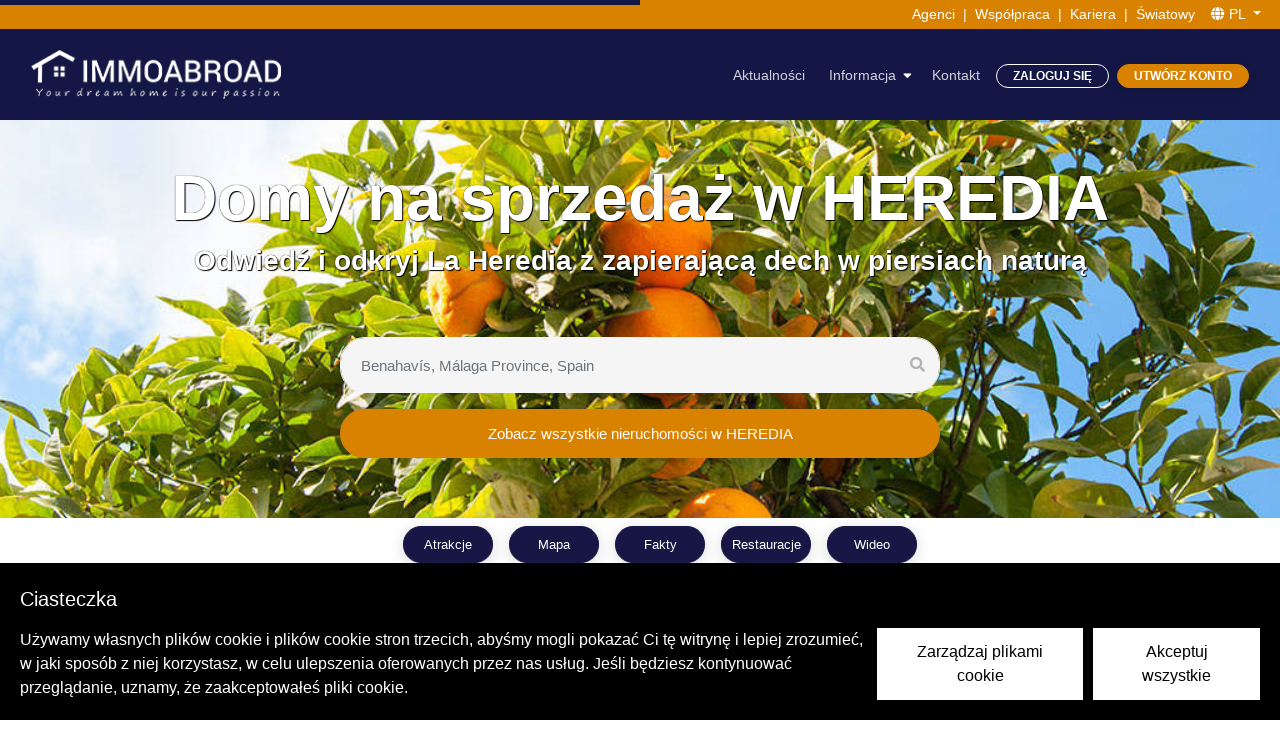

--- FILE ---
content_type: text/html; charset=utf-8
request_url: https://www.immoabroad.com/pl/blog/world/europe/spain/andalusia-costa-del-sol/la-heredia
body_size: 41158
content:
<!doctype html>
<html data-n-head-ssr lang="pl" data-n-head="%7B%22lang%22:%7B%22ssr%22:%22pl%22%7D%7D">
  <head >
    <title>Wizyta w La Heredia | Informacja turystyczna</title><meta data-n-head="ssr" charset="utf-8"><meta data-n-head="ssr" name="viewport" content="width=device-width, initial-scale=1"><meta data-n-head="ssr" data-hid="description" name="description" content="Odkryj i zwiedzaj La Heredia jedną z najpiękniejszych miejsc wakacyjnych, wypożyczalnie wakacje i przewodniki turystyczne La Heredia"><meta data-n-head="ssr" data-hid="keywords" name="keywords" content="La Heredia Andaluzja Hiszpania"><link data-n-head="ssr" rel="icon" type="image/x-icon" href="/favicon.ico"><link data-n-head="ssr" rel="canonical" data-hid="canonical" href="https://www.immoabroad.com/pl/blog/world/europe/spain/andalusia-costa-del-sol/la-heredia"><link data-n-head="ssr" data-hid="i18n-alt-en" rel="alternate" href="https://www.immoabroad.com/blog/world/europe/spain/andalusia-costa-del-sol/la-heredia" hreflang="en"><link data-n-head="ssr" data-hid="i18n-alt-nl" rel="alternate" href="https://www.immoabroad.com/nl/blog/world/europe/spain/andalusia-costa-del-sol/la-heredia" hreflang="nl"><link data-n-head="ssr" data-hid="i18n-alt-de" rel="alternate" href="https://www.immoabroad.com/de/blog/world/europe/spain/andalusia-costa-del-sol/la-heredia" hreflang="de"><link data-n-head="ssr" data-hid="i18n-alt-fr" rel="alternate" href="https://www.immoabroad.com/fr/blog/world/europe/spain/andalusia-costa-del-sol/la-heredia" hreflang="fr"><link data-n-head="ssr" data-hid="i18n-alt-es" rel="alternate" href="https://www.immoabroad.com/es/blog/world/europe/spain/andalusia-costa-del-sol/la-heredia" hreflang="es"><link data-n-head="ssr" data-hid="i18n-alt-pl" rel="alternate" href="https://www.immoabroad.com/pl/blog/world/europe/spain/andalusia-costa-del-sol/la-heredia" hreflang="pl"><link data-n-head="ssr" data-hid="i18n-xd" rel="alternate" href="https://www.immoabroad.com/blog/world/europe/spain/andalusia-costa-del-sol/la-heredia" hreflang="x-default"><script data-n-head="ssr" data-hid="gtm-script">if(!window._gtm_init){window._gtm_init=1;(function(w,n,d,m,e,p){w[d]=(w[d]==1||n[d]=='yes'||n[d]==1||n[m]==1||(w[e]&&w[e][p]&&w[e][p]()))?1:0})(window,navigator,'doNotTrack','msDoNotTrack','external','msTrackingProtectionEnabled');(function(w,d,s,l,x,y){w[x]={};w._gtm_inject=function(i){if(w.doNotTrack||w[x][i])return;w[x][i]=1;w[l]=w[l]||[];w[l].push({'gtm.start':new Date().getTime(),event:'gtm.js'});var f=d.getElementsByTagName(s)[0],j=d.createElement(s);j.async=true;j.src='https://www.googletagmanager.com/gtm.js?id='+i;f.parentNode.insertBefore(j,f);};w[y]('GTM-WV4NQLP')})(window,document,'script','dataLayer','_gtm_ids','_gtm_inject')}</script><link rel="preload" href="/_nuxt/0c0b67e.js" as="script"><link rel="preload" href="/_nuxt/7c91eb5.js" as="script"><link rel="preload" href="/_nuxt/97844d8.js" as="script"><link rel="preload" href="/_nuxt/fc3d2ec.js" as="script"><link rel="preload" href="/_nuxt/96a4704.js" as="script"><link rel="preload" href="/_nuxt/f07e1ed.js" as="script"><link rel="preload" href="/_nuxt/0ab6244.js" as="script"><link rel="preload" href="/_nuxt/b7887b9.js" as="script"><link rel="preload" href="/_nuxt/905ff43.js" as="script"><link rel="preload" href="/_nuxt/4216003.js" as="script"><link rel="preload" href="/_nuxt/e590b3a.js" as="script"><link rel="preload" href="/_nuxt/css/b542438.css" as="style"><link rel="preload" href="/_nuxt/8ece57e.js" as="script"><link rel="preload" href="/_nuxt/css/7508c2f.css" as="style"><link rel="preload" href="/_nuxt/7662024.js" as="script"><link rel="preload" href="/_nuxt/b0775d7.js" as="script"><link rel="preload" href="/_nuxt/d085cb6.js" as="script"><link rel="preload" href="/_nuxt/56d25ce.js" as="script"><link rel="preload" href="/_nuxt/c6ce15c.js" as="script"><link rel="preload" href="/_nuxt/84d32ec.js" as="script"><link rel="preload" href="/_nuxt/f1d36d7.js" as="script"><link rel="preload" href="/_nuxt/css/0faffa3.css" as="style"><link rel="preload" href="/_nuxt/d7d37fa.js" as="script"><link rel="preload" href="/_nuxt/6825578.js" as="script"><link rel="preload" href="/_nuxt/2f1fe28.js" as="script"><link rel="preload" href="/_nuxt/css/6c4c928.css" as="style"><link rel="preload" href="/_nuxt/ead8e3f.js" as="script"><link rel="preload" href="/_nuxt/538bacf.js" as="script"><link rel="preload" href="/_nuxt/8a511b0.js" as="script"><link rel="preload" href="/_nuxt/e3a7a96.js" as="script"><link rel="preload" href="/_nuxt/caf092c.js" as="script"><link rel="preload" href="/_nuxt/112710d.js" as="script"><link rel="preload" href="/_nuxt/bb7fe6a.js" as="script"><link rel="preload" href="/_nuxt/css/c717e17.css" as="style"><link rel="preload" href="/_nuxt/eab681c.js" as="script"><link rel="preload" href="/_nuxt/css/cf782de.css" as="style"><link rel="preload" href="/_nuxt/520ea7e.js" as="script"><link rel="preload" href="/_nuxt/dc7e62d.js" as="script"><link rel="preload" href="/_nuxt/48f5e13.js" as="script"><link rel="preload" href="/_nuxt/b88e8a9.js" as="script"><link rel="preload" href="/_nuxt/css/d8f4d95.css" as="style"><link rel="preload" href="/_nuxt/506957d.js" as="script"><link rel="preload" href="/_nuxt/css/9159ebf.css" as="style"><link rel="preload" href="/_nuxt/0188760.js" as="script"><link rel="preload" href="/_nuxt/css/3c7b508.css" as="style"><link rel="preload" href="/_nuxt/6e4d10c.js" as="script"><link rel="preload" href="/_nuxt/e644d7b.js" as="script"><link rel="preload" href="/_nuxt/css/69e1d3e.css" as="style"><link rel="preload" href="/_nuxt/c30c544.js" as="script"><link rel="preload" href="/_nuxt/2294f66.js" as="script"><link rel="preload" href="/_nuxt/4ed6772.js" as="script"><link rel="preload" href="/_nuxt/8380dbd.js" as="script"><link rel="preload" href="/_nuxt/448e745.js" as="script"><link rel="preload" href="/_nuxt/f75577c.js" as="script"><link rel="preload" href="/_nuxt/css/37f117b.css" as="style"><link rel="preload" href="/_nuxt/a96de4e.js" as="script"><link rel="preload" href="/_nuxt/css/8eeace6.css" as="style"><link rel="preload" href="/_nuxt/c55c7bb.js" as="script"><link rel="preload" href="/_nuxt/css/334a281.css" as="style"><link rel="preload" href="/_nuxt/b0e3631.js" as="script"><link rel="preload" href="/_nuxt/css/5b99c48.css" as="style"><link rel="preload" href="/_nuxt/804f478.js" as="script"><link rel="preload" href="/_nuxt/ce526ec.js" as="script"><link rel="preload" href="/_nuxt/ba18b23.js" as="script"><link rel="preload" href="/_nuxt/d82585d.js" as="script"><link rel="stylesheet" href="/_nuxt/css/b542438.css"><link rel="stylesheet" href="/_nuxt/css/7508c2f.css"><link rel="stylesheet" href="/_nuxt/css/0faffa3.css"><link rel="stylesheet" href="/_nuxt/css/6c4c928.css"><link rel="stylesheet" href="/_nuxt/css/c717e17.css"><link rel="stylesheet" href="/_nuxt/css/cf782de.css"><link rel="stylesheet" href="/_nuxt/css/d8f4d95.css"><link rel="stylesheet" href="/_nuxt/css/9159ebf.css"><link rel="stylesheet" href="/_nuxt/css/3c7b508.css"><link rel="stylesheet" href="/_nuxt/css/69e1d3e.css"><link rel="stylesheet" href="/_nuxt/css/37f117b.css"><link rel="stylesheet" href="/_nuxt/css/8eeace6.css"><link rel="stylesheet" href="/_nuxt/css/334a281.css"><link rel="stylesheet" href="/_nuxt/css/5b99c48.css">
  </head>
  <body >
    <noscript data-n-head="ssr" data-hid="gtm-noscript" data-pbody="true"><iframe src="https://www.googletagmanager.com/ns.html?id=GTM-WV4NQLP&" height="0" width="0" style="display:none;visibility:hidden" title="gtm"></iframe></noscript><div data-server-rendered="true" id="__immoabroad"><!----><div id="__layout"><div id="page-top" eitem="[object Object]" class="bb-page-wrapper bb-homepage"><header id="bb-header" class="fixed-top navbar-dark controlHeaderClass"><div><div class="top-bar py-1"><div class="container-fluid"><div class="row align-items-center"><div class="col-lg-4 d-none d-lg-flex"><div class="top-bar-item"></div></div> <div class="col-lg-4 col-md-12 text-center d-none d-lg-block"></div> <div class="col-lg-4 "><div class="d-flex justify-content-end"><div class="top-bar-item  px-2"><a href="/pl/agents" class="top-bar-a">Agenci</a></div> <span>|</span> <div class="top-bar-item px-2"><a href="/pl/advert" class="top-bar-a">Współpraca</a></div> <span>|</span> <div class="d-none d-lg-block top-bar-item px-2"><a href="/pl/career" class="top-bar-a">Kariera</a></div> <span class="d-none d-lg-block">|</span> <div class="top-bar-item pl-2 pr-3"><a href="/pl/worldwide" class="top-bar-a">Światowy</a></div> <div class="top-bar-item dropdown mr-1"><ul class="nav lang-nav"><li variant="link" split-variant="link" class="nav-item b-nav-dropdown dropdown lang-nav-link top-bar-a"><a role="button" aria-haspopup="true" aria-expanded="false" href="#" target="_self" class="nav-link dropdown-toggle"><i class="fas fa-globe me-2"></i> 
                    PL
                  </a><ul tabindex="-1" class="dropdown-menu bg-white dropdown-menu-right"> <li role="presentation"><a href="/blog/world/europe/spain/andalusia-costa-del-sol/la-heredia" role="menuitem" target="_self" class="dropdown-item"><span class="lang-flag rounded-circle d-inline-block mr-2"><img width="20" height="15" alt="en" data-src="/images/flags/en.svg"></span>
                    EN
                  </a></li><li role="presentation"><a href="/nl/blog/world/europe/spain/andalusia-costa-del-sol/la-heredia" role="menuitem" target="_self" class="dropdown-item"><span class="lang-flag rounded-circle d-inline-block mr-2"><img width="20" height="15" alt="nl" data-src="/images/flags/nl.svg"></span>
                    NL
                  </a></li><li role="presentation"><a href="/de/blog/world/europe/spain/andalusia-costa-del-sol/la-heredia" role="menuitem" target="_self" class="dropdown-item"><span class="lang-flag rounded-circle d-inline-block mr-2"><img width="20" height="15" alt="de" data-src="/images/flags/de.svg"></span>
                    DE
                  </a></li><li role="presentation"><a href="/fr/blog/world/europe/spain/andalusia-costa-del-sol/la-heredia" role="menuitem" target="_self" class="dropdown-item"><span class="lang-flag rounded-circle d-inline-block mr-2"><img width="20" height="15" alt="fr" data-src="/images/flags/fr.svg"></span>
                    FR
                  </a></li><li role="presentation"><a href="/es/blog/world/europe/spain/andalusia-costa-del-sol/la-heredia" role="menuitem" target="_self" class="dropdown-item"><span class="lang-flag rounded-circle d-inline-block mr-2"><img width="20" height="15" alt="es" data-src="/images/flags/es.svg"></span>
                    ES
                  </a></li></ul></li></ul></div></div></div></div></div></div> <nav id="bb-primary-navigation" class="navbar navbar-expand-md navbar-light navbar-dark"><div class="container-fluid"><a href="/pl" class="navbar-brand nuxt-link-active"><img data-not-lazy="" data-src="/images/logo/logo.webp" width="250" alt="ImmoAbroad" src="/images/logo/logo.webp"></a> <button type="button" class="navbar-toggler"><span class="navbar-toggler-icon"></span></button> <div id="navbarPrimary" class="collapse navbar-collapse"><ul class="navbar-nav ml-auto"></ul> <ul class="navbar-nav ml-auto"><li class="nav-item"><a href="/pl/blog" class="nav-link nuxt-link-active">Aktualności</a></li> <li class="nav-item bb-has-child"><a href="javascript:void(0)" class="nav-link">Informacja</a> <ul class="bb-child"><li class="nav-item"><a href="/pl/selling" class="nav-link">Sprzedaż domu</a></li> <li class="nav-item"><a href="/pl/videos" class="nav-link">Filmy</a></li> <li class="nav-item"><a href="/pl/mortgage-form" class="nav-link">Hipoteka</a></li> <li class="nav-item"><a href="/pl/search-service" class="nav-link">Usługa wyszukiwania
                </a></li> <!----> <!----> <li class="nav-item"><a href="/pl/reviews" class="nav-link">Reviews</a></li> <li class="nav-item"><a href="/pl/blog" class="nav-link nuxt-link-active">Blog</a></li> <!----></ul></li> <li class="nav-item"><a href="/pl/contact" class="nav-link">Kontakt</a></li> <li class="nav-item bb-has-child mr-2"><a href="javascript:void(0)" class="btn btn-outline-light btn-hover-primary btn-xs px-3">Zaloguj się</a> <ul class="bb-child"><li class="nav-item"><a href="/pl/client-login" class="nav-link">Klienci
                  </a></li> <li class="nav-item"><a href="/pl/owner-login" class="nav-link">Właściciel
                  </a></li> <li class="nav-item"><a rel="nofollow" href="https://panel.immoabroad.com" class="nav-link">Intranet</a></li></ul></li> <li class="nav-item bb-has-child"><a href="javascript:void(0)" class="btn btn-primary btn-xs px-3">Utwórz konto
              </a> <ul class="bb-child" style="right:0"><li class="nav-item"><a href="/pl/client-register" class="nav-link">Klient
                  </a></li> <li class="nav-item"><a href="/pl/owner-login" class="nav-link">Właściciel</a></li></ul></li></ul></div></div></nav></div></header> <div id="offcanvas-menu" class="popup-mobile-menu popup-mobile-visiable"><div class="mobile-menu-overlay"></div> <div class="inner custom-scrollbar"><div class="mobile-header"><div class="logo"><a href="/" class="nuxt-link-active"><img data-src="/images/logo/logo.webp" width="250" alt="Immoabroad"></a></div> <button class="mobile-close-btn"></button></div> <div class="menu-content"><div class="mobile-navigation"><nav id="offcanvas-navigation" class="offcanvas-navigation"><ul><li class="nav-item"><a href="/pl/blog" class="nav-link nuxt-link-active">Aktualności</a></li> <li class="menu-item-has-children"><a href="javascript:void(0)" class="nav-link">Informacja</a> <ul class="sub-menu"><li class="nav-item"><a href="/pl/selling" class="nav-link">Sprzedaż domu</a></li> <li class="nav-item"><a href="/pl/videos" class="nav-link">Filmy</a></li> <li class="nav-item"><a href="/pl/mortgage-form" class="nav-link">Hipoteka</a></li> <li class="nav-item"><a href="/pl/search-service" class="nav-link">Usługa wyszukiwania
            </a></li> <!----> <!----> <li class="nav-item"><a href="/pl/reviews" class="nav-link">Reviews</a></li> <li class="nav-item"><a href="/pl/blog" class="nav-link nuxt-link-active">Blog</a></li> <!----></ul></li> <li class="nav-item"><a href="/pl/contact" class="nav-link">Kontakt</a></li> <li class="menu-item-has-children"><a href="javascript:void(0)">Zaloguj się</a> <ul class="sub-menu"><li><a href="/pl/client-login" class="nav-link">Klienci</a></li> <li><a rel="nofollow" href="https://panel.immoabroad.com" class="nav-link">Intranet</a></li></ul></li> <li><a href="/pl/client-register">Utwórz konto</a></li></ul> <!----></nav></div></div></div></div> <main id="dpes-app"><div><section id="bb-hero" lazy-background="https://api.immoabroad.com/uploads/gi_595e24710ca70.jpg" data-bg-image="true" class="bb-separate-bg-element text-center mb-0 bb-center__both"><div class="container container pt-2 mt-5 pt-sm-5"><h1 class="mb-2 pt-5 text-white ff-montserrat font-weight-bold tshad">Domy na sprzedaż w HEREDIA</h1> <h2 class="2 text-white ff-montserrat font-weight-bold tshad">Odwiedź i odkryj La Heredia z zapierającą dech w piersiach naturą</h2> <div class="search-wrap bb-form"><div class="Typeahead hero-geo" data-v-7c8ee150><i class="fa fa-search" style="display:;" data-v-7c8ee150></i> <i class="fa fa-times" style="display:none;" data-v-7c8ee150></i> <input type="text" name="geo_name" placeholder="Benahavís, Málaga Province, Spain" autocomplete="off" value="" class="Typeahead__input form-control" data-v-7c8ee150> <ul style="display:none;" data-v-7c8ee150></ul></div> <div class="d-flex  justify-content-between mt-3"><a href="/pl/search/sales/benahavis/malaga/spain" class="w-100 btn btn-primary btn-add-p btn-hover-secondary"> Zobacz wszystkie nieruchomości w HEREDIA</a> <!----></div></div></div></section></div> <div class="bg-white"><section class="post-second-menu"><div class="container"><ul class="d-flex justify-content-center"><!----> <li class="btn btn-secondary btn-sm m-2 p-2"><a rel="attractions" href="javascript:void(0)" class="text-white">Atrakcje</a></li> <li class="btn btn-secondary btn-sm m-2 p-2"><a rel="gomap" href="javascript:void(0)" class="text-white">Mapa</a></li> <li class="btn btn-secondary btn-sm m-2 p-2"><a rel="facts" href="javascript:void(0)" class="text-white">Fakty</a></li> <li class="btn btn-secondary btn-sm m-2 p-2"><a rel="restaurants" href="javascript:void(0)" class="text-white">Restauracje</a></li> <li class="btn btn-secondary btn-sm m-2 p-2"><a rel="video" href="javascript:void(0)" class="text-white">Wideo</a></li></ul></div></section> <section class="about-section mt-5 mb-5"><div class="container text-justify mb-5"><h1 class="main_global_heading text-center text-uppercase mb-4 _h1">Wszystko, co musisz wiedzieć o LA HEREDIA</h1> <div class="show-more" style="max-height:255px"><div>Benahavis jest pięknym śródlądowym, bielonymi miasteczkami w najpiękniejszych regionach na zachodnim wybrzeżu Costa del Sol; w tym charakterze oferuje absolutnie najbardziej zaskakujące i przyjemne perspektywy. Miasto jest normalne z tych kursów Maurów, ścisłych i skręcających bulwary kończące się miejskimi placami. Ma swoje punkty wyjścia w Al-Andalus, królestwie mauretańskim, które w jego wysokości przybrało prawie cały półwyspie Iberyjskim. Strefa wokół Benahavis jest ceniona, głównie ze względu na jego bliskość do nabrzeży ośrodków Marbella i Puerto Banus. Strefa peryferyjna Benahavis jest domem dziewięciu torów wodnych i rozmaitych restauracji, często nazywanych salonem na wybrzeżu Costa del Sol. Benahavis znajduje się w połowie drogi między miastami wybrzeża Estepona (20 km) i Marbella (20 km) w pobliżu doskonałe Sierra de las Nieves jeszcze w pobliżu wybrzeża.</div> <a href="javascript:void(0)" class="show-more-button">Czytaj więcej<i class="fa fa-angle-down"></i></a> <!----></div></div> <img data-src="https://api.immoabroad.com/uploads/gb_595e24710d0ee.jpg" alt="Wszystko, co musisz wiedzieć o LA HEREDIA" class="imgwidth100"></section> <section id="properties" class="tabs_section mt-4"><div class="container mt-5"><ul class="nav nav-tabs mb-3"><li class="nav-item"><a rel="0" href="#" class="nav-link js-load-cat active">NIERUCHOMOŚCI</a></li></ul> <div class="tab-content"><div id="properties-wrap" class="tab-pane active"><div><div class="container"><div class="row"></div> <section id="pagination"><div class="container"><nav aria-label="Page navigation"><!----></nav></div></section></div> <!----> <!----> <!----></div></div></div> <div class="container mt-2 text-center pb-5"><a href="/pl/search/sales/benahavis/malaga/spain" class="btn btn-outline-secondary btn-sm m-1 px-5">View all properties &gt;
        </a></div> <!----></div></section> <section id="attractions" class="beatifull-spot-section pb-5"><div class="container"><div class="row"><div class="col-sm-10 mx-auto"><h3 class="main_global_heading text-uppercase  text-center">Pięknych lokalny miejsc i atrakcji</h3> <p class="text-center">Odkryj wybór najlepszych miejsc i atrakcji w HEREDIA</p> <!----></div></div></div></section> <section id="gomap" class="map-section mb-5"><div id="map-canvas-region" style="height: 500px;"><!----></div></section> <section id="facts" class="threeblock-section mt-5 mb-5"><div class="container"><div class="row"><div class="col-sm-4 "><div class="card bb-item bb-card bb-item__lg m-1 p-2"><div align="center" class="mb-3"><img data-src="https://api.immoabroad.com/images/icons/h.png" alt="Historia"></div> <h3 class="text-center mb-2 text-blue">Historia</h3> <div class="line100 mb-2"></div> <p class="more text-justify">W centrum miasta są różne cele niezapomniany entuzjazm, w tym XVIII-wieczny kościół Virgen del Rosario i królewska rezydencja z XVI wieku. Opuszczając...</p> <a href="javascript:void(0)" class="btn btn-secondary btn-sm" style="font-size:11px">
                Czytaj więcej
              </a></div></div> <div class="col-sm-4"><div class="card bb-item bb-card bb-item__lg m-1 p-2"><div align="center" class="mb-3"><img data-src="https://api.immoabroad.com/images/icons/p.png" alt="Populacja"></div> <h3 class="text-center mb-2 text-blue">Populacja</h3> <div class="line100 mb-2"></div> <p class="more text-justify">Benahavís jest regionem prowincji Málaga. Obejmuje zakres Artola, Benahavís i Cortes. Ma liczy 7105 osób....</p> <a href="javascript:void(0)" class="btn btn-secondary btn-sm" style="font-size:11px">
                Czytaj więcej
              </a></div></div> <div class="col-sm-4"><div class="card bb-item bb-card bb-item__lg m-1 p-2"><div align="center" class="mb-3"><img data-src="https://api.immoabroad.com/images/icons/c.png" alt="Klimat"></div> <h3 class="text-center mb-2 text-blue">Klimat</h3> <div class="line100 mb-2"></div> <p class="more text-justify">W Benahavís atmosfera jest ciepła i łagodna. Zimy są deszczowe niż lata w Benahavís. Charakterystyka atmosfery Köppen-Geiger to Csa. Normalna roczna t...</p> <a href="javascript:void(0)" class="btn btn-secondary btn-sm" style="font-size:11px">
                Czytaj więcej
              </a></div></div></div></div></section> <section></section> <section id="restaurants" class="bestrint-section mt-5 mb-5"><img data-src="https://api.immoabroad.com/uploads/gr_595e24710d751.jpg" class="imgwidth100"> <div align="center" class="container mt-5 mb-5"></div> <div class="container mt-2"><div id="restaurant-wrap" class="row"><div class="col-sm-10 mx-auto pt-5"><!----></div></div></div> <!----></section> <section class="video-section mt-5 mb-5"><div id="video" class="container-fluidc"><div class="container1"><div lazy-background="https://api.immoabroad.com/uploads/gv_595e24710dd07.jpg" data-bg-image="true" class="video_play"><div class="row1"><div class="col-sm-121 text-center"><div align="center"><noindex><a rel="nofollow" target="_blank" href="https://youtu.be/V2tR9ng9i8U"><img data-src="https://api.immoabroad.com/preview/images/video-icon.png" alt="HEREDIA" class="img-responsive"></a></noindex></div> <h3 class="exo_font">film o HEREDIA</h3> <noindex><a rel="nofollow" href="https://youtu.be/V2tR9ng9i8U" class="col_btn load_morebtn text-uppercase" style="margin-bottom:45px;">Zobacz wideo</a></noindex></div></div></div></div></div></section> <section class="bookabout-section mt-5 mb-5"><div class="container mb-5"><div class="row"><div class="col-sm-8 mx-auto pt-5"><div class="row"><div class="col-sm-5"><img data-src="https://api.immoabroad.com/uploads/spain_books.png" alt="HEREDIA" class="img-fluid"></div> <div class="col-sm-7"><h3 class="main_global_heading text-uppercase">Pobierz książkę o<br>
                HEREDIA</h3> <p>Gotowy do wyjścia? Dostać się do serca HEREDIA z jednym z pogłębionych, nagradzanych przewodnikach.</p> <a class="button-style3 text-uppercase">Więcej o tej książce</a></div></div></div></div></div></section> <!----></div></main> <footer id="bb-footer"><section id="bb-footer-main"><div class="container "><div class="row"><div class="col-md-12 text-center mb-3"><a href="/pl" class="nuxt-link-active"><img width="299" height="57" data-src="/images/logo/footer-logo.webp" alt="Immoabroad"></a></div></div> <!----> <div class="row bb-font-color__secondary"><div class="col-md-3"><p class="mb-4">
            Agent nieruchomości online z profesjonalnym zespołem marketerów, radców prawnych, budowniczych, architektów i lokalnych ekspertów, aby z powodzeniem kupić, wybudować lub wynajmować Twoją nieruchomość.
          </p></div> <div class="col-md-3"><h5 class="mb-0 text-uppercase">O nas</h5> <nav class="d-block nav flex-row flex-md-column mb-2"><a href="/pl/contact" class="nav-link">Kontakt</a> <!----> <!----></nav> <h5 class="mb-0 text-uppercase">Firma</h5> <nav class="d-block nav flex-row flex-md-column"><a href="/pl/advert" class="nav-link">Współpraca</a> <a href="/pl/marketing" class="nav-link">Marketing online</a> <a href="/pl/career" class="nav-link">Kariera</a> <!----> <!----></nav> <h5 class="mb-0 text-uppercase">Regulamin</h5> <nav class="d-block nav flex-row flex-md-column"><a href="/pl/privacy-statement-immoabroad" class="nav-link">
              Polityka prywatności — wyłączenie odpowiedzialności
            </a> <a href="/pl/terms-and-conditions-rentals" class="nav-link">
              Warunki wynajmu
            </a></nav></div> <div class="col-md-3"><h5 class="mb-0 text-uppercase">Budynek</h5> <nav class="d-block nav flex-row flex-md-column mb-2"><!----> <!----> <!----> <!----> <!----> <a href="/pl/new-build-pages" class="nav-link">Projektowanie</a></nav> <h5 class="mb-0 text-uppercase">Kupno i Sprzedaż</h5> <nav class="d-block nav flex-row flex-md-column mb-2"><a href="/pl/buying" class="nav-link">Kupowanie domu</a> <a href="/pl/selling" class="nav-link">Sprzedaż domu</a> <!----> <a href="/pl/mortgage-form" class="nav-link">Hipoteka</a> <a href="/pl/search-service" class="nav-link">Usługa wyszukiwania</a> <!----></nav></div> <div class="col-md-3"><h5 class="mb-0 text-uppercase">Blog</h5> <nav class="d-block nav flex-row flex-md-column mb-2"><a href="/pl/blog" class="nav-link nuxt-link-active">Blog</a> <a href="/pl/destination-guide" class="nav-link">Regiony na całym świecie
            </a> <a href="/pl/popular-searches" class="nav-link">Popularne wyszukiwania
            </a> <!----></nav> <!----></div></div></div></section> <section id="bb-footer-secondary"><div class="container"><div class="bb-copyright">© 2026 ImmoAbroad, all rights reserved.</div></div></section> <!----></footer></div></div></div><script>window.__IMMOABROAD__=(function(a,b,c,d,e,f,g,h,i,j,k,l,m,n,o,p,q,r,s,t,u,v,w,x,y,z,A,B,C,D,E,F,G,H,I,J,K,L,M,N,O,P,Q,R,S,T,U,V,W,X,Y,Z,_,$,aa,ab,ac,ad,ae,af,ag,ah,ai,aj,ak,al,am,an,ao,ap,aq,ar,as,at,au,av,aw,ax,ay,az,aA,aB,aC,aD,aE,aF,aG,aH,aI,aJ,aK,aL,aM,aN,aO,aP){return {layout:"empty",data:[{component:B,content:{geoData:{area:b,country:"Spain",regions:b,cities:b,town:"Benahavís",acc_count_sale:38,latitude:"36.51666700",region_id:3923,immo_count_rent:c,immo_count_holiday:4,area_id:c,url:"benahavis\u002Fmalaga\u002Fspain",alternate_names:"Benahavis,Benahavís",acc_count_holiday:c,country_code:"es",town_id:698560,acc_count_rent:c,immo_count_sale:121,id:C,fullname:"Benahavís, Málaga Province, Spain",region:"Málaga Province",country_id:62,longitude:"-5.05000000",location:"36.51666700,-5.05000000",url_join:"benahavis-malaga-spain"},labels:{menu:{id:176,i_text1:"Atrakcje",i_text2:"Mapa",i_text3:"Fakty",i_text4:"Restauracje",i_text6:"Wideo"},detail:{id:177,i_text1:"Pięknych lokalny miejsc i atrakcji",i_text3:D,i_text4:"Populacja",i_text5:E,i_text6:"Kliknij tutaj, aby załadować więcej",i_text8:"film o",i_text9:"Zobacz wideo",i_text10:"Pobierz książkę o",i_text11:"Gotowy do wyjścia? Dostać się do serca",i_text12:"z jednym z pogłębionych, nagradzanych przewodnikach.",i_text13:"Więcej o tej książce",i_textarea1:"Odkryj wybór najlepszych miejsc i atrakcji w"}},post:{id:1512,geo_id:C,guides_image:"gi_595e24710ca70.jpg",guides_video_url:"https:\u002F\u002Fyoutu.be\u002FV2tR9ng9i8U",guides_image_beauty:"gb_595e24710d0ee.jpg",guides_image_restaurant:"gr_595e24710d751.jpg",guides_video:"gv_595e24710dd07.jpg",guides_book:"spain_books.png",guides_book_url:a,gyg_city:a,guides_name:"HEREDIA",guides_slogan:"Odwiedź i odkryj La Heredia z zapierającą dech w piersiach naturą",guides_title:"Wszystko, co musisz wiedzieć o LA HEREDIA",guides_text:"Benahavis jest pięknym śródlądowym, bielonymi miasteczkami w najpiękniejszych regionach na zachodnim wybrzeżu Costa del Sol; w tym charakterze oferuje absolutnie najbardziej zaskakujące i przyjemne perspektywy. Miasto jest normalne z tych kursów Maurów, ścisłych i skręcających bulwary kończące się miejskimi placami. Ma swoje punkty wyjścia w Al-Andalus, królestwie mauretańskim, które w jego wysokości przybrało prawie cały półwyspie Iberyjskim. Strefa wokół Benahavis jest ceniona, głównie ze względu na jego bliskość do nabrzeży ośrodków Marbella i Puerto Banus. Strefa peryferyjna Benahavis jest domem dziewięciu torów wodnych i rozmaitych restauracji, często nazywanych salonem na wybrzeżu Costa del Sol. Benahavis znajduje się w połowie drogi między miastami wybrzeża Estepona (20 km) i Marbella (20 km) w pobliżu doskonałe Sierra de las Nieves jeszcze w pobliżu wybrzeża.",guides_text_ai:"\u003Ch2\u003EWyjątkowy Dom w Benahavis – Serce Andaluzyjskiego Dziedzictwa\u003C\u002Fh2\u003E\n\n\u003Ch3\u003ELokalizacja Marzeń – Benahavis, Skarb Costa del Sol\u003C\u002Fh3\u003E\n\u003Cp\u003E\nPrzedstawiamy niezwykłą nieruchomość położoną w jednej z najbardziej pożądanych lokalizacji zachodniej Costa del Sol – Benahavis. To urokliwe, bielone miasteczko, ukryte pomiędzy malowniczymi wzgórzami, stanowi esencję andaluzyjskiego krajobrazu, gdzie tradycja przeplata się z nowoczesnym komfortem życia. Jego strategiczna sytuacja – zaledwie 20 kilometrów od znanych kurortów Marbella oraz Estepony, w pobliżu prestiżowego Puerto Banús i majestatycznej Sierra de las Nieves – czyni tę ofertę prawdziwie unikalną.\u003C\u002Fp\u003E\n\n\u003Ch3\u003EPrawdziwie Spektakularne Widoki\u003C\u002Fh3\u003E\n\u003Cp\u003E\nKażdy dzień w Benahavis rozpoczyna się panoramą, która zachwyca nawet najbardziej wymagających. Dom usytuowany jest w jednym z najwyższych punktów regionu, oferując \u003Cstrong\u003Ezapierające dech w piersiach widoki\u003C\u002Fstrong\u003E na otaczające wzgórza, doliny, a w oddali – połyskujące wybrzeże Morza Śródziemnego. Obserwacja wschodów i zachodów słońca z prywatnego tarasu staje się tutaj codziennym rytuałem – źródłem inspiracji i wytchnienia.\u003C\u002Fp\u003E\n\n\u003Ch3\u003EZanurzenie w Autentycznej Historii i Kulturze\u003C\u002Fh3\u003E\n\u003Cp\u003E\nBenahavis to miejsce, gdzie duch przeszłości jest wciąż żywy. Każda kręta uliczka, każde patio i każdy plac tchną atmosferą czasów Maurów. W architekturze nieruchomości z łatwością dostrzec można wpływy Al Andalus – białe, masywne mury, łukowe przejścia, oryginalne kafle i starannie dobrane detale, które tworzą niepowtarzalny klimat. Zamieszkaj w nieruchomości, która staje się naturalnym dopełnieniem tego wyjątkowego otoczenia.\u003C\u002Fp\u003E\n\n\u003Ch3\u003EPrzemyślany, Luksusowy Układ Wnętrza\u003C\u002Fh3\u003E\n\u003Cp\u003E\nDom zaprojektowany został tak, by maksymalnie wykorzystać przestrzeń oraz naturalne światło. Otwarty, przestronny salon płynnie łączy się z kuchnią w stylu gourmet, wyposażoną w najnowocześniejsze urządzenia. Panoramiczne przeszklenia prowadzą na tarasy przeznaczone zarówno do wypoczynku, jak i przyjmowania gości. Komfortowe sypialnie z łazienkami en suite gwarantują prywatność każdemu domownikowi. Dodatkowe pomieszczenia obejmują gabinet, siłownię oraz spełniający marzenie każdej rodziny pokój multimedialny.\u003C\u002Fp\u003E\n\n\u003Ch3\u003EPrywatny Raj na Łonie Natury\u003C\u002Fh3\u003E\n\u003Cp\u003E\nOtoczenie domu to prawdziwy ogród śródziemnomorski – bujna roślinność lokalnych palm, oliwek i kwiatów przeplata się z nowoczesnym designem basenu infinity, jacuzzi oraz przytulnych altan. To miejsce stworzone do odpoczynku na świeżym powietrzu, rodzinnych spotkań i romantycznych wieczorów przy blasku gwiazd. Przestrzeń zewnętrzna została zaprojektowana z myślą o pełnej harmonii z otaczającą naturą.\u003C\u002Fp\u003E\n\n\u003Ch3\u003EGolfowy Raj Dla Koneserów\u003C\u002Fh3\u003E\n\u003Cp\u003E\nBenahavis to synonim prestiżu w świecie golfa. W najbliższej okolicy znajduje się aż dziewięć cenionych pól golfowych – od kameralnych klubów po rozległe kompleksy turniejowe. To wyjątkowa okazja, by cieszyć się pasją na wysokim poziomie, mając pole dosłownie na wyciągnięcie ręki.\u003C\u002Fp\u003E\n\n\u003Ch3\u003EKulinarny Eden – Sercem Costa del Sol\u003C\u002Fh3\u003E\n\u003Cp\u003E\nOferowana nieruchomość znajduje się kilka kroków od słynnych restauracji Benahavis, przez wielu nazywanych „jadalnią Costa del Sol”. Od rodzinnych tawern po lokale wyróżnione w przewodnikach kulinarnych – każdy smakosz znajdzie tu coś dla siebie. Codzienna kolacja pod znakiem lokalnych produktów, tapas oraz wyśmienitych win hiszpańskich doskonale komponuje się z niepowtarzalnym klimatem miasteczka.\u003C\u002Fp\u003E\n\n\u003Ch3\u003EDoskonała Infrastruktura i Nowoczesne Udogodnienia\u003C\u002Fh3\u003E\n\u003Cp\u003E\nPołożenie gwarantuje szybki dostęp do wszystkich udogodnień – od prestiżowych szkół międzynarodowych, placówek zdrowotnych po butiki, galerie i centra sportowe. Niedaleka obecność autostrady umożliwia sprawne połączenie z lotniskiem w Maladze i pozostałymi atrakcjami regionu.\u003C\u002Fp\u003E\n\n\u003Ch3\u003EIdealne Miejsce na Relaks i Aktywny Wypoczynek\u003C\u002Fh3\u003E\n\u003Cp\u003E\nBenahavis oferuje coś więcej niż tylko prestiżowy adres. To styl życia oparty na harmonii, bliskości natury, bogactwie kulturalnym oraz wszechstronnych możliwościach aktywności: od pieszych wędrówek po malowniczych szlakach Sierra de las Nieves, przez jazdę konną, aż po sporty wodne na wybrzeżu oddalonym o kilka minut jazdy.\u003C\u002Fp\u003E\n\n\u003Ch3\u003EInwestycja w Przyszłość – Bezcenny Spokój i Bezpieczeństwo\u003C\u002Fh3\u003E\n\u003Cp\u003E\nWartość nieruchomości w Benahavis doceniają zarówno międzynarodowi inwestorzy, jak i znane osobistości. To miejsce, gdzie panuje spokojna, prywatna atmosfera i gdzie luksus przeplata się z poczuciem bezpieczeństwa oraz ekskluzywności. Zamieszkaj tam, gdzie każdy szczegół został przemyślany, by zaspokoić oczekiwania najbardziej wymagających klientów.\u003C\u002Fp\u003E\n\n\u003Ch3\u003ETwój Nowy Rozdział w Benahavis – Zapraszamy na Prezentację\u003C\u002Fh3\u003E\n\u003Cp\u003E\nZamień marzenia o andaluzyjskiej harmonii na rzeczywistość. Skontaktuj się z IMMO ABROAD, aby poznać wszystkie atuty tej wyjątkowej nieruchomości oraz umówić się na indywidualną, ekskluzywną prezentację. Odkryj miejsce, gdzie historia, luksus i natura tworzą niepowtarzalną całość, przygotowaną właśnie dla Ciebie.\u003C\u002Fp\u003E",guides_text_h:"W centrum miasta są różne cele niezapomniany entuzjazm, w tym XVIII-wieczny kościół Virgen del Rosario i królewska rezydencja z XVI wieku. Opuszczając miasto jest Zamek Montemayor, pracował w dziesiątym wieku, ten dwór był przez długi czas ważnym fortyfikacją, zakładając imperatywną rolę w walkach między arabskimi panami Al Andalus. Okazało się, że obszar bezcenny przez długi czas miał taką orientacyjną perspektywę nad oceanem Morza Śródziemnego, w odległości do kilkuset kilometrów na dnie morskim i afrykańskim dryfie, który był ogromny w czasach włamań i kradzieży.",guides_text_p:"Benahavís jest regionem prowincji Málaga. Obejmuje zakres Artola, Benahavís i Cortes. Ma liczy 7105 osób.",guides_text_c:"W Benahavís atmosfera jest ciepła i łagodna. Zimy są deszczowe niż lata w Benahavís. Charakterystyka atmosfery Köppen-Geiger to Csa. Normalna roczna temperatura wynosi 17,2 ° C w Benahavís. Opady w tym punkcie środkowym 660 mm. Najmniejszy miesiąc to lipiec. W lipcu jest 1 mm opadów. Najlepsza metoda opadów ma miejsce w grudniu, przy normalnej wielkości 113 mm. W normalnych warunkach 24,3 ° C, sierpień jest najgorętszym miesiącem. Największą normalną temperaturę w tym roku zachodzi w styczniu, kiedy to wynosi około 11,5 ° C. Strącenie zmienia się o 112 mm między najbardziej suchym miesiącem a mokrym miesiącem. Różnorodność temperatur w tym czasie wynosi 12,8 ° C.",meta_title:F,meta_desc:G,meta_kw:H,guides_text_h_rm:i,guides_text_p_rm:i,guides_text_c_rm:i},articles:a},extra_content:{},seodata:{title:F,description:G,keywords:H,lang:"pl",language:"Polish",canonical:"https:\u002F\u002Fwww.immoabroad.com\u002Fpl\u002Fblog\u002Fworld\u002Feurope\u002Fspain\u002Fandalusia-costa-del-sol\u002Fla-heredia"}}],fetch:{},error:a,state:{headerClass:"header-transparent",contentLayout:"default",esGeo:b,esGeo0:b,esGeo1:b,esGeo2:b,esGeo4:b,searchData1:b,searchData2:b,searchData4:b,regionMenuItems:a,book:{book:{},bookData:{},bookingId:c,propertyId:c,checkIn:b,checkOut:b},i18n:{routeParams:{}},auth:{user:a,loggedIn:i,strategy:"local"}},serverRendered:true,routePath:"\u002Fpl\u002Fblog\u002Fworld\u002Feurope\u002Fspain\u002Fandalusia-costa-del-sol\u002Fla-heredia",config:{IMAGE_DOMAIN:"https:\u002F\u002Fapi.immoabroad.com",IMMO_IMAGE_DOMAIN:I,AWS_URL:"https:\u002F\u002Fd23jwrig5x6swx.cloudfront.net",API_URL:"https:\u002F\u002Fapi.immoabroad.com\u002Fapi\u002Fv1",URL_PREFIX:"api",SITE_URL:I,SOCIAL_AUTH_URL:"https:\u002F\u002Fapi.immoabroad.com\u002Fapi\u002Fauth\u002Flogin\u002F",BOOK_SECRET:"LT72&TK*l$V6pIoe&P",ACCOUNT_ID:2,gtm:{id:B},_app:{basePath:"\u002F",assetsPath:"\u002F_nuxt\u002F",cdnURL:a}},__i18n:{langs:{pl:{"66":"Połączony prawnik",on_request:"Na żądanie",and_VAT:"+ VAT",send:"Wyślij",fp_header:"Prośba o plany",fp_message:"Proszę o wysłanie planów tego projektu",p_header:"Zapytanie o cenę",p_message:"Proszę o przesłanie cennika tego projektu",book_viewing:"Prośba o wizytę",bv_header:"Wniosek o wizytę",bv_message:"Skontaktuj się z nami, aby umówić się na obejrzenie tego projektu",history:D,population:"Ludność",climate:E,read_more:J,read_less:K,Pricing:"Cennik",get_pricelist:"Pobierz Cennik",have_question:"Masz pytanie?",your_name:"Twoje imię",your_message:"Napisz wiadomość",Bedrooms:e,Bathrooms:f,Area:L,Living:L,Terrace:M,from:"Od",home:N,welcome:"Witamy",hio:"Witaj",menu:{home:N,team:"Zespół",search:j,"contact-us":k,login:p,signup:O,"New Builds":P,"New Build Pages":"ODKRYJ NAJNOWSZE NAJPOPULARNIEJSZE NOWE PROJEKTY BUDOWLANE","Resale Homes":"Rynek wtórny",Information:q,"Kitchens - Wardrobes":Q,"Interior Design":"Projekty wnętrz","Construction & Renovation":"Działy i Materiały","Buying or Building with Us":"Proces budowy",Favorites:R,Contact:k,"Contact Us":r,"Our Team":s,Logout:S,"Sign Up":O,"Terms and Conditions":"Zasady i warunki","Privacy Policy":"Polityka prywatności",Login:p,login_customer:"Klienci",login_admin:"Intranet",for_sale:t,rentals:T,"search-service":"Usługa wyszukiwania",regions:"Regiony",top_regions:"Hiszpańskie Costa",popular_regions:U,"mortgage-form":l,information:q,"book-guides":"Przewodniki dla kupujących",buy_in_spain:t,rent_in_spain:"Do wynajęcia",immo_for_sale:"Nieruchomości na sprzedaż w Hiszpanii",Articles:"Artykuły",Videos:"Filmy",reviews:a,promo:"Domy promocyjne",premium:"Nieruchomości premium",resale:"Domy na sprzedaż",new_build:"Nowe projekty",rent:"Wynajem długoterminowy",holiday:"Wynajem wakacyjny",login_owner:V,register_customer:"Klient",register_owner:V,Construction:"Budynek",Interior:"Wnętrza i design","Villa designs":"Projekty willi","Building Plots":"Działki budowlane",Developments:W,"Our Villas":"Odkryj modele willi",blog:m,insight:"Aktualności","Popular searches":X},home_labels:{nd_title:"Nasze najnowsze \u003Cb\u003ENowe projekty na sprzedaż\u003C\u002Fb\u003E",nb_pages_more:"Odkryj nasze popularne nowe projekty budowlane w Hiszpanii",nd_text:"Nasza usługa jest całkowicie przejrzysta i niezobowiązująca. Przywiązujemy wagę do Twoich potrzeb jako klienta od pierwszej wizyty i poprzez cały proces, niezależnie od Twojej ostatecznej decyzji. Celem naszej pracy jest Twój sukces i satysfakcja.",nd_more:"Odkryj cały rynek pierwotny",top_title:"Hiszpańskie prowincje i wybrzeża",top_text:"Poniżej wybór naszych najpopularniejszych miejsc i regionów z domami na sprzedaż i na wynajem w IMMO ABROAD",top_more:"Więcej lokalizacji",slogan:"[0] rynek pierwotny w Hiszpanii",sub_slogan:"Twój wymarzony dom jest naszą pasją",text:"30 LAT DOŚWIADCZENIA W NIERUCHOMOŚCI, OBSŁUGA BEZ OGRANICZEŃ, ODKRYJ RÓŻNICĘ BEZTROSKIEGO ZAKUPU LUB WYNAJMU",mortgages:"Kredyty hipoteczne",buying:Y,newDevelopments:P,selling:Z,_ht:{title:"Odkryj piękne nieruchomości na sprzedaż lub wynajem z",title1:"KUPNO LUB SPRZEDAŻ",text1:"Kupno lub sprzedaż nieruchomości jest prawdopodobnie jedną z najważniejszych finansowych decyzji, jakie podejmujemy w życiu. Zwłaszcza jeśli ten dom nie znajduje się w twoim kraju. IMMO Abroad ma wewnętrznych specjalistów, z których każdy ma własną specjalizację, takich jak nasi koledzy z działu obsługi klienta, nasi agenci nieruchomości, inżynierowie, doradcy finansowi i prawni oraz nasi eksperci ds. marketingu online, którzy pomogą Ci w tej ważnej transakcji w zależności od Twoich wymagań . Z IMMO Abroad wybrałeś jednego z największych międzynarodowych specjalistów operacyjnych w kupnie i sprzedaży domów za granicą, reprezentowanego w ponad 110 krajach i 480 regionach na całym świecie. Skontaktuj się z nami już dziś i odkryj naszą wielokrotnie nagradzaną usługę dla...",title2:"WYNAJEM",text2:"Wysokiej jakości apartamenty wakacyjne po konkurencyjnych cenach – to nasza misja! Na naszej stronie internetowej znajdziesz oferty wynajmu krótko- i długoterminowego na całym świecie. Jeśli potrzebujesz pomocy, możesz skontaktować się z nami 24 godziny na dobę, 7 dni w tygodniu, a nasz zespół zawsze dołoży wszelkich starań, aby pomóc Ci najlepiej, jak potrafi. Właściciele wynajmujący u nas płacą niskie opłaty i korzystają z ultranowoczesnego oprogramowania oraz wynajmują sezon w pełni zarezerwowany, szczęśliwym podróżnikom, którzy rok po roku korzystają z naszej strony internetowej, aby zarezerwować najładniejszy obiekt wakacyjny, w którym mogą spędzić najcenniejszy czas! Nasz zespół jest niezwykle dumny, gdy słyszy, jak wielu naszych klientów i właścicieli nieruchomości mówi nam, że IMMO Abroad to najlepsza usługa wynajmu wakacyjnego, jaką znaleźli na rynku międzynarodowym."},_vb:{title:"Odwiedź nasz Blog",subtitle:"Zbierz więcej informacji regionalnych dzięki naszym szczegółowym przewodnikom po miejscach docelowych",visitSpain:"Odwiedź i odkryj piękną przyrodę Hiszpanii i jej historyczne miejsca",visitFrance:"Odwiedź i odkryj piękną przyrodę Francji i jej historyczne miejsca",more:"Odkryj wszystkie miejsca docelowe"},_fyh:{title:"Kupuj i sprzedawaj bez obaw i bezpiecznie",title1:Y,subtitle1:"Najlepszy wybór w Internecie",text1:"Skorzystaj z naszej sieci ekspertów, aby znaleźć swój wymarzony dom za granicą, Odkryj tysiące nieruchomości dostępnych na sprzedaż!",subtitle2:"Słuchamy uważnie",subtitle3:"Najnowsza technologia internetowa",titleRenting:"Najem",subtitle4:"Zarezerwuj bezpiecznie online",subtitle5:"Gwarancja najniższej ceny!",subtitle6:"Bezpośrednio od właściciela",text6:"Nasz zespół zarządców nieruchomości pracuje bezpośrednio dla właściciela, z jasnymi umowami i bez ukrytych opłat i warunków!",text5:"Gwarantujemy Ci najlepsze dostępne ceny za wynajem na wakacje; jeśli znajdziesz ten sam dom w niższej cenie w ciągu 7 dni od daty rezerwacji, natychmiast zwrócimy Ci różnicę!",text4:"Zarezerwuj wynajem wakacyjny online za pomocą naszego bezpiecznego systemu płatności online, dla własnego bezpieczeństwa korzystaj wyłącznie z metod płatności online, które oferujemy na naszej stronie internetowej!",text3:"Bez najnowszej technologii internetowej wyszukiwanie nieruchomości nie powiedzie się łatwo, naszym celem jest pokazanie poprawnych wyników dla Twojego zapytania!",text2:"Naszą misją jest pomyślne spełnienie Twojego marzenia. Zrozumiemy to tylko wtedy, gdy uważnie wsłuchamy się w Twoje życzenia!"},popular_searches:"Popularne Wyszukiwania",immo_slogan:"Dom, w Którym się Zakochasz",immo_sloganmc:"WESOŁYCH ŚWIĄT",immo_sloganny:"SZCZĘŚLIWEGO NOWEGO ROKU"},register:{text:"Zarejestruj się bez zobowiązań i uzyskaj dostęp do wszystkich naszych cenników i innych szczegółowych poufnych informacji o projektach.",remark:"Dołącz do nas, aby uzyskać dostęp do wszystkich informacji",REGISTER:_,"PRICE LIST":"CENNIK",FLOORPLANS:"PLANY",BROCHURES:"BROSZURY",repeat_password:"Powtórz hasło",i_agree:"Zgadzam się z",register:u},map:{title:"Szukaj według mapy",placeholder:"Kliknij na mapę lub wyszukaj według miasta",Costas:"Wybrzeża",Provinces:U,Show:"Pokaż"},home_texts:{title:"Jesteśmy tutaj, aby pomóc",text:"Uwielbiamy pomagać w spełnieniu Twoich marzeń, skorzystaj z naszego 30-letniego doświadczenia i kup nieruchomość w Hiszpanii bez żadnych zobowiązań i problemów.",text_1:"Oferujemy najszerszy wybór z rynku pierwotnego w Hiszpanii",text_2:"Że mamy ponad 30-letnie doświadczenie w rynku pierwotnym i  wszystkie nasze usługi są bezpłatne dla kupującego.",text_3:"Zapewniamy szeroką ekspertyzę, pomoc prawną, rzuty pięter, czytelne informacje cenowe, remonty i obsługę wnętrz oraz pomoc..."},home_last:{title:"Nowe projekty deweloperskie",text:"[0] nieruchomości w [1] projektach"},Password:"Hasło",Login:p,"Forgot password":"Zapomniałeś hasła",Email:d,Reset:"Resetowanie","Sign Up":_,Search:j,how_we_work:{title:"Przejrzysty plan krok po kroku",design_title:"Buduj z pewnością siebie...",design_text:"Po otrzymaniu specyfikacji budowy i wstępnej wyceny willi rozpoczyna się kolejna faza procesu: wybór optymalnej lokalizacji budynku. Ceny gruntów różnią się w zależności od regionu, działki wiejskie zaczynają się od około 40 000 €, podczas gdy działki miejskie zwykle zaczynają się od 150 € za m². W prowincji Alicante działki budowlane rustykalne wymagają co najmniej 10 000 m², podczas gdy w niektórych obszarach Murcji co najmniej 5000 m² jest wystarczające na wolnostojącą willę. Działki miejskie są dostępne w rozmiarach od 300 m² do 2000 m². Po zidentyfikowaniu idealnej lokalizacji budynku będziemy ściśle współpracować z Tobą, aby dopracować Twój projekt i sfinalizować wszystkie wymagania. To podejście oparte na współpracy zapewnia przejrzystą i szczegółową wycenę końcową, zapewniając Ci jasne zrozumienie kosztów i oczekiwań. Krok po kroku urzeczywistnimy Twoją wizję.",skill_title:"Nasze umiejętności",skill_text:"Naszym celem jest budowanie długotrwałych relacji opartych na uczciwości, wydajności, wartości i zadowoleniu klienta. Dzięki ponad 30-letniemu doświadczeniu w sprzedaży i rozwoju nowych konstrukcji wokół Morza Śródziemnego, wciąż spełniamy zmieniające się potrzeby naszych klientów dzięki kreatywnym i pięknym projektom, dodając najlepszą możliwą obsługę naszego wykwalifikowanego zespołu, który jest oddany realizacji naszych marzenia klienta na czas i za najlepszą możliwą cenę.","What we do":"„Odkryj podróż do wymarzonej willi, krok po kroku”",Design:"Projekt",Architecture:$,Sales:Z,Projects:W,Houses:"Domy",Years:"Lata",Experience:"Doświadczenie",list_11_title:"Wstępne konsultacje i definicja projektu",list_11_text:"Zaczynamy od osobistej konsultacji, aby zmapować Twoje życzenia i przeanalizować Twoją działkę. W razie potrzeby pomagamy Ci znaleźć odpowiednią lokalizację.",list_12_title:"Wybór projektu",list_12_text:"Możesz wybrać spośród naszych wstępnie zaprojektowanych modeli, zmodyfikować istniejący projekt lub zaprojektować willę całkowicie na zamówienie zgodnie ze swoimi życzeniami. Zobacz tutaj nasze podstawowe modele willi z odpowiadającymi im cenami. Aby uzyskać wyobrażenie o tym, co obejmuje ta cena, odsyłamy do przeglądu specyfikacji budowlanych.",list_13_title:"Ostateczna wycena",list_13_text:"Po ustaleniu wszystkich szczegółów otrzymają Państwo od nas przejrzysty kosztorys i szczegółowy harmonogram.",list_21_title:"Pozwolenia i administracja",list_21_text:"Zajmujemy się załatwianiem wszelkich niezbędnych pozwoleń i formalności prawnych, na bieżąco informujemy Państwa o postępach prac.",list_22_title:"Planowanie i realizacja budowy",list_22_text:"Tworzymy szczegółowy plan budowy, określający różne fazy, daty rozpoczęcia i zakończenia, wybór materiałów i zamówienia. Podczas budowy zapewniamy ciągłą kontrolę jakości zgodnie z uzgodnionymi specyfikacjami.",list_23_title:"Przekazanie Twojej Willi",list_23_text:"Po szczegółowej inspekcji i potwierdzeniu transakcji u notariusza wręczymy Ci klucze do nowego domu.",list_24_title:"Wyposażenie i stylizacja (opcjonalnie)",list_24_text:"Nasz zespół ds. stylizacji wnętrz jest do Państwa dyspozycji, aby udzielić wsparcia i doradzić w zakresie wyposażenia i zakupu mebli, oświetlenia i innych elementów wystroju. W zależności od budżetu, przeprowadzimy Państwa przez proces wyboru, transportu, dostawy i montażu. Aby uzyskać więcej informacji, odwiedź stronę Interior na naszej stronie internetowej."},interior_design:{title:"Architektura wnętrz",text:"Urodzona w najzimniejszej części Europy, na dalekiej północy, stworzyłam poczucie wnoszenia ciepła do domów. To zawsze była moja pasja. Już jako dziecko rysowałam wnętrza, a mój rozwój rozpoczął się od pracy z kolorami i pięknymi materiałami już jako mała dziewczynka. Nic nie daje mi większej satysfakcji niż zadowolone twarze klientów, dla którym stworzylam przytulny dom. Projektowanie kuchni jest moją specjalizacją i znakiem rozpoznawczym przez ostatnie 10 lat. Mam nadzieję, że wkrótce się spotkamy, Alina.",remark:"Mamy nadzieję, że wkrótce się spotkamy...",name:"Alina",signature:"Doradca ds. Nieruchomości - Projektant wnętrz"},construction:{title:"Twoja wymarzona willa, nasza pasja",title2:"Zrealizuj swoją wymarzoną willę dzięki Development Projects",text:"W Development Projects, oddziale IMMO ABROAD, rozumiemy lepiej niż ktokolwiek inny, że budowa idealnej willi to wyjątkowa podróż. Dlatego łączymy przejrzystość i personalizację, pracując z Tobą i naszymi zaufanymi partnerami w ramach ustalonego budżetu, aby urzeczywistnić Twoją wizję. Słuchamy, interpretujemy i prowadzimy Cię przez każdy etap procesu, zapewniając, że budowa Twojej willi w Hiszpanii jest nie tylko bezstresowa, ale także niezapomnianym przeżyciem.",Architecture:$,Engineering:"Inżynieria",Construction:"Budowa",Interior:"Wnętrze",brands:"Marki i użyte materiały mogą się różnić w zależności od projektu.",i_text:"Nasi projektanci wnętrz służą pomocą w razie potrzeby przy wyborze wystroju wnętrza, doborze odpowiednich kolorów, dekoracji i upewnieniu się, że wszystko będzie ze sobą współgrać w idealnej harmonii. Projektant wnętrz uważnie wysłucha, co jest dla Ciebie ważne i doradzi w wyborze. Zaraz po rozmowie projektant zajmie się z kolorystyką i dekoracją, podłogą i innymi niezbędnymi elementami, których potrzebujesz.",e_text:"Plany nowej budowy lub renowacji powstają w naszym dziale inżynieryjnym, który zajmuje się dokumentacją i obliczeniami, procesem uzyskiwania pozwolenia na budowę, świadectwami energetycznymi, przepisami bezpieczeństwa, a przede wszystkim wszystkimi lokalnymi wymogami, których należy przestrzegać. Nasi inżynierowie opracują wszystkie kroki i przygotują wymagane dokumenty oraz są odpowiedzialni za inspekcje i zapewnienie jakości projektu.",a_text:"Niezależnie od tego, czy jesteś zainteresowany renowacją, rynkiem pierwotnym, budową własnej willi, czy też chcesz rozbudowaniem swojej nieruchomości, nasz zespół architektoniczny może przygotować dla Ciebie wszystkie plany. Możesz liczyć na nasze lokalne doświadczenie i czuć się pewnie dzięki pomocy, jaką zaoferują Ci na każdym etapie procesu.",c_text:"Mamy kilka ekip budowlanych, różniących się w zależności od lokalizacji, w której chcesz budowac . Ale każdy zespół ma jedną wspólną cechę =\u003E doświadczenie! Postępują zgodnie z instrukcjami naszych architektów, inżynierów i naszych planistów. Każdy projekt ma swojego dedykowanego opiekuna klienta, inżyniera i kierownika projektu, który będzie kierował zespołem konstrukcyjnym."},contact:{title_form:"Poproś o informacje",want_info:"Witaj, chcę uzyskać więcej informacji na temat projektu nr {0}",first_name:g,last_name:h,email:d,phone:n,send:aa,request:"Prośba o informacje",accept:"Zaakceptuj kontakt",refuse:"Odmów kontaktu",phones:"\u003Cdt\u003ESPAIN\u003C\u002Fdt\u003E\r\n \u003Cdd class=\"bb-opacity__50\"\u003E\u003Ca target=\"_blank\" href=\"tel:+34962856034\"\u003E+34 962856034\u003C\u002Fa\u003E\u003C\u002Fdd\u003E\r\n\u003Cdt\u003ENEDERLAND\u003C\u002Fdt\u003E\r\n\u003Cdd class=\"bb-opacity__50\"\u003E\u003Ca target=\"_blank\" href=\"tel:+31850644199\"\u003E+31 850644199\u003C\u002Fa\u003E\u003C\u002Fdd\u003E\r\n\u003Cdt\u003EFRANCE\u003C\u002Fdt\u003E\r\n                \u003Cdd class=\"bb-opacity__50\"\u003E\u003Ca target=\"_blank\" href=\"tel:+33970019366\"\u003E+33 970019366\u003C\u002Fa\u003E\u003C\u002Fdd\u003E\r\n \u003Cdt\u003EPOLAND\u003C\u002Fdt\u003E\r\n                \u003Cdd class=\"bb-opacity__50\"\u003E\u003Ca target=\"_blank\" href=\"tel:+48128815786\"\u003E+48 128815786\u003C\u002Fa\u003E\u003C\u002Fdd\u003E\r\n                \u003Cdt\u003EUNITED KINGDOM\u003C\u002Fdt\u003E\r\n                \u003Cdd class=\"bb-opacity__50\"\u003E\u003Ca target=\"_blank\" href=\"tel:+443300272133\"\u003E+44 3300272133\u003C\u002Fa\u003E\u003C\u002Fdd\u003E\r\n\r\n                \u003Cdt\u003EBELGIË\u003C\u002Fdt\u003E\r\n                \u003Cdd class=\"bb-opacity__50\"\u003E\u003Ca target=\"_blank\" href=\"tel:+3278482919\"\u003E+32 78482919\u003C\u002Fa\u003E\u003C\u002Fdd\u003E",want_villa_info:"Cześć, chciałbym otrzymać więcej informacji na temat willi {0}",datetime:"Preferowana data i godzina"},kitchens:{title:Q,text:"Development Projects projektuje świeże, kreatywne kuchnie i meble do wnętrz. Coś zaprojektowanego przez nasz zespół oznacza, że zawsze mają intencje, które wykraczają poza ich funkcję, aby pasowały do ​​Twoich potrzeb i wnętrza. Zaprojektowany, skonstruowany z wyjątkowym kunsztem, estetyką i jakością. Design to nie tylko wygląd, to sposób, w jaki pasuje do Twojego wnętrza i komfort codziennego użytkowania. Poproś naszego projektanta o stworzenie Twojej nowej kuchni i\u002Flub mebli wewnętrznych, poproś o bezpłatną konsultację."},property:{contact:k,detail:"Szczegóły   ",general:"Ogólne",category:v,status:"Status",area:"Obszar zabudowany",plot_area:w,terrace_area:M,solarium_area:x,garden_area:y,bathrooms:f,bedrooms:e,description:"Opis",amenities:ab,images:"Zdjęcia",location:z,units:"Jednostki",files:"Akta",project_details:"Szczegóły Projektu",distances:ac,video:ad,availability:"Dostępność",prices:"Ceny",important:"Ważny",people:ae,policies:"Zasady",cancellation_policies:"Zasady anulowania",gallery:af,pool:ag,floorplans:"Plany pięter",floorplan:"Rzut piętra"},contact_page:{title:r,text:"z naszą szeroką gamą nowych projektów deweloperskich na Costa del Sol, Maladze i Costa Blanca w Hiszpanii"},contact_form:{title:"Formularz kontaktowy",name:"Nazwa",email:d,subject:"Temat",message:"Wiadomość",send:aa},search:{sort_by:"Sortuj według",default:"Domyślna",price_lowest:"Od najniższej ceny",price_highest:"Od najwyższej ceny",address_city:ah,id_or_name:"Nr ID lub nazwa",category:v,min_price:"Minimalna cena",max_price:"Maksymalna cena",more_options:"Więcej opcji",nd_for_sale:"Na sprzedaż z rynku pierwotnego",nd_for_holiday:"Rynek pierwotny na wynajem wakacyjny",nd_for_rent:"Rynek pierwotny na wynajem dlugoterminowy",ia_for_sale:"Nieruchomości na sprzedaż",ia_for_holiday:"Nieruchomości  na wynajem wakacyjny",ia_for_rent:"Nieruchomości na wynajem długoterminowy",in:"w",favorites:R,projects:"Projekty",home_geo_placeholder:"Wyszukaj preferowaną lokalizację",home_for_sale:t,home_rent:"Na wynajem",by_id:"Szukaj według ID",location:z,reference:"Odniesienie",address_city_property_id:ah,min_beds:"Minimalne łóżka",max_beds:"Maksymalna liczba łóżek",min_baths:"Minimalne kąpiele",max_baths:"Maksymalna ilość kąpieli",min_people:"Min ludzie",max_people:"Maksymalna liczba osób",more_filters:"Więcej filtrów",submit:"Dodać"},team:{slogan:"DOM JEST TAM, GDZIE ZACZYNA SIĘ NASZA PRACA",title:s},messages:{thanks_request:"Dziękujemy za twoją prośbę",thanks_reset:"Dziękujemy, wyślemy Ci link do zresetowania hasła",thanks_register:"Dziękujemy, teraz możesz zalogować się za pomocą swojego adresu e-mail i nowego hasła",auth_success:"Pomyślne uwierzytelnienie",login_success:"Pomyślne zalogowanie",login_error:"Sprawdź swoje dane uwierzytelniające",some_error:"Przepraszamy, wystąpił błąd, sprawdź swój internet",synced:"Zsynchronizowany",try_other_period:"Niestety wybrany okres jest niedostępny. Spróbuj innego okresu",captcha:"Uzupełnij CAPTCHA, aby kontynuować"},_footer:{text:"Agent nieruchomości online z profesjonalnym zespołem marketerów, radców prawnych, budowniczych, architektów i lokalnych ekspertów, aby z powodzeniem kupić, wybudować lub wynajmować Twoją nieruchomość.",partnership:ai,onlineMarketing:"Marketing online",careers:aj,buyingYourHome:"Kupowanie domu",sellingYourHome:"Sprzedaż domu",privacyPolicydisclaimer:"Polityka prywatności — wyłączenie odpowiedzialności",termsAndConditionsRentals:"Warunki wynajmu",aboutUs:"O nas",corporate:ak,buyingselling:"Kupno i Sprzedaż",termsAndConditions:al,blog:m,worldWideRegions:"Regiony na całym świecie",spanishPropertiesForSale:"Hiszpańskie nieruchomości na sprzedaż",propertyManagement:"Property Management",franchise:"Złóż wniosek o franczyzę",new_build_pages:"Nowe projekty budowlane",blog_link:m},msg:{property_404:"Nie znaleziono obiektu"},"New Build only":"Tylko nowa konstrukcja","Discover All":"Odkryj wszystko",PROPERTIES:"NIERUCHOMOŚCI","Discover All For Sale in":"Zobacz wszystkie nieruchomości w",ss_text:"\u003Cp\u003ESzukasz idealnego domu w Hiszpanii? Nie szukaj dalej! Dzięki naszej bezpłatnej wyszukiwarce nie będziesz mieć problemu ze znalezieniem najpiękniejszych domów na sprzedaż w Hiszpanii. Nasz zespół ponad 40 oddanych hiszpańskich ekspertów w dziedzinie nieruchomości z ponad 30-letnim doświadczeniem pomoże Ci znaleźć Twoją nieruchomość.\u003C\u002Fp\u003E\u003Cp\u003E Koniec z czasochłonnym szukaniem domu, możesz wyszukać swój wymarzony dom w dogodnym dla siebie czasie, a co najważniejsze, całkowicie za darmo!\u003C\u002Fp\u003E\u003Ch3 class=\"text-md-left text-center\"\u003E Oto jak to działa:\u003C\u002Fh3\u003E\u003Cul style=\"line-height: 1.5;\"\u003E\u003Cli\u003E Wprowadź żądaną lokalizację w Hiszpanii.\u003C\u002Fli\u003E\u003Cli\u003E Daj nam znać, jeśli masz na myśli jakieś konkretne miasto.\u003C\u002Fli\u003E\u003Cli\u003E Wybierz rodzaj nieruchomości, która Cię interesuje.\u003C\u002Fli\u003E\u003Cli\u003E Daj nam znać, co jest dla Ciebie ważne.\u003C\u002Fli\u003E\u003Cli\u003E Jakie masz zamiary wobec nieruchomości.\u003C\u002Fli\u003E\u003Cli\u003E Ile łóżek i łazienek potrzebujesz.\u003C\u002Fli\u003E\u003Cli\u003E Wybierz zakres budżetu i szczegóły finansowe.\u003C\u002Fli\u003E\u003Cli\u003E Podaj nam krótki opis, który lubisz nam opowiadać.\u003C\u002Fli\u003E\u003Cli\u003E Czas zakupu lub wizyty w celu obejrzenia nieruchomości.\u003C\u002Fli\u003E\u003Cli\u003E Podatek i Twój numer NIE\u003C\u002Fli\u003E\u003Cli\u003E Twoje życzenia i szczegóły kontaktu.\u003C\u002Fli\u003E\u003Cli\u003E Poproś nas o rozpoczęcie bezpłatnego wyszukiwania\u003C\u002Fli\u003E\u003C\u002Ful\u003E\u003Cp\u003E W ciągu kilku chwil uruchomi się nasza wyszukiwarka, dostarczymy listę domów spełniających wybrane przez Ciebie kryteria.\u003C\u002Fp\u003E\u003Cp\u003E Nie tylko oszczędza to czas i wysiłek, ale także gwarantuje, że każda nieruchomość, którą zobaczysz, będzie potencjalnie pasować do Twojego wymarzonego domu. Więc po co czekać? Rozpocznij wyszukiwanie już dziś i odkryj piękno i urok, jakie mają do zaoferowania hiszpańskie nieruchomości. Dzięki naszej bezpłatnej wyszukiwarce możesz znaleźć najpiękniejsze domy na sprzedaż w Hiszpanii w oparciu o Twoje kryteria.\u003C\u002Fp\u003E",ss_title:"Odkryj naszą bezpłatną usługę wyszukiwania",ss_title_form:"Usługa wyszukiwania nieruchomości",ss_region:am,ss_region_desc:"Który region Hiszpanii Cię interesuje?",ss_place:"Miejsce",ss_place_desc:"Czy masz na myśli jakieś konkretne miejsce?",ss_category:v,ss_category_desc:"Jakiego rodzaju nieruchomości szukasz?",ss_type:"Odsprzedaż | Nowa wersja | Inny",ss_type_desc:"Rodzaju nieruchomości, której szukasz?",ss_purpose:"Zamiar",ss_purpose_desc:"W jakim celu chcesz kupić hiszpański dom?",ss_bedrooms:e,ss_bathrooms:f,ss_bb_desc:"Ile łóżek i łazienek potrzebujesz?",ss_living_min:"Rozmiar min m2",ss_living_max:"Rozmiar maks m2",ss_mm_desc:"Jakiej wielkości nieruchomości szukasz \u003Csup\u003Ewm2\u003C\u002Fsup\u003E",ss_price_min:"Budżet minimum",ss_price_max:"Budżet maks",ss_pp_desc:"Planując budżet, weź pod uwagę 12% dodatkowych wydatków, takich jak podatek od przeniesienia własności, sprawy notarialne i prawne, odsetek ten zależy od regionu, w którym kupujesz",ss_nie:"NIE (hiszpański numer podatkowy)",ss_nie_desc:"Czy już masz NIE Hiszpański numer podatkowy",ss_mortgage:l,ss_mortgage_desc:"Czy potrzebujesz kredytu hipotecznego?",ss_purchase:"Kiedy chcesz dokonać zakupu?",ss_purchase_desc:"Czy masz plan na kiedy chcesz dokonać zakupu?",ss_date:"Data wizyty w Hiszpanii",ss_date_desc:"Czy masz już termin pierwszej wizyty w Hiszpanii w celu obejrzenia nieruchomości?",ss_first_name:g,ss_last_name:h,ss_email:d,ss_phone:n,ss_desc:"Podaj nam krótki opis, który lubisz nam opowiadać?",ss_desc_desc:"Opowiedz nam o swoich pragnieniach, dlaczego warto kupować w Hiszpanii lub o tym, co chciałbyś nam powiedzieć, abyśmy mogli jeszcze lepiej szukać dla Ciebie.",ss_how_contact:"Jak chcesz się skontaktować z naszym doradcą?",ss_how_contact_desc:"Kontakt ten jest całkowicie niezobowiązujący",ss_am:"Jakie kryteria są dla Ciebie ważne?",ss_pp_label:"Twój budżet, bez podatku transferowego i dodatkowych kosztów?",ss_newsletter:"Biuletyn",ss_newsletter_text:"Zapisz mnie na newsletter",required:"wymagany",Next:"Następny",Previous:"Poprzedni","not valid":"nieważny",Apartment:"Apartament",Villa:an,Plot:ao,"Finca - Country home":ap,Penthouse:aq,House:ar,ss_remark_for_form:"Przesyłając ten formularz, potwierdzasz, że zgadzasz się z warunkami korzystania z naszej witryny, naszą polityką prywatności i zgodą na przechowywanie plików cookie na Twoim komputerze.",resale:as,new_build:"Nowo zbudowane",resale_new_build:"Zarówno w odsprzedaży, jak i\u002Flub w nowej wersji",finca_country_home:ap,for_renovation:"Inny",for_permanent_residence:"Na pobyt stały",for_holidays:"Na wakacje",for_investment:"Dla inwestycji",for_rental_income:"Dla dochodu z wynajmu",tell_later:"Powiemy ci później",nie_yes:"Mamy numer NIE",nie_no:"Nie, musimy ubiegać się o nasz numer NIE",own_money:"Nie potrzeba kredytu hipotecznego",like_apply:"Tak, chcielibyśmy ubiegać się o kredyt hipoteczny w Hiszpanii",under_control:"Tak, bierzemy kredyt hipoteczny, ale jest to pod kontrolą",several_months:"1 do 3 miesięcy","6_12_monts":"3 do 6 miesięcy",dont_know:"Jeszcze nie podjęliśmy decyzji","Outdoor terrace":"Odkryty taras",Garden:y,"Private pool":"Prywatny basen","Communal pool":"Basen ogólnodostępny","Indoor pool":"Kryty basen","Sport facilities":"Obiekty sportowe","Distance to the beach":"Odległość do plaży","Distance to the golf course":"Odległość do pola golfowego","Distance to Bars and Restaurants":"Odległość do barów i restauracji","Mountains and beautiful view":"Góry i piękny widok","Sea View":"Widok morza","Cycling and/or walking":"Jazda na rowerze i\u002Flub spacery","We speak your language":"Mówimy w Twoim języku",ss_whatsapp:"Pierwsza komunikacja przez WhatsApp",ss_phone_how_contact:"Chciałbym zadzwonić do jednego z Waszych ekspertów w dziedzinie nieruchomości",ss_first_email:"Pierwsze informacje proszę kierować na maila",mg_title_form:"Formularz zgłoszeniowy",mg_title:at,mg_text:"\u003Cp\u003EIMMO ABROAD pomoże Ci w złożeniu najbardziej efektywnego wniosku o kredyt hipoteczny bezpośrednio przez hiszpański bank, bez pośredników, aby uzyskać Twoją zgodę tak szybko, jak to możliwe.\u003C\u002Fp\u003E\r\n\u003Ch3 class=\"text-md-left text-center\"\u003EJak to działa:\u003C\u002Fh3\u003E\r\n\u003Cp\u003EPo wypełnieniu wniosku z podstawowymi informacjami nasz system połączy Twój wniosek bezpośrednio z menedżerem w banku, który skontaktuje się z Tobą w ciągu 24 godzin.\r\nTwój wniosek zostanie rozpatrzony, a bank poprosi Cię o dostarczenie wymaganych dokumentów i informacji. Zwykle są to dane dotyczące Twoich dochodów, zeznanie podatkowe oraz wszelkie szczegóły dotyczące nieruchomości lub kredytów na Twoje nazwisko.\u003C\u002Fp\u003E\r\n\u003Cp\u003EPo maksymalnie 3 lub 4 dniach otrzymają Państwo wstępną akceptację, która wraz z wstępną wyceną i\u002Flub poradą nie jest zobowiązująca.\u003C\u002Fp\u003E",mg_first_name:g,mg_last_name:h,mg_email:d,mg_phone:n,mg_nationality:"Narodowość",mg_nie:"Czy masz hiszpański numer NIE?",mg_type:"Rodzaj nieruchomości",mg_region:"W jakim regionie chcesz kupić",mg_when_buy:"Kiedy chcesz kupić?",mg_live:"Będziesz tam mieszkać?",mg_purchase_amount:"Kwota zakupu w euro",mg_required_mortgage:"Wymagany kredyt hipoteczny w euro",mg_desc:"Dodatkowe informacje",mg_desc_desc:"Zostaw komentarz, jeśli uważasz, że jest to ważne dla banku.",mg_purchase_amount_desc:"Należy pamiętać, że powyższa kwota zakupu domu nie obejmuje podatku od przeniesienia własności i kosztów. IMMO ABROAD doradzi Ci w sprawie dodatkowych kosztów w zależności od regionu, w którym dokonujesz zakupu.",mg_when_buy_desc:a,mg_live_desc:a,mg_type_desc:a,mg_region_desc:a,mg_nationality_desc:a,mg_nie_desc:"Hiszpański NIE numer to numer podatkowy potrzebny do zakupu i kredytu hipotecznego.",mg_agree_desc:"Zgadzam się, aby bank i\u002Flub IMMO ABROAD kontaktował się ze mną bez obowiązku udzielenia niewiążącej porady hipotecznej oraz ogólnych informacji na temat warunków kredytu hipotecznego i procesu kredytowego w Hiszpanii. Szanujemy Twoją prywatność i chronimy Twoje dane zgodnie z naszą polityką prywatności. Informacje z tego żądania udostępniamy jedynie bezpośrednio bankowi, który skontaktuje się z Tobą i udzieli Ci zgody",already_found:"Już coś znalazłem","3_monts":"W ciągu 3 miesięcy","6_monts":"W ciągu 6 miesięcy",live_yes:"Tak, to będzie mój główny dom",live_no:"Nie, to drugi dom lub inwestycja",mg_agree:"Musisz się zgodzić",mg_title_2:"Ważne wiadomości:",mg_text_2:"\u003Cp\u003EMaksymalny procent kredytu hipotecznego, jeśli nie mieszkasz w Hiszpanii i nie składasz zeznania podatkowego w tym kraju, wynosi 70%. W przypadku domów na działkach rolniczych, wiejskich typu Fincas, maksymalna wartość wynosi 60% wartości szacunkowej. Mieszkasz w Hiszpanii i płacisz podatki w Hiszpanii? W tym przypadku 80% to maksymalny standard\u003C\u002Fp\u003E\u003Cp\u003E Kwota kredytu hipotecznego wynosi co najmniej 60 000 euro w przypadku zwykłych domów lub nowego budownictwa i 100 000 euro w przypadku rustykalnych domów wiejskich.\u003C\u002Fp\u003E\u003Cp\u003EKwota kredytu hipotecznego wynosi co najmniej 60,000 euro w przypadku zwykłych domów lub nowego budownictwa i 100,000 euro w przypadku domów wiejskich.\r\nDla banku decydujący może być Twój aktualny kraj pochodzenia i to, czy posiadasz kilka domów.\r\n\u003C\u002Fp\u003E",mg_text_3:"\u003Cp\u003ENasza usługa, jeśli jesteś klientem IMMO ABROAD, jest bezpłatna.\u003C\u002Fp\u003E \u003Csmall\u003EWypełnij naszą wycenę, a odpowiedź otrzymasz w ciągu kilku dni lub Twój kredyt hipoteczny zostanie wstępnie zatwierdzony. Należy pamiętać, że jest to wstępna zgoda do czasu, aż bank otrzyma wszystkie oryginalne dokumenty i wycenę nieruchomości, zatem nigdy nie wolno zobowiązywać się do zakupu ani zgadzać się w umowie kupna na zapisy, jeśli hipoteka nie zostanie ostatecznie zatwierdzona przez bank\u003C\u002Fsmall\u003E",mg_title_3:"Ważna informacja",bg_text:"\u003Cp\u003EJako właściciel lub potencjalny nabywca nie chciałbyś oczywiście być dobrze poinformowany o wszystkim, co chcesz i musisz wiedzieć jako kupujący lub właściciel nieruchomości w Hiszpanii.\u003C\u002Fp\u003E\u003Cp\u003E Jako IMMO ABROAD możemy zapewnić Ci bardzo obszerne informacje dzięki ponad 30-letniemu doświadczeniu, ale co może być lepszego niż czytanie niezależnych informacji uzyskanych od profesjonalnych autorów książek, które oferujemy Ci z 10% rabatem.\u003C\u002Fp\u003E\u003Cp\u003E Tutaj znajdziesz wszystko na temat zakupu domu, życia w Hiszpanii, sprowadzenia samochodu, spraw podatkowych uzgodnionych pomiędzy Holandią a Belgią i wiele więcej. Oczywiście chętnie pomożemy w przypadku innych pytań.\u003C\u002Fp\u003E\u003Cp\u003E Miłej lektury,\u003C\u002Fp\u003E\u003Cp\u003E\u003C\u002Fp\u003E\u003Cp\u003E Obsługa klienta IMMO ABROAD\u003C\u002Fp\u003E",bg_title:a,bg_title2:a,bg_no_need_code:a,bg_modal_title:a,bg_modal_text:a,bg_promo_kod:a,bg_remark_4_promo_kod:a,bg_name:a,bg_email:a,bg_price:a,reviews:"ImmoAbroad Opinie",reviews_remark:"„Dobra recenzja jest zawsze wspaniałą niespodzianką, nie słuchaj nas, ale przeczytaj, co mówią o nas inni”",review_us:"OCEŃ NAS","Discover All For Rent in":"Odkryj wszystko do wynajęcia w",ad_storage:"Ustawia zgodę na przesyłanie danych użytkownika do Google w celach reklamowych",ad_personalization:"Ustawia zgodę na spersonalizowane reklamy",cl_title:"ZERO COMMISSION",cl_text:"\u003Ch3\u003ENajmądrzejszy sposób na sprzedaż domu\u003C\u002Fh3\u003E\u003Cp\u003E Zero prowizji pomoże Ci w sprzedaży Twojego domu!\u003Cbr\u003E Wypełnij formularz, aby poznać najlepszą cenę i warunki sprzedaży domu. Nie wahaj się z nami skontaktować w każdej chwili.\u003C\u002Fp\u003E",cl_title_form:a,zero:{menu:{home:"Home",information:q,vendors:"Sprzedawcy",buyers:"Kupujący",mortgage:l,pricing:"cennik",property:"Nieruchomość",blogs:"Blogi",contact:k,listing:"Wymienianie kolejno",property_management:"Zarządzanie własnością",jobs:"Oferty pracy"},mission_title:"Nasza misja",mission_text:"Udowodniono, że nasz system najskuteczniej służy interesom sprzedającego i kupującego, pod hasłem „Nie ma powodu płacić więcej”… odkryj to sam…",selling_text:"Sprzedaż domu w najbardziej efektywny sposób to ważna decyzja. Zerowa prowizja pomoże Ci zaoszczędzić dużo pieniędzy dzięki naszemu wielokrotnie nagradzanemu systemowi maklerskiemu. Wielu właścicieli domów znalazło u nas odpowiedniego nabywcę na najlepszych możliwych warunkach.",buying_text:"Jako nabywca swojego nowego domu pragniesz przejrzystości i pewności, że proces przebiega sprawnie, że kupujesz w najlepszej cenie, bez zbędnych dodatkowych kosztów, zapytaj nasz zespół o więcej informacji.",mortgage_text:"Zero prowizji pomaga kupującym, dzięki najskuteczniejszemu złożeniu wniosku o kredyt hipoteczny bezpośrednio w hiszpańskim banku bez pośredników, aby uzyskać Twoją zgodę tak szybko, jak to możliwe.",home:{title3:"Sprzedaż domu u nas zaczyna się od 999 €, łącznie z pełną, wielokrotnie nagradzaną usługą agencji nieruchomości.",title4:"Dlaczego właśnie my",text4:a,why_us_h1:"Brak prowizji",why_us_h2:"Żadnej wyłączności",why_us_h3:"Marketing",why_us_h4:au,why_us_h5:"Negocjacja",why_us_h6:a,why_us_t1:"Dzięki ZERO Commission płacisz stałą kwotę, bez prowizji i bez powodu, aby płacić więcej",why_us_t2:"NIE prosimy o wyłączność.",why_us_t3:"Zwykle Twój dom będzie dostępny online w ciągu 48 godzin w dni robocze po tej wizycie i rozpocznie się marketing. Promowane we wszystkich współczesnych językach na całym świecie.",why_us_t4:"Nasi agenci nieruchomości rejestrują i odwiedzają Twoją nieruchomość z zainteresowanymi nabywcami, oferujemy pełną obsługę pośrednictwa w obrocie nieruchomościami.",why_us_t5:"Wszystkie negocjacje i licytacje trwają od początku aż do zawarcia umowy sprzedaży z ZERO prowizji, każda oferta zostanie Państwu potwierdzona on-line e-mailem.",why_us_t6:"Prowizja ZERO działa w oparciu o jasny i uczciwy, przejrzysty system, bez ukrytych zasad i kosztów.",text3:"Komisja ZERO działa w 100% przejrzyście, nasz przejrzysty model usług agencyjnych oferuje, aby proces kupna i sprzedaży domów w Hiszpanii był jak najbardziej efektywny i przystępny cenowo dla sprzedających i kupujących.",title2:"Badać\u003Cbr \u002F\u003E \r\n             według typu właściwości",text2:"Odkryj najpopularniejsze apartamenty.Kamienice i wille"},why_zero:{title:"Dlaczego zero prowizji",item1:"Profesjonalna obsługa agencyjna",item2:"Nie leczy, nie płaci najniższej ceny",item3:"Koncepcja marketingu premium"}},property_activated_title:"Dom aktywowany",property_activated_text:"\u003Cp\u003ENie możesz edytować, aktualizować, zapisywać itp. żadnych aktywowanych właściwości\u003C\u002Fp\u003E\u003Cp\u003E Jeśli potrzebujesz zmiany - skontaktuj się z nami\u003C\u002Fp\u003E\u003Cp\u003E Dziękuję za zrozumienie\u003C\u002Fp\u003E","Basic Information":"Podstawowe informacje","Property Title":"Nazwa właściwości",Type:"Typ",Price:av,"Build Area":"Obszar budowy","Plot Area":w,"Year Build":aw,Gallery:af,Location:z,"Detailed Information":"Dokładna informacja","Description on English":"Opis w języku angielskim","Description on Spanish":"Opis w języku hiszpańskim",Amenities:ab,Distances:ac,"Add Distance":"Dodaj odległość",Submit:ax,"Property not found":"Nie znaleziono domu","Manage Account":"Zarządzać kontem","My Properties":"Moje domy","My Documents":ay,"Log Out":S,"Personal Information":ay,"Your Full Name":"Twoje pełne imię","Your Phone":"Twój telefon","Your Email":"Twój email",Address:az,"Bank name":"Nazwa banku","Bank account":"konto bankowe",IBAN:aA,Passport:"Paszport",NIE:o,"Documents per property":"Dokumenty na nieruchomość",Document:"Dokument",Notes:"Notatki","Info not found":"Nie znaleziono informacji",Selling:"Sprzedawanie",Buying:"Kupowanie",Mortgage:l,"Vendors Guide":"Przewodnik sprzedawcy","Buyers Guide":"Przewodnik dla kupujących","Mortgage application":at,Region:am,"Property Type":"Typ domu","Price Range":"Przedział cenowy","GO!":j,From:"Z",till:"do","Featured Listings":"Wyróżnione oferty","Available Properties":"Dostępne właściwości","Popular Properties":"Nowe domy na sprzedaż","See Details":"Patrz szczegóły","Property Details":aB,join_2_zero:"Dołącz do Zero Commission, a otrzymasz najlepszą rekomendację\u003Cbr \u002F\u003E ze sprzedażą domu.",Rooms:"Pokoje",Cities:"Miasta",Filter:"Filtr",all:A,"Login /Register":"Zaloguj się\u002FZarejestruj się","Owner Login":"Właściciele domów","User Email":"Adres e-mail użytkownika","Remember me":"Zapamiętaj mnie","Lost your password?":"Zgubiłeś hasło?",Register:u,"Owner Register":"Rejestr właściciela","I agree with":"zgadzam się z","terms and conditions":al,listing_title:"UMOWA WYKAZOWA:",listing_text_zero:"Dzięki tej rejestracji właściciel nieruchomości udziela pozwolenia na promowanie swojej nieruchomości na sprzedaż i że jest jej prawnym właścicielem. Ogólne warunki i warunki płatności mają zastosowanie do aukcji z zerową prowizją. Zero prowizji to nazwa handlowa firmy Alhema Ventures SL z siedzibą w San Pedro del Pinatar, Murcja w Hiszpanii. Uzgodniona usługa i powiązane koszty są podane w tym formularzu i zostaną wystawione na fakturze po podpisaniu umowy rezerwacyjnej i opłaceniu transakcji sprzedaży z góry na rachunek właściciela i\u002Flub osoby trzeciej u prawnika. Ważne: Uzgodnione koszty pośrednictwa są należne wyłącznie w przypadku podpisanej i opłaconej z góry transakcji sprzedaży. Alhema Ventures SL zobowiązuje się pozostać do dyspozycji do czasu notarialnego przeniesienia.",first_name:g,last_name:h,company:ak,address:az,zip_code:"Kod pocztowy",town:"Miasto",province:"Województwo",nie:o,native_lang:"Język ojczysty","Legal service":"Obsługa prawna",mobile:"mobilny",phone:n,email:d,bank:"Bank",iban:aA,"Marketing package":"Pakiet marketingowy","Select Legal service":"Wybierz opcję Obsługa prawna","Select marketing package (for more information see the Vendors guide)":aC,"Total agency price":"Całkowita cena agencyjna","These fees are only payable for a signed and paid transaction":"Opłaty te naliczane są wyłącznie w przypadku podpisanej i opłaconej transakcji",price:av,built_area:"Teren zabudowany",bedrooms:e,plot_area:w,bathrooms:f,year_build:aw,Views:au,"Other Amenities":"Inne udogodnienia","DESCRIPTION DETAILS":"SZCZEGÓŁY OPISU","Description English":"Opis Angielski","Description Spanish":"Opis Hiszpański","Basic marketing":"Podstawowy marketing","Premium marketing":"Marketing premium","My own lawyer":"Mój własny prawnik","No lawyer":"Żadnego prawnika","PROPERTY DETAILS":"SZCZEGÓŁY NIERUCHOMOŚCI",Km:"km",Meter:"Metr",Signature:"Podpis","Check box if same as owners address":"Pole wyboru, jeśli jest takie samo jak adres właściciela","Add your Signature":"Dodaj swój podpis","Check required fields":"Sprawdź wymagane pola",optional_description:"Opis jest opcjonalny, możesz go również zlecić naszej firmie",find_your_town:"Wpisz swoje miasto - Miasto","Schedule your meeting":"Zaplanuj spotkanie","functionаl":"(tj. zapamiętywanie wyborów użytkownika)",necessary:"(tj. pliki cookie związane z logowaniem do konta)",tracking:"(np. Google Analytics)",targeting:"(tj. Google AdSense, Google AdWords)",zero_promo_title:"Awans",zero_promo_text:"\u003Cp\u003ECena marketingowa premium 499,- Promocja: Jeśli zarejestrujesz nieruchomość przed 01.06.2024 Cena za marketing premium wynosi 99,- euro\u003C\u002Fp\u003E\u003Cp\u003E * Koszty marketingu premium są ponoszone (naliczane) tylko w przypadku udanej sprzedaży!\u003C\u002Fp\u003E\u003Ch3\u003E Twoje korzyści\u003C\u002Fh3\u003E\u003Cp\u003E 1. Wyżej w naszych wynikach wyszukiwania\u003C\u002Fp\u003E\u003Cp\u003E 2. Twój dom wymieniony na portalach premium\u003C\u002Fp\u003E\u003Cp\u003E 3. Twój dom na naszej liście mailingowej zawierającej 30 000 kontaktów\u003C\u002Fp\u003E",zero_promo:"1",your_benefits:"Twoje korzyści",your_benefits_text:"\u003Cp\u003E1. Wyżej w naszych wynikach wyszukiwania\u003C\u002Fp\u003E\r\n                    \u003Cp\u003E 2. Twój dom wymieniony na portalach premium\u003C\u002Fp\u003E\r\n                    \u003Cp\u003E 3. Twój dom na naszej liście mailingowej zawierającej 30 000 kontaktów\u003C\u002Fp\u003E",valuation:{extra_info:"Jeśli masz jakiekolwiek pytania, daj nam znać",address:"Adres nieruchomości"},Valuation:"OPODATKOWANIE",REGISTER:"REJESTR",zero_whatsapp:"34663796166","Register Your Property":"Zarejestruj swój dom","Schedule meeting":"Zaplanowane spotkanie","Select your region":"Wybierz swój region","Select Region":"Wybierz region","Affiliated lawyer":"Powiązany prawnik","elect marketing package (for more information see the Vendors guide)":aC,"Select  Marketing package":"Wybierz Pakiet marketingowy","Zero basic marketing":"Zero marketingu","Zero premium":"Zero premium","If you register your property before 01":{"06":{"2024":"Jeżeli zarejestrujesz nieruchomość przed 01.06.2024r"}},"Only payable in case of a signed successful sale":"* Opłata zostanie pobrana tylko w przypadku pomyślnej sprzedaży Twojego domu","Contact Us":r,"Property details":aB,"Description details":"Szczegóły opisu",rentals:{PER_STAY:a,PER_ADULT_PER_DAY:a,PER_DAY:a,PER_ADULT:a,PER_PERSON:a,PER_PERSON_PER_DAY:a,PER_PET:a,PER_PET_PER_DAY:a,PER_SET:a,PER_SET_PER_DAY:a,RENT_OBLIGATE:a,RENT_POSSIBLE:a,INCLUDED:a,BRING_WITH_YOU:a,CONSUMPTION:a,AML_ALLOWED:a,AML_ON_REQUEST:a,AML_NOT_ALLOWED:a,AML_ONLY_SMALL:a,AML_CHARGED:a,menu:{personal:a,info:a,summary:a,payment:a},first_name:a,last_name:a,sex:a,address:a,country:a,city:a,zip_code:a,phone:a,mobile:a,d:a,m:a,y:a,term_1:a,term_2:a,term_Deposit:a,paymentReceived:a,paymentPending:a,email:a,birthday:a,BS_BOOKED:a,BS_CANCELLED:a,BS_PENDING:a,BS_UN_CONFIRMED:a,BS_WAIT_OWNER:a,BS_CONFIRMED:a,BS_RE_BOOK:a,BS_COMPLETED:a,BS_INVOICED:a,BS_CANCELLED_BY_TRAVELLER:a,thanks_4_booking:a,booking_detail_sent:a,Pending:a,Paid:a,license:a,sexm:a,sexf:a,dates:"Daktyle",night:"noc",nights:aD,nightly:aE,week:"tydzień",weekly:"Co tydzień",monday:"Poniedziałek",tuesday:"Wtorek",wednesday:"Środa",thursday:"Czwartek",friday:"Piątek",saturday:"Sobota",changeover:"zmiana",monthly:"Miesięczny",sunday:"Niedziela",minstay:"Min. pobyt",weeks:"tygodnie",year_from:"Rok od",year_to:"Rok do"},"Total Rent":a,"Rent possible":a,"Total rent to pay including deposit and costs":a,"Carefree renting":a,"Click to discover our holiday homes for rent in":a,"Rental price":a,"Rental Specification":a,"per week":"na tydzień","per night":"co noc","per month":"na miesiąc","Select your dates":"Wybierz daty","Your stay":"Twój pobyt",nights:aD,Book:"Książka","Arrival time":"Czas zameldowania","Departure time":"Czas wymeldowania",Animals:"Zwierząt","Security deposit":"Kaucja",Extras:"Dodatki","Obligate Charges":"Obowiązkowe opłaty",you_must_yes_or_no:"Musisz dokonać wyboru dla wszystkich możliwych opłat: „Tak” lub „Nie”",NO:o,YES:"TAK","Fill out your personal details":"Wypełnij swoje dane osobowe","Your date of birth":"Twoja data urodzenia","Property #":"Nieruchomość #",lm_discount:"Rabat last minute","Booking details":"Szczegóły rezerwacji","Arrival date":"Data przybycia","Departure date":"Data odjazdu",hours:"godziny","You lost all data, after reload page, please start your booking again":"Straciłeś wszystkie dane. Po ponownym załadowaniu strony rozpocznij rezerwację od nowa",Travellers:"Podróżnicy",Adults:"Dorośli ludzie",years:"lata",Kids:"Dzieci",Babies:"Dzidziusie",Pets:"Zwierzęta","Travel details":"Szczegóły podróży","Arrival / Departure time":"Godzina przyjazdu\u002Fodlotu","Accept our terms and conditions":"Zaakceptuj nasze warunki",Confirm:"Potwierdzać","Special remarks":"Specjalne uwagi","Type your message here":"tutaj wpisz swoją wiadomosć","Prepayment now":"Przedpłata teraz","Pay later":"Zapłacić później",Male:"Mężczyzna",Female:"Kobieta",forms:{clone:aF,cancel:aG,submit:ax,"add-new":aH,ss_not_av:"Niedostępne",ss_av:"Dostępny"},pages:{"add-new":aH,clone:aF},"My Bookings":"Moje rezerwacje","My Reports":"Moje raporty",accept_booking:"Zaakceptowałeś rezerwację.","Property profile":"Profil nieruchomości","Our Team":s,title:{Videos:"Obejrzyj filmy regionalne i informacyjne IMMO ABROAD"},post_h1_pref:"Domy na sprzedaż w",immo_top_locations_title:"IMMO ABROAD NAJLEPSZE REGIONY",immo_top_locations_text:"KLIKNIJ WYBRANY REGION I ODKRYJ NASZĄ SZEROKĄ OFERTĘ",holiday:{sorry_not_av:"Przepraszamy, obiekt nie jest już dostępny dla tego zakresu dat. Spróbuj użyć innego zakresu dat. Dzięki za zrozumienie"},"Check Price And Availability":"Sprawdź cenę + koszty na podstawie danych podróżnych",you_can_continue_book:"Naciśnij przycisk Dalej, aby kontynuować proces rezerwacji",policy:{yes:"Tak",no:o},select:{any_group:A,promo:"Promocja",premium:"Premium",resale:as,"new-builds":"Nowa konstrukcja",apartments:"Mieszkanie",villa:an,plot:ao,finca:"Finca",house:ar,penthouse:aq,garage:"Garaż",commercial:"Handlowy",hotel:"Hotel"},tab:{buy:"Kupić",holiday:"Wakacyjne",rent:T},nightly:aE,show_more:J,show_less:K,multiselect:{press_select:"Naciśnij, aby wybrać",flag_selected:"Wybrany",options_selected:"wybrane opcje",selected:"wybrany",press_delete:"Naciśnij , aby usunąć"},broker_form:{title:"Skontaktuj się z agentem nieruchomości",first_name:g,last_name:h,zip_code:a,address:a,email:a,phone:a,remark:a,send:a},"Any Price":"Dowolna cena",Group:"Grupa",banner:{"search-service":a,auto_close:"Automatyczne zamykanie w"},People:ae,filter:{bedrooms:e,bathrooms:f,seaview:"Widok na morze",pool:ag,solarium:x,garden:y,parking:aI,terrace_balcony:"Taras\u002Fbalkon",golfcourse:"Pole golfowe",first_line:"Pierwsza linia",dates:"Daty"},"Remove all":"Usuń wszystko",fav:{modal:{header:"KONTO IMMO ABROAD",text:"Zaloguj się lub zarejestruj, aby zapisywać nieruchomości na wszystkich swoich urządzeniach.",login_register:"Zaloguj się\u002FZarejestruj",later:aG,login:"Login",register:u},Added:"W dodatku",Removed:"REMOVED"},epc:{title:"Efektywność energetyczna",c:{title:"Legenda zużycia energii (kWh\u002Fm²\u002Frok)",a:"Domy te zazwyczaj mają doskonałą izolację, odnawialne źródła energii (np. panele słoneczne) i bardzo wydajne systemy grzewcze (np. pompy ciepła)",b:"Domy z dobrą izolacją i wydajnym systemem ogrzewania, ale jeszcze nie w pełni zoptymalizowane pod kątem odnawialnych źródeł energii lub środków oszczędzania energii.",c:"Domy z podstawową izolacją, przeciętnym systemem ogrzewania (np. piecem gazowym) i ograniczonym wykorzystaniem energii odnawialnej.",d:"Starsze domy ze słabą izolacją i standardowymi systemami ogrzewania, co przekłada się na większe zużycie energii.",e:"Domy ze słabą izolacją i przestarzałymi systemami grzewczymi, co powoduje znaczne straty energii i większe zużycie.",f:"Domy ze słabą izolacją, przestarzałymi systemami ogrzewania i nieefektywnym wykorzystaniem energii zbliżają się do najwyższego poziomu zużycia.",g:"Domy bez izolacji, z pojedynczymi szybami i przestarzałymi systemami ogrzewania, często korzystające z nieefektywnych i wysokoenergetycznych systemów, takich jak stare kotły gazowe"},e:{title:"Legenda emisji CO₂ (CO₂\u002Fm²\u002Frok)",a:"Domy z doskonałą izolacją, panelami słonecznymi, pompami ciepła i odnawialnymi źródłami energii.",b:"Domy z dobrą izolacją i wydajnym systemem grzewczym, ale wciąż częściowo uzależnione od paliw kopalnych.",c:"Domy z podstawową izolacją i standardowym systemem centralnego ogrzewania, bez wielu dodatkowych zrównoważonych środków.",d:"Starsze domy ze słabą izolacją i tradycyjnym systemem ogrzewania, np. starym piecem gazowym.",e:"Domy ze słabą izolacją i przestarzałym systemem ogrzewania, często korzystające z paliw kopalnych, przy minimalnych, zrównoważonych modernizacjach.",f:"Domy ze słabą izolacją, często wykorzystujące nieefektywne lub przestarzałe metody ogrzewania, co przekłada się na duże zużycie energii.",g:"Domy bez izolacji, z pojedynczymi szybami i przestarzałymi systemami ogrzewania, często całkowicie uzależnione od gazu ziemnego."},t1:"Skala oceny energetycznej",t2:"Konsumpcja",t3:"Emisja",process:"Etykieta energetyczna w trakcie realizacji"},villa:{alert:"Ceny i specyfikacje budynku mają charakter poglądowy i mogą się różnić w zależności od lokalizacji, stanu działki i kosztów materiałów. Należy pamiętać, że cena budowy nie obejmuje działki.",dropbox_url:"Przejrzyj specyfikacje budynku"},"Asking price":"Cena wywoławcza",plot:{find_locations:"Znajdź lokalizacje",discover:"ODKRYJ DZIAŁKI"},h1:{Blog:m,"Popular searches":X},post:{categories:"Kategorie",view_property:"Zobacz projekt",search:j,search_by_name:"Szukaj według nazwy"},categories:{all:A},topbar:{agents:"Agenci",partnership:ai,career:aj,worldwide:"Światowy"},agents:{learn_more:a},np_taxes:{TAX:"Any other taxes",ASSESSMENT:"Assessment tax","HOTEL-RESIDENTIAL":"Hotel Residential tax",STATE:"State tax",VAT:"Value-added tax",COUNTY:"County tax",FEDERAL:"Federal tax",DISTRICT:"District tax",CITY:"City tax",LODGING:"Lodging",RES:aJ},np_fees:{MBO:"Motorboat",ELC:"Electricity",TWL:"Towels",OIL:"Oil",DCL:"Dishcloths",SAT:aK,F1S:"Fishing boat\u002F15 hp (small)",TOC:"Tourist tax children",BOX:aL,ENE:"Energy use",XPA:"Extra parking card",CFR:"Surcharge child-friendly home",KAY:aM,F2M:"Fishing boat\u002F25 hp (maxi boat)",F15:"Fishing boat\u002F15 hp",LCH:"Legoland® ticket, child",HOT:"Hot tub",TEL:aN,DAM:"Non-refundable damage protection waiver",EXT:"Custom",LAY:"Layette (baby)",F25:"Fishing boat\u002F25 hp",ENV:"Environment tax",BIK:"Bikes ",SER:"Service package",FIN:"Final cleaning",GAS:"Gas",DIF:"Price difference",PRC:"Resort fee",L6N:"Bed- en bath linen at a stay of less than 6 nights ",HLF:"Half-board",BRF:aO,RES:aJ,XBD:"Extra bed",CCH:"Child chair ",KIT:"Kitchen linen",CIN:"Cancellation insurance",LAD:"Legoland® ticket, adult ",ENW:"Energy use in winter ",XCP:"Extra parking place",F10:"Fishing boat\u002F10 hp",BAT:"Bath linen ",BSK:"Basket ",CPX:"Child Package (bed, playpen,chair,bath)",CHP:"Child package (chair and bed)",PET:"Pets ",LWC:"Weekly change linen (bed- and bath linen) ",INT:"Internet",HEA:"Heating ",PCL:"Pet cleaning fee",ROW:"Rowing boat ",LOC:"Local taxes",POR:"Pet (on request)",PRF:"Preference Charges",CRP:"Car parking",XPT:"Extra person",DEP:"Guarantee \u002F deposit",XGP:"Extra car at the general parking",GAR:"Garage",BPA:"Baby package (bed,playpen,chair,bath)",BEM:"Bed making",PLU:"Plus package (bath and kitchen linen, made beds)",BED:"Bed linen",WAT:"Water",AIR:"Air conditioning",C6N:"Final cleaning at a stay of less than 6 nights",FIR:"Firewood",DGE:"General Discount",MOT:"Motor",SWI:"Swimming pool entrance",TWP:"Towel package (bath sheet and bath towel)",CCF:"Credit Card Fee",PLH:"Pool heating",ICL:"Interim cleaning ",ENS:"Energy use in summer",CBE:"Child bed",TOU:"Tourist tax  adults",LIN:"Linen (First set bed- en bath linen) ",BBE:aP},np_amenities:{H45:"Housekeeping - daily",J01:"Jacuzzi",A51:"Beauty services",D84:"Expectations: Property Limited Amenities",K07:"Shared Kitchen",V01:ad,C77:"Steam room",C11:"Coffee maker",B08:"Bicycles",K03:"Kitchenette",D22:"Private chef\u002Fcook",B03:"Boat (for rent)",V05:"Non-smoking version possible",H24:"Handicapped: Bathroom-passage \u003E= 90cm",V08:"Valley view",A41:"Ceiling fan",D71:"Safari",B67:"No plastic cups [Sustainable practice]",A88:"Hair cut",P14:aL,P09:"Private swimming pool, can be inside or outside",D02:"Number of double beds",O03:"Ocean view",G14:"Property is vacant for at least 72 hours between reservations",A37:"Slippers",T06:"Toaster",B79:"Keycard for room electricity [Sustainable practice]",B59:"Pedicure",A57:"Body wrap",D88:"Expectations: Property Pool or Jacuzzi with no fence",H35:"Handicapped: Platform lift",G03:"Garden",C23:"Casino",S02:"Number of single beds",A01:"Airconditioning",G07:"Golf",H43:"Harbor view",B16:"Blender",C53:"Water park",B31:"Beach",M12:"Minigolf",D09:"Number of sleeping spots in double beds",A17:"Auditory Guidance",O05:"Ocean Front Location",G01:aI,Y01:"Year in which the accommodation was built",C38:"Shower chair",B24:"Breakfast in the room",A83:"Head massage",B78:"Kids outdoor play equipment",A35:"HD Flat Panel TV - 32 inches or greater",D01:"Dishwasher",F04:"Fridge",B43:"Spa lounge\u002Frelaxation area",S23:"Situation: Bed&Breakfast",C71:"Baby monitor",S58:"Souvenir\u002FGift Shop",D76:"Nearby Theater",B39:"Sun terrace",P03:aN,L02:"House has a luxurious appearance",C65:"Walking tours",B87:"Tiled \u002F Marble floor",B93:"Electric blankets",A20:"Connecting Rooms",S35:"Number of single sofa beds (1 person)",A43:"Mini-refrigerator",S50:"Ski in Property Location",V06:"CNSLD friendly version possible",H44:"Hill view",B85:"Additional Toilet",N04:"House cannot be rented by schools",D80:"Expectations: Property Partial Noise",B12:"Burglar alarm",A74:"Family rooms",H08:"Handicapped: Slope or sloping path to the entry",A07:"Number of additional beds",B26:"Badminton equipment",D66:"Golf Lessons",C62:"Hiking",S19:"Situation: In the mountains \u003E 1000 m.",C29:"Child safety socket covers",P04:"Indoor swimming pool",M13:"Minibar",M01:"Number of mattresses",S60:"Stars (like hotel rating)",A77:"Fitness\u002Fspa locker rooms",S36:"Number of double sofa beds (2 persons)",A87:"Hair dresser-beautician",H41:"Hair dryer",A59:"Bottle of water",C86:"Live music\u002Fperformance",C04:"Canoeing",S63:"24-hour security",B09:"Barbecue",H20:"Handicapped: Space next to bed \u003E= 90 cm",H12:"Handicapped: House entry - passage \u003E= 80cm",B30:"Bathroom amenities (free toiletries)",M09:"Marina view",C96:"Sandwich maker",A42:"Ipod\u002FIphone docking station",S42:"Steambath",S40:"House is suitable for parties",C17:"Cooking basics (pots and pans)",B32:"Visual aids: Braille",A44:"Bathroom",I04:"Ironing board",D96:"Wild (non-domesticated) animals are not harmed at the property",A90:"Guest accommodation cleaning can be avoided on request",A92:"Invoices Provided",R11:"Restaurant",V07:"Pet-friendly version possible",L06:"Laptop friendly",C40:"Executive Lounge Access",B44:"Spa Facilities",D43:"Whale Watching",Q02:"Number of Queen beds",W10:"House is located at the water",N01:"House is for non-smokers",A55:"Body scrub",A45:"Separate toilet area",B06:"Number of bunk beds",W06:"Water-skiing",V12:"Located in a Village",C81:"Green spaces such as gardens\u002Frooftop gardens on the property",D83:"Expectations: Property Shared Spaces",C45:"Pillow type",D87:"Expectations: Property Animals",D52:"Barbeque Utensils",V10:"Valet Parking",N06:"Nightclub\u002FDJ",G05:"Playroom",R08:"Renovated",A31:"Telephone for hearing impaired",C28:"Contactless check-in and checkout",D46:"High-touch surfaces cleaned with disinfectant (like countertops, light switches, handles, and faucets)",S22:"Situation: On an estate",D20:"Snow sports gear",C64:"Baby sitting",C03:"House is extra comfortable",A84:"Hand massage",O02:"Outdoor kitchen",A29:"Sitting area",M08:"Capacity conference room (in persons)",A39:"Soundproofed room",G13:"Property is vacant for at least 48 hours between reservations",H23:"Handicapped: Bathroom-passage \u003E= 80cm",B18:"Bed Linen provided",H31:"Handicapped: Lift access \u003E= 80cm",M11:"Meeting facilities",T14:"Tour Desk",B52:"Pool bar",B57:"Pet basket",F13:"First Aid Kit",S21:"Situation: On holiday park",S07:"House is well suited to go sailing",W13:"Located on the Waterfront",A60:"Bridal suite",C92:"Baby changing mat",A91:"Indoor play area",D40:"Outlet Shopping",B94:"Additional Bathroom",C20:"City view",C44:"Dining table",R05:"Number of ratings (related to R04)",P19:"Private entrance",L01:"Bathtub",D23:"Driver\u002FChauffeur",D12:"Darts",C85:"Kid-friendly buffet",S34:"Lounge beds",D07:"DVD player",W01:"Washing machine",B99:"Toilet paper",A75:"Fence around pool",T04:"Table tennis",D06:"Shower",C52:"Facial treatments",A21:"Cordless Phone",M03:"Marina",D75:"Butler Service",C50:"Air purifiers available",B50:"Pool towels",A61:"Breakfast takeaway containers",S38:"Swing",C06:"Cross-country skiing",C37:"Shower cap",A12:"Access to health care professionals",H25:"Handicapped: Free space under washbasin \u003E= 70 cm",C79:"Vegetarian options available at the property",H04:"Handicapped: Certified ITS",S16:"Situation: On a working farm",M06:"House with a mountain view",P12:"Size of swimming pool (in m2)",H38:"House is suitable for horse riding",A86:"Hair styling",E02:"Completely on the ground floor",A82:"Gaming room",D39:"Eco Tourism",B82:"Extra long beds (\u003E 2 meter)",A02:"Bathrobe",A40:"Table and chairs",T10:"Number of trundles",C47:"Electronic key card access",S13:"Situation: Detached",E06:"Electric vehicle charging station",T07:"Number of toilets",D10:"Desert view",A04:"Artificial piste",A47:"List of movie channels available",S15:"Situation: On a farm",D16:"WiFi speed",H47:"Hand sanitiser in guest accommodation and key areas",B98:"Clothes drying rack",S47:"Shoeshine",C70:"Meal delivery",F11:"Fan",D11:"Armchair",C69:"Childcare",A53:"Bingo",D42:"Snow Sledding",O01:"Oven",A89:"Hair coloring",A25:"Movies\u002FVideos",P13:"Number of parking lots",A10:"Airport shuttle",C51:"Shuttle service",S55:"Skiing",C09:"Number of cooker kernels\u002Fhobs",H18:"Handicapped: Bedroom-passage (at least 1) \u003E= 80cm",C57:"Diving",B86:"Laptop Safe Box",D56:"Boat dock\u002Fpier\u002Fslip",T11:"Trampoline",D32:"Rafting",H33:"Handicapped: Lift depth \u003E= 120 cm",D25:"Basketball court",M02:"Microwave oven",A69:"Cooking class",B61:"Outdoor furniture",W04:"Whirlpool",B42:"Spa\u002Fwellness packages",C63:"Ski-to-door access",C12:"Cars not allowed",D38:"Bird Watching",S26:"Sub type: Part of house, multiple occupancy",C16:"Children swimming Pool",C95:"Egg cooker",H37:"Handicapped: No thresholds",D58:aM,B14:"Business house",C80:"Vegan options available at the property",B13:"Number of sleeping spots in bunk beds",C43:"Socket near the bed",S32:"Safe",B48:"Salt-water pool",P23:"Partial Lake view",B80:"Pay-per-view Channels",J03:"Jeu de Boules",D24:"Historical appearance",B21:"Bar",F10:"Flat-screen TV",B38:"Sun umbrellas",A72:"Face masks for guests available",B75:"Make up services",D17:"Baby travel cot\u002Fcrib",S01:"Sauna",S56:"Snack bar",D19:"Foosball\u002FFootball table",D28:"Jet skiing",D15:"Disinfectant is used when cleaning the property",F05:"Fenced area",C54:"Water slide",A08:"Alarm clock",B41:"Strollers",S30:"Number of sleeping spots in single beds",C82:"On-site coffee house",B92:"Cleaning products",S11:"House is suitable for sole occupancy",B66:"No plastic cutlery [Sustainable practice]",A36:"Luxury linen",I03:"Iron",A09:"ATM on site",C49:"Earplugs",C89:"Books\u002FReading materials",A06:"Air conditioning in bedroom(s)",C66:"Smart TV",A30:"Speaker phone",A52:"Bicycle tour",B68:"No plastic bottles for water [Sustainable practice]",A32:"Video games",H17:"Handicapped: Living room - passage \u003E= 90cm",T02:"Terrace",D77:"Washing Machine Shared",P28:"Property is cleaned by professional cleaning companies",D31:"Parasailing\u002FGliding",F08:"Fenced garden",D72:"Boat Tours",Y02:"Year in which the accommodation was modernised for the last time",S25:"Sub type: Part of house, sole occupancy",D92:"Food waste policy in place that includes education, food waste prevention, reduction, recycling, and disposal",K05:"Number of sleeping spots in King beds",B05:"Power of boat (in HP)",C60:"Fishing",A80:"Fruits",B74:"Manicure",S10:"House is well suited to go surfing",P06:"Surface area of house (in m2)",A98:"Waxing services",C25:"Currency exchange",N03:"House has neighbouring houses",T08:"Houses are located together",B58:"Personal trainer",A19:"Bidet",A73:"Events ticket service",D79:"Expectations: Property requires stairs",B64:"No plastic straws [Sustainable practice]",D60:"Kids Supervised Activities",G12:"Property is vacant for at least 24 hours between reservations",A97:"Wine\u002FChampagne",A46:"Self-controlled heating\u002Fcooling system",S41:"House is suitable for weddings",A76:"Fitness classes",C32:"Accessible by Lift",G06:"Game Console",S14:"Situation: Semi detached",A63:"Cashless payment available",D55:"Beach essentials. Beach towels, umbrella, beach blanket, snorkeling gear",F02:"Fireplace or heater",C24:"Concierge desk",P27:"Indoor parking",H03:"Horse riding (riding school)",B63:"No Single-Use Toiletries [Sustainable practice]",O04:"Located Near the Ocean",B22:"Bowling",H19:"Handicapped: Bedroom-passage (at least 1) \u003E= 90cm",A11:"Accessible parking",P24:"Partial Ocean view",V03:"Vacuum cleaner",D85:"Expectations: Property Surveillance",C93:"Foldable\u002FRoll away bed",K01:"Number of (extra) cots \u002F kids beds",P05:"Outdoor swimming pool",H28:"Handicapped: Toilet space-passage \u003E= 80cm",A62:"Bicycles parking",R03:"Rowing",D67:"Volleyball",A65:"CCTV outside property",B23:aO,B55:"Physical distancing following guidelines from local authorities",A48:"Baby safety gates",D59:"Outdoor bathroom",N05:"House is not suitable for groups of young people",A94:"Key access",S62:"Guest accommodation sealed after cleaning",C42:"Yukata\u002FKimono",D69:"Sky diving",T01:"Television",D44:"Wildlife Watching",H27:"Handicapped: Shower seat or stool",T16:"24-hour front desk",C39:"Non-allergenic room",C91:"Baby bottle warmer",A50:"Bathroom emergency pull cord",F14:"Fire extinguisher",F07:"Capacity freezer (in litre)",D74:"Nearby Zoo",R09:"Resort view",F01:"Fax",D36:"Situation: Rural area",A13:"Adult only",C33:"Toothbrush",D63:"Beach Yoga",D13:"Designated smoking area",B84:"Carpeted floor",B73:"Massage chair",S54:"Ski storage",R01:"Radio",D89:"Expectations: No climbing or play structures allowed",B81:"Hot Tub",A49:"Back massage",H32:"Handicapped: Lift access \u003E= 90cm",P20:"Surface area of house (in sqft)",R06:"Room service",C83:"Private Check-in\u002FCheck-out",G09:"Gulf view",W02:"Free aquadrome in neighbourhood",L05:"Local guide",C67:"Office",S06:"House with sea view",S52:"Ski pass vendor",B88:"Wooden \u002F Parquet floor",E04:"Evening Entertainment",D37:"House with no wheelchair access",G11:"Located on Golf Course",T17:"Located in Town",G15:"Golf Course View",D61:"Porch in Front",D57:"Hammock",C72:"Kitchen island",J02:"Jetty",S04:x,B29:"Blu-ray player",T12:"Towels provided",H48:"Process in place to check health of guests",D27:"Hunting",W11:"House with water view",B70:"Newspapers",M10:"Massage",D65:"Golf Equipment",S27:"Service facilities",B47:"Screens or physical barriers placed between staff and guests in appropriate areas",L13:"Lakefront Location",P15:"Number of parking places street side",S12:"Stereo",A15:"All plates, cutlery, glasses and other tableware have been sanitised",G04:"Garden furniture",A67:"Children television networks",C41:"Pajamas",C31:"Wine glasses",H22:"Handicapped: Kitchen-passage \u003E= 80cm",C58:"Cycling",D49:"Sound System\u002FBar",T15:"Trouser press",W09:"Available for longer stay in winter",A18:"Bath or Shower",H21:"Handicapped: Raised bed (from 50cm)",S51:"Ski out Property Location",C88:"Linens, towels and laundry washed in accordance with local authorities guidelines",C55:"Water Sport Facilities (on site)",F12:"Fitness\u002FGym",H15:"Handicapped: Garden\u002Fterrace - passage \u003E= 80cm",C22:"Car Rental",C34:"Shampoo",A66:"Chapel\u002Fshrine",A14:"Aerobics",P02:"House is suitable for pets",B91:"iPad",E07:"Enhanced cleaning practices are used",D45:"Hospital \u002F Medical Center (on site)",B69:"No plastic bottles for non-water beverages [Sustainable practice]",A28:"Plates and bowls",C27:"Check-out (hh:mm AM\u002FPM)",C36:"Body soap",A26:"Phone in bathroom",B54:"Physical distancing in dining areas",D18:"Music library",B83:"Dressing room",M05:"Magnetron with oven",C21:"Courtyard view",B65:"No plastic stirrers [Sustainable practice]",H16:"Handicapped: Living room - passage \u003E= 80cm",D08:"Dryer",B27:"Beach Front Location",N07:"Netflix",L08:"Lake view",M04:"House is suitable for mountaineering",D34:"Spelunking",C15:"Computer\u002FPC",H14:"Handicapped: House entry - passage less than 80cm",P01:"House with a panoramic view",H30:"Handicapped: Raised toilet (from 47cm)",B11:"Balcony",E01:"Electric kettle",A54:"Board games\u002Fpuzzles",C13:"Child's bed(s)\u002Fbaby cot(s) on request",B37:"Swimming pool toys",K02:"Number of (extra) kids chairs",D05:"House is well suited to go diving",C48:"Reading light",B46:"Shallow end pool",A38:"Closet",A70:"Couples massage",A05:"Air conditioning in living room",A34:"Widescreen TV",B36:"Thermometers for guests provided by property",S03:"Number of sofas",A99:"Visual aids: Tactile Signs",S59:"Snowboarding",P10:"Heated swimming pool",B49:"Private beach area",D41:"Paddle Boating",C98:"Cooking spices\u002Fcondiments",D81:"Expectations: Property Has Pets",S24:"Situation: On a residence",H46:"Hypoallergenic room available",B15:aP,S20:"Situation: Residential area",C14:"Baby chair(s)\u002Fhighchair(s) on request",D33:"Snowmobiling",D97:"No water available",C56:"Refillable water stations",C61:"Outdoor fireplace or fire pit",C68:"Printer",C99:"Outdoor barbeque\u002Fgrill",D47:"Number of living rooms",F06:"Freezer",A23:"Fireplace - built in",H06:"Handicapped: On a sloping path",S33:"Stretching",C01:"House is suitable for children",H02:"Stable",V09:"Vineyard view",S57:"Snorkeling",D29:"Mountain biking",C97:"Sink\u002FWash basin",H13:"Handicapped: House entry - passage \u003E= 90cm",A96:"Yoga classes",A33:"Wake-up calls",V04:"No-pets version possible",M07:"Conference room available",D03:"Tumble dryer",P25:"Partial Sea view",P08:"Playground",A64:"CCTV in common areas",C87:"Live sports events (broadcast)",G10:"Grocery shopping service",K08:"Kitchen utensils",D73:"Nearby Airport",D90:"Expectations: Property with heights and no fence",C08:"Kitchen stove",A56:"Body treatments",B02:"Number of bedrooms",H11:"Handicapped: Duckboard\u002Fwheelchair slope at entry",S31:"Number of sleeping spots on sofas\u002Fsofabeds",C78:"All Spaces Non-Smoking (public and private)",B95:"Outdoor dining area",S28:"Height above sea level (in meters)",S18:"Situation: In the countryside",S48:"Shops (on site)",C02:"Cleaning service",B10:"Baby bath",W03:"House with access for wheelchairs",H10:"Handicapped: 3 or more steps at the entry",H40:"Heating",S08:"Skating rink",R10:"River view",E05:"Express Check-in\u002FCheck-out",D70:"Zip Lining",C76:"Kid meals",L10:"Library",T05:"Private tennis court",D82:"Expectations: Property Limited Parking",S43:"Spa",L09:"Landmark view",B60:"Packed Lunches",A03:"Suitable for air sport",D93:"At least 80% of food is sourced from your region",G08:"Garden view",E03:"Elevator",S05:aK,H34:"Handicapped: Stairlift",S29:"Standard number of persons",I05:"Ironing service",S44:"Smoke alarm",B53:"Picnic area",F09:"Height of garden fence\u002Fgate (in centimetres)",W12:"Windsurfing",D50:"Fireplace Guards",D68:"Winery",D30:"Mountain climbing",C30:"Trash cans",H07:"Handicapped: On an unpaved path",S49:"Ski equipment hire (on site)",S45:"Safety card",A71:"Dry cleaning",F03:"House is well suited to go fishing",L07:"Lagoon view",C10:"CD player",B28:"Located on the Beach",D21:"Water sports gear",A78:"Foot bath",C90:"Children toilet seat",D95:"100% renewable energy is used",D35:"Car\u002Fvehicle suggestion",V11:"Vending Machine",C05:"House has a special appearance",B51:"Pool cover",D54:"Trash Compactor",L12:"Shared lounge\u002FTV area",S53:"Ski school",P07:"Surface area of plot (in m2)",I02:"Ethernet Internet",S09:"Squash",C07:"Bicycle routes",N02:"Crèche\u002Fday care",D14:"Located Downtown",B33:"Use of cleaning chemicals that are effective against Coronavirus",A93:"Karaoke",H09:"Handicapped: Some stairs at the entry",T09:"Shared tennis court",A81:"Full body massage",B97:"Clothes Rack",A24:"Laptop",L11:"Lockers",P11:"House with 100% privacy",C35:"Conditioner",A22:"Desk",B19:"Beach view",K04:"Kitchen",S37:"Smoking allowed",C59:"Kids' club",S39:"House is suitable for school camp",D26:"Deepsea fishing",L03:"Laundromat",T13:"Tennis equipment",B34:"Towels Changed Upon Request [Sustainable practice]",P18:"Swimming pool",S17:"Situation: On an island",A16:"Archery",W07:"Wifi",C26:"Check-in (hh:mm AM\u002FPM)",B45:"Ski Shuttle",A79:"Foot massage",B01:"Number of bathrooms",B20:"Baggage Storage",C84:"Public transport tickets",D78:"Dryer Shared",D86:"Expectations: Weapons present on property",B56:"Pet bowls",D48:"Piano",B72:"Minimarket on site",W05:"Walking routes",A85:"Hair treatments",D94:"Energy-efficient LED bulbs",B90:"Mosquito net",B96:"Private flat in block of flats",T03:"Toys",G02:"Number of king size beds",P21:"Parking (reservation needed)",H36:"Handicapped: Hoist",Q01:"Quiet",P17:"Patio",D62:"Beach Volleyball",C74:"Closet\u002Fcabinet locks",A58:"Book\u002FDVD\u002FMusic library for children",A68:"Chocolate\u002Fcookies",A27:"CNN available",A95:"Key card access",D64:"Bicycles Rental",L04:"Available for letting for a longer period",B35:"Tour or class about local culture",B76:"Low bathroom sink",B62:"Open-air bath",C73:"Kitchen utensils for kids",D53:"Coffee & Tea Available",B77:"Light therapy",H26:"Handicapped: Wheelchair-accessible douche",C19:"Canal view",D51:"Portable\u002FPocket Wifi",H42:"Hangers",C18:"Carbon monoxide detector",P22:"Park view",H05:"Handicapped: Certified NBAV",P26:"Pool view",V02:"House with a scenic view",C75:"All windows are double-glazed",W08:"Capacity whirlpool (in persons)",H29:"Handicapped: Handles near toilet",B07:"Bath",D91:"Recycling bins are available to guests and waste is recycled",B40:"Sun loungers or beach chairs",R04:"Rating",S61:"Staff follow all safety protocols as directed by local authorities",B25:"Business center",B71:"Neck massage",C94:"Garden\u002FOutdoor shower",C46:"Quiet street view",B89:"Dining area",B04:"Length of boat (in feet)",R02:"House has a romantic appearance",B17:"Total number of beds",D04:"House is specially adapted for disabled people",R07:"Total number of rooms",P16:"Pool\u002FSnooker"},np_chargetypes:{SED:"Regulate self",NOA:"Not applicable",PAL:"Pay at location",MAN:"Obligatory",SOR:"Take along self or rent",INC:"Included in rent",OPT:"Optional",OPL:"Optional at location",MAP:"Mandatory for pets",XTR:"To book",AIS:"Available in surroundings",SEL:"Take along self",MAC:"Mandatory for children",SOD:"Regulate self or let do",XPL:"To book, pay at location"},np_chargemodes:{DAY:"Price per day ",LIT:"Price per litre",NOR:"Entity not relevant",NIG:"Price per night",CUB:"Price per cubic meter",MON:"Price per month ",PPW:"Price per person per week",PPH:"Price per person per hour",PER:"Price per person",DAU:"Price per day per unit",PAC:"Price per set",STU:"Price per stay per unit",BAG:"Price per refuse bag",GIB:"Price per Gigabyte",PEN:"Price per pet per night",UNI:"Price per unit",USE:"Based on usage",CUF:"Price per cubic foot",PEW:"Price per pet per week",GAL:"Price per gallon",KWH:"Price per kWh ",STA:"Price per stay ",HOU:"Price per hour",WEE:"Price per week ",WEU:"Price per week per unit",PPN:"Price per person per night",PPD:"Price per person per day",PET:"Price per pet (per stay)",PPS:"Price per person per stay"}}}}}}(null,"",0,"E-mail","Sypialnie","Łazienki","Imię","Nazwisko",false,"Szukaj","Kontakt","Hipoteka","Blog","Telefon","NIE","Zaloguj się","Informacja","Skontaktuj się z nami","Nasz zespół","Na sprzedaż","Rejestr","Kategoria","Powierzchnia działki","Solarium","Ogród","Lokalizacja","Wszystko",void 0,"62.3923.698560.0","Historia","Klimat","Wizyta w La Heredia | Informacja turystyczna","Odkryj i zwiedzaj La Heredia jedną z najpiękniejszych miejsc wakacyjnych, wypożyczalnie wakacje i przewodniki turystyczne La Heredia","La Heredia Andaluzja Hiszpania","https:\u002F\u002Fwww.immoabroad.com","Czytaj więcej","Czytaj mniej","Powierzchnia","Taras","Strona główna","Utwórz konto","Rynek pierwotny","Kuchnie - Szafy","Ulubione","Wyloguj","Wynajem","Prowincje","Właściciel","Projektowanie","Popularne wyszukiwania","Kupno","Sprzedaż","Zarejestruj się","Architektura","Wysłać wiadomość","Udogodnienia","Odległości","Video","Ludzie","Galeria","Basen","Adres, Miasto","Współpraca","Kariera","Firma","Regulamin","Region","Willa","Działka","Finca - Dom na wsi","Daszek","Dom","Odsprzedaż","Wniosek o kredyt hipoteczny","Wyświetlenia","Cena","Rok budowy","Składać","Informacje osobiste","Adres","IBAN","Szczegóły nieruchomości","Wybierz pakiet marketingowy (więcej informacji znajdziesz w Przewodniku dla dostawców)","noce","Za noc","Klon","Anulować","Dodaj nowe","Parking","Reservation fee","Satellite TV","Playpen","Kayak","Telephone","Breakfast","Baby bed"));</script><script src="/_nuxt/0c0b67e.js" defer></script><script src="/_nuxt/2294f66.js" defer></script><script src="/_nuxt/4ed6772.js" defer></script><script src="/_nuxt/8380dbd.js" defer></script><script src="/_nuxt/448e745.js" defer></script><script src="/_nuxt/f75577c.js" defer></script><script src="/_nuxt/a96de4e.js" defer></script><script src="/_nuxt/c55c7bb.js" defer></script><script src="/_nuxt/b0e3631.js" defer></script><script src="/_nuxt/804f478.js" defer></script><script src="/_nuxt/ce526ec.js" defer></script><script src="/_nuxt/ba18b23.js" defer></script><script src="/_nuxt/d82585d.js" defer></script><script src="/_nuxt/7c91eb5.js" defer></script><script src="/_nuxt/97844d8.js" defer></script><script src="/_nuxt/fc3d2ec.js" defer></script><script src="/_nuxt/96a4704.js" defer></script><script src="/_nuxt/f07e1ed.js" defer></script><script src="/_nuxt/0ab6244.js" defer></script><script src="/_nuxt/b7887b9.js" defer></script><script src="/_nuxt/905ff43.js" defer></script><script src="/_nuxt/4216003.js" defer></script><script src="/_nuxt/e590b3a.js" defer></script><script src="/_nuxt/8ece57e.js" defer></script><script src="/_nuxt/7662024.js" defer></script><script src="/_nuxt/b0775d7.js" defer></script><script src="/_nuxt/d085cb6.js" defer></script><script src="/_nuxt/56d25ce.js" defer></script><script src="/_nuxt/c6ce15c.js" defer></script><script src="/_nuxt/84d32ec.js" defer></script><script src="/_nuxt/f1d36d7.js" defer></script><script src="/_nuxt/d7d37fa.js" defer></script><script src="/_nuxt/6825578.js" defer></script><script src="/_nuxt/2f1fe28.js" defer></script><script src="/_nuxt/ead8e3f.js" defer></script><script src="/_nuxt/538bacf.js" defer></script><script src="/_nuxt/8a511b0.js" defer></script><script src="/_nuxt/e3a7a96.js" defer></script><script src="/_nuxt/caf092c.js" defer></script><script src="/_nuxt/112710d.js" defer></script><script src="/_nuxt/bb7fe6a.js" defer></script><script src="/_nuxt/eab681c.js" defer></script><script src="/_nuxt/520ea7e.js" defer></script><script src="/_nuxt/dc7e62d.js" defer></script><script src="/_nuxt/48f5e13.js" defer></script><script src="/_nuxt/b88e8a9.js" defer></script><script src="/_nuxt/506957d.js" defer></script><script src="/_nuxt/0188760.js" defer></script><script src="/_nuxt/6e4d10c.js" defer></script><script src="/_nuxt/e644d7b.js" defer></script><script src="/_nuxt/c30c544.js" defer></script>
  </body>
</html>


--- FILE ---
content_type: text/css; charset=UTF-8
request_url: https://www.immoabroad.com/_nuxt/css/3c7b508.css
body_size: -313
content:
.nuxt-progress{position:fixed;top:0;left:0;right:0;height:5px;width:0;opacity:1;transition:width .1s,opacity .4s;background-color:#141645;z-index:999999}.nuxt-progress.nuxt-progress-notransition{transition:none}.nuxt-progress-failed{background-color:red}

--- FILE ---
content_type: text/css; charset=UTF-8
request_url: https://www.immoabroad.com/_nuxt/css/8eeace6.css
body_size: 27
content:
.Typeahead[data-v-7c8ee150]{position:relative}.fa-times[data-v-7c8ee150]{cursor:pointer}i[data-v-7c8ee150]{position:absolute;top:15px;right:15px;opacity:.3}ul[data-v-7c8ee150]{position:absolute;text-align:left;padding:0;margin-top:8px;min-width:100%;background-color:#fff;list-style:none;border-radius:4px;box-shadow:0 0 10px rgba(0,0,0,.25);z-index:1000}li[data-v-7c8ee150]{padding:0 16px;border-bottom:1px solid #ccc;cursor:pointer}li[data-v-7c8ee150]:first-child{border-top-left-radius:4px;border-top-right-radius:4px}li[data-v-7c8ee150]:last-child{border-bottom-left-radius:4px;border-bottom-right-radius:4px;border-bottom:0}span[data-v-7c8ee150]{display:block;color:#2c3e50}li.active[data-v-7c8ee150]{background-color:#171644}li.active span[data-v-7c8ee150],li.active strong[data-v-7c8ee150]{color:#fff}.name[data-v-7c8ee150]{font-size:13px}.hero-geo .Typeahead__input{border-radius:25px;width:100%;min-height:56px;padding:3px 20px;color:#696969;border:1px solid #f5f5f5;outline:0;background-color:#f5f5f5}.hero-geo i{top:20px}

--- FILE ---
content_type: text/css; charset=UTF-8
request_url: https://www.immoabroad.com/_nuxt/css/0b7b92c.css
body_size: -291
content:
.container-wrap-iframe[data-v-06528efd]{position:relative;overflow:hidden;width:100%;padding-top:56.25%}.responsive-iframe[data-v-06528efd]{position:absolute;top:0;left:0;bottom:0;right:0;width:100%;height:100%}

--- FILE ---
content_type: text/css; charset=UTF-8
request_url: https://www.immoabroad.com/_nuxt/css/d41dff4.css
body_size: -221
content:
.container-wrap-iframe[data-v-3d530e06]{position:relative;overflow:hidden;width:100%;padding-top:56.25%}.responsive-iframe[data-v-3d530e06]{position:absolute;top:0;left:0;bottom:0;right:0;width:100%;height:100%}

--- FILE ---
content_type: application/javascript; charset=UTF-8
request_url: https://www.immoabroad.com/_nuxt/2294f66.js
body_size: 785
content:
(window.webpackJsonp=window.webpackJsonp||[]).push([[69],{1019:function(t,e,n){"use strict";n.r(e);var r=n(46),o=n(2),c=n(26);n(18),n(90),n(37),n(16),n(20),n(21),n(19),n(12),n(64),n(306),n(17),n(67),n(73);function l(t,e){var n=Object.keys(t);if(Object.getOwnPropertySymbols){var r=Object.getOwnPropertySymbols(t);e&&(r=r.filter((function(e){return Object.getOwnPropertyDescriptor(t,e).enumerable}))),n.push.apply(n,r)}return n}function h(t){for(var e=1;e<arguments.length;e++){var n=null!=arguments[e]?arguments[e]:{};e%2?l(Object(n),!0).forEach((function(e){Object(o.a)(t,e,n[e])})):Object.getOwnPropertyDescriptors?Object.defineProperties(t,Object.getOwnPropertyDescriptors(n)):l(Object(n)).forEach((function(e){Object.defineProperty(t,e,Object.getOwnPropertyDescriptor(n,e))}))}return t}var d={layout:"empty",asyncData:function(t){return Object(c.a)(regeneratorRuntime.mark((function e(){var n,r,o,c,l,h,d;return regeneratorRuntime.wrap((function(e){for(;;)switch(e.prev=e.next){case 0:return n=t.$axios,r=t.$config,o=t.route,c=t.i18n,l=o.path,h={url:o.path.split("/").pop(),lang:c.locale,curUrl:l},e.prev=3,e.next=6,n.$post(r.API_URL+"/blogpost",h);case 6:return d=e.sent,e.abrupt("return",{component:d.component,content:d.content,extra_content:d.extra_content,seodata:d.seo});case 10:e.prev=10,e.t0=e.catch(3);case 12:case"end":return e.stop()}}),e,null,[[3,10]])})))()},head2:function(t){var e=t.$seo;return Object.assign(e(this.seodata),{htmlAttrs:{lang:this.seodata.lang}})},head:function(){var t=this.$nuxtI18nHead({addSeoAttributes:!0});t.link=t.link.filter((function(t){return"canonical"!==t.rel})),t.link=t.link.filter((function(t){return"nl-Be"!==t.hreflang})),"be"==this.$i18n.locale&&(t.link=t.link.filter((function(t){return"alternate"!==t.rel})));var e={};this.seodata.canonical&&(e={rel:"canonical",hid:"canonical",href:this.seodata.canonical});var n=[];return this.seodata.script&&(n=this.seodata.script),{htmlAttrs:h({},t.htmlAttrs),title:this.seodata.title,meta:[{charset:"utf-8"},{name:"viewport",content:"width=device-width, initial-scale=1"},{hid:"description",name:"description",content:this.seodata.description},{hid:"keywords",name:"keywords",content:this.seodata.keywords}],link:[{rel:"icon",type:"image/x-icon",href:"/favicon.ico"},e].concat(Object(r.a)(t.link)),script:n}},components:{Post:function(){return n.e(32).then(n.bind(null,1049))}},data:function(){return{}},methods:{}},f=n(66),component=Object(f.a)(d,(function(){var t=this,e=t.$createElement;return(t._self._c||e)("Post",{attrs:{item:t.content,eitem:t.extra_content}})}),[],!1,null,null,null);e.default=component.exports}}]);

--- FILE ---
content_type: application/javascript; charset=UTF-8
request_url: https://www.immoabroad.com/_nuxt/e03aad0.js
body_size: 1881
content:
(window.webpackJsonp=window.webpackJsonp||[]).push([[76],{962:function(e,r,t){"use strict";t.r(r);var o=t(46),n=t(2),l=t(26);t(18),t(90),t(37),t(16),t(20),t(21),t(19),t(12),t(306),t(17),t(73);function c(e,r){var t=Object.keys(e);if(Object.getOwnPropertySymbols){var o=Object.getOwnPropertySymbols(e);r&&(o=o.filter((function(r){return Object.getOwnPropertyDescriptor(e,r).enumerable}))),t.push.apply(t,o)}return t}function m(e){for(var r=1;r<arguments.length;r++){var t=null!=arguments[r]?arguments[r]:{};r%2?c(Object(t),!0).forEach((function(r){Object(n.a)(e,r,t[r])})):Object.getOwnPropertyDescriptors?Object.defineProperties(e,Object.getOwnPropertyDescriptors(t)):c(Object(t)).forEach((function(r){Object.defineProperty(e,r,Object.getOwnPropertyDescriptor(t,r))}))}return e}var d={data:function(){return{errors:{},userForm:{name:"",email:"",password:"",agree:!0,account_id:2}}},asyncData:function(e){return Object(l.a)(regeneratorRuntime.mark((function r(){var t,o,n,l,c,m;return regeneratorRuntime.wrap((function(r){for(;;)switch(r.prev=r.next){case 0:return t=e.$axios,o=e.$config,n=e.route,l=e.i18n,c={url:n.path.split("/").pop(),lang:l.locale},r.prev=2,r.next=5,t.$post(o.API_URL+"/seobyurl/"+n.path.split("/").pop(),c);case 5:return m=r.sent,r.abrupt("return",{seodata:m.seo});case 9:r.prev=9,r.t0=r.catch(2);case 11:case"end":return r.stop()}}),r,null,[[2,9]])})))()},head:function(){var e=this.$nuxtI18nHead({addSeoAttributes:!0});e.link=e.link.filter((function(e){return"canonical"!==e.rel})),e.link=e.link.filter((function(e){return"nl-Be"!==e.hreflang})),"be"==this.$i18n.locale&&(e.link=e.link.filter((function(e){return"alternate"!==e.rel})));var r={};this.seodata.canonical&&(r={rel:"canonical",hid:"canonical",href:this.seodata.canonical});var t=[];return this.seodata.script&&(t=this.seodata.script),{htmlAttrs:m({},e.htmlAttrs),title:this.seodata.title,meta:[{charset:"utf-8"},{name:"viewport",content:"width=device-width, initial-scale=1"},{hid:"description",name:"description",content:this.seodata.description},{hid:"keywords",name:"keywords",content:this.seodata.keywords}],link:[{rel:"icon",type:"image/x-icon",href:"/favicon.ico"},r].concat(Object(o.a)(e.link)),script:t}},created:function(){this.$auth.loggedIn&&this.$router.push({path:this.localePath("/")})},methods:{addUser:function(){var e=this;return Object(l.a)(regeneratorRuntime.mark((function r(){var t;return regeneratorRuntime.wrap((function(r){for(;;)switch(r.prev=r.next){case 0:t=e,e.errors={},e.$axios.post(e.$config.URL_PREFIX+"/client-register",e.userForm).then((function(r){e.$auth.login({data:e.userForm}),e.$router.push({path:t.localePath("/")})})).catch((function(r){e.loaded=!0,422===r.response.status?e.errors=r.response.data.errors||{}:e.$toast.success(t.$t("messages.thanks_request"))}));case 3:case"end":return r.stop()}}),r)})))()}}},v=t(66),component=Object(v.a)(d,(function(){var e=this,r=e.$createElement,t=e._self._c||r;return t("section",{staticClass:" py-5 my-5",attrs:{id:"login-register"}},[t("div",{staticClass:"container"},[t("div",{staticClass:"row"},[t("div",{staticClass:"offset-md-2 col-md-8 offset-lg-3 col-lg-6"},[t("ul",{staticClass:"nav nav-tabs",attrs:{id:"login-register-tabs",role:"tablist"}},[t("li",{staticClass:"nav-item"},[t("a",{staticClass:"nav-link active",attrs:{id:"login-tab","data-toggle":"tab",href:"#login",role:"tab","aria-controls":"login","aria-selected":"true"}},[t("h1",{staticClass:"h3"},[e._v(e._s(e.$t("Sign Up")))])])])]),e._v(" "),t("div",{staticClass:"tab-content"},[t("div",{staticClass:"tab-pane active",attrs:{id:"login",role:"tabpanel","aria-labelledby":"login-tab"}},[t("form",{staticClass:"bb-form",attrs:{id:"form-register"},on:{submit:function(r){return r.preventDefault(),e.addUser.apply(null,arguments)}}},[t("div",{staticClass:"form-group"},[t("input",{directives:[{name:"model",rawName:"v-model",value:e.userForm.first_name,expression:"userForm.first_name"}],staticClass:"form-control",attrs:{type:"text",name:"name",id:"register-fname",placeholder:e.$t("contact.first_name"),required:""},domProps:{value:e.userForm.first_name},on:{input:function(r){r.target.composing||e.$set(e.userForm,"first_name",r.target.value)}}}),e._v(" "),e.errors&&e.errors.first_name?t("div",{staticClass:"text-danger"},[e._v("\n                  "+e._s(e.errors.first_name[0])+"\n                ")]):e._e()]),e._v(" "),t("div",{staticClass:"form-group"},[t("input",{directives:[{name:"model",rawName:"v-model",value:e.userForm.last_name,expression:"userForm.last_name"}],staticClass:"form-control",attrs:{type:"text",name:"name",id:"register-lname",placeholder:e.$t("contact.last_name"),required:""},domProps:{value:e.userForm.last_name},on:{input:function(r){r.target.composing||e.$set(e.userForm,"last_name",r.target.value)}}}),e._v(" "),e.errors&&e.errors.last_name?t("div",{staticClass:"text-danger"},[e._v("\n                  "+e._s(e.errors.last_name[0])+"\n                ")]):e._e()]),e._v(" "),t("div",{staticClass:"form-group"},[t("input",{directives:[{name:"model",rawName:"v-model",value:e.userForm.email,expression:"userForm.email"}],staticClass:"form-control",attrs:{type:"email",name:"email",id:"register-email",placeholder:e.$t("contact.email"),required:""},domProps:{value:e.userForm.email},on:{input:function(r){r.target.composing||e.$set(e.userForm,"email",r.target.value)}}}),e._v(" "),e.errors&&e.errors.email?t("div",{staticClass:"text-danger"},[e._v("\n                  "+e._s(e.errors.email[0])+"\n                ")]):e._e()]),e._v(" "),t("div",{staticClass:"form-group"},[t("input",{directives:[{name:"model",rawName:"v-model",value:e.userForm.password,expression:"userForm.password"}],staticClass:"form-control border-right-0",attrs:{type:"password",id:"password",name:"password",placeholder:e.$t("Password"),required:""},domProps:{value:e.userForm.password},on:{input:function(r){r.target.composing||e.$set(e.userForm,"password",r.target.value)}}}),e._v(" "),e.errors&&e.errors.password?t("div",{staticClass:"text-danger"},[e._v("\n                "+e._s(e.errors.password[0])+"\n              ")]):e._e()]),e._v(" "),t("div",{staticClass:"form-group"},[t("input",{directives:[{name:"model",rawName:"v-model",value:e.userForm.repassword,expression:"userForm.repassword"}],staticClass:"form-control border-right-0",attrs:{id:"password_confirmation",name:"password_confirmation",type:"password",placeholder:e.$t("register.repeat_password"),required:""},domProps:{value:e.userForm.repassword},on:{input:function(r){r.target.composing||e.$set(e.userForm,"repassword",r.target.value)}}})]),e._v(" "),t("div",{staticClass:"form-group"},[t("input",{directives:[{name:"model",rawName:"v-model",value:e.userForm.agree,expression:"userForm.agree"}],staticClass:"custom-control-input",attrs:{type:"checkbox",name:"agree",id:"agree",value:"1",required:""},domProps:{checked:Array.isArray(e.userForm.agree)?e._i(e.userForm.agree,"1")>-1:e.userForm.agree},on:{change:function(r){var t=e.userForm.agree,o=r.target,n=!!o.checked;if(Array.isArray(t)){var l=e._i(t,"1");o.checked?l<0&&e.$set(e.userForm,"agree",t.concat(["1"])):l>-1&&e.$set(e.userForm,"agree",t.slice(0,l).concat(t.slice(l+1)))}else e.$set(e.userForm,"agree",n)}}}),e._v(" "),t("label",{staticClass:"custom-control-label",attrs:{for:"agree"}},[e._v(e._s(e.$t("register.i_agree"))+" "),t("n-link",{staticClass:"btn-link",attrs:{to:e.localePath("/privacy-statement-immoabroad")}},[e._v(e._s(e.$t("menu.Terms and Conditions")))])],1),e._v(" "),e.errors&&e.errors.agree?t("div",{staticClass:"text-danger"},[e._v("\n                  "+e._s(e.errors.agree[0])+"\n              ")]):e._e()]),e._v(" "),t("button",{staticClass:"btn btn-primary",attrs:{type:"submit"}},[e._v(e._s(e.$t("register.register")))])])])])])])])])}),[],!1,null,null,null);r.default=component.exports}}]);

--- FILE ---
content_type: application/javascript; charset=UTF-8
request_url: https://www.immoabroad.com/_nuxt/501451f.js
body_size: 2590
content:
(window.webpackJsonp=window.webpackJsonp||[]).push([[79,199],{779:function(t,e,r){"use strict";r(12),r(58);var n={name:"TurnstileCaptcha",props:{sitekey:{type:String,default:"0x4AAAAAAB_c9VMcm4xkSZE6"}},data:function(){return{widgetId:"turnstile-"+Math.random().toString(36).substring(2,9)}},mounted:function(){var t=this;if(window.turnstile)this.renderCaptcha();else{var script=document.createElement("script");script.src="https://challenges.cloudflare.com/turnstile/v0/api.js",script.async=!0,document.head.appendChild(script),script.onload=function(){t.renderCaptcha()}}},methods:{renderCaptcha1:function(){var t=this;window.turnstile.render("#".concat(this.widgetId),{sitekey:this.sitekey,callback:function(e){t.$emit("verified",e)}})},resetCaptcha:function(){window.turnstile&&this.widgetInstance&&(window.turnstile.reset(this.widgetInstance),this.$emit("verified",""))},renderCaptcha:function(){var t=this;this.$nextTick((function(){var e=document.getElementById(t.widgetId);e&&window.turnstile&&(t.widgetInstance=window.turnstile.render(e,{theme:"light",language:t.$i18n.locale,sitekey:t.sitekey,callback:function(e){t.$emit("verified",e)}}),t.$emit("verified",""))}))}},beforeDestroy:function(){window.turnstile&&this.widgetInstance&&window.turnstile.remove(this.widgetInstance)}},o=r(66),component=Object(o.a)(n,(function(){var t=this,e=t.$createElement,r=t._self._c||e;return r("div",[r("div",{attrs:{id:t.widgetId}})])}),[],!1,null,null,null);e.a=component.exports},964:function(t,e,r){"use strict";r.r(e);var n=r(46),o=r(2),c=r(26);r(18),r(90),r(37),r(16),r(20),r(21),r(19),r(12),r(306),r(17),r(73);function l(t,e){var r=Object.keys(t);if(Object.getOwnPropertySymbols){var n=Object.getOwnPropertySymbols(t);e&&(n=n.filter((function(e){return Object.getOwnPropertyDescriptor(t,e).enumerable}))),r.push.apply(r,n)}return r}function d(t){for(var e=1;e<arguments.length;e++){var r=null!=arguments[e]?arguments[e]:{};e%2?l(Object(r),!0).forEach((function(e){Object(o.a)(t,e,r[e])})):Object.getOwnPropertyDescriptors?Object.defineProperties(t,Object.getOwnPropertyDescriptors(r)):l(Object(r)).forEach((function(e){Object.defineProperty(t,e,Object.getOwnPropertyDescriptor(r,e))}))}return t}var m={components:{TurnstileCaptcha:r(779).a},asyncData:function(t){return Object(c.a)(regeneratorRuntime.mark((function e(){var r,n,o,c,l,d;return regeneratorRuntime.wrap((function(e){for(;;)switch(e.prev=e.next){case 0:return r=t.$axios,n=t.$config,o=t.i18n,t.store,c={lang:o.locale,id:2},l=n.API_URL+"/seobyurl/contact",e.prev=3,e.next=6,r.$post(l,c);case 6:return d=e.sent,e.abrupt("return",{seodata:d.seo});case 10:e.prev=10,e.t0=e.catch(3);case 12:case"end":return e.stop()}}),e,null,[[3,10]])})))()},head:function(){var t=this.$nuxtI18nHead({addSeoAttributes:!0});t.link=t.link.filter((function(t){return"canonical"!==t.rel})),t.link=t.link.filter((function(t){return"nl-Be"!==t.hreflang})),"be"==this.$i18n.locale&&(t.link=t.link.filter((function(t){return"alternate"!==t.rel})));var e={};this.seodata.canonical&&(e={rel:"canonical",hid:"canonical",href:this.seodata.canonical});var r=[];return this.seodata.script&&(r=this.seodata.script),{htmlAttrs:d({},t.htmlAttrs),title:this.seodata.title,meta:[{charset:"utf-8"},{name:"viewport",content:"width=device-width, initial-scale=1"},{hid:"description",name:"description",content:this.seodata.description},{hid:"keywords",name:"keywords",content:this.seodata.keywords}],link:[{rel:"icon",type:"image/x-icon",href:"/favicon.ico"},e].concat(Object(n.a)(t.link)),script:r}},head6:function(t){var e=t.$seo;return Object.assign(e(this.seodata),{htmlAttrs:{lang:this.seodata.lang}})},data:function(){return{captchaToken:"",fields:{},errors:{},success:!1,loaded:!0,speak_locales:{en:"en",nl:"nl",de:"de",fr:"fr",pl:"pl",uk:"uk",it:"it"}}},methods:{onCaptchaVerified:function(t){this.captchaToken=t},submit:function(){var t=this,e=this;this.loaded&&(this.loaded=!1,this.success=!1,this.errors={},this.fields.account_id=2,this.$axios.post(this.$config.URL_PREFIX+"/contactsubmit",this.fields).then((function(r){e.gtmFormSubmit("contact",t.fields),t.fields={},t.fields.property_id=t.checkid,t.loaded=!0,t.success=!0,1==t.st&&t.gtmSendForm(t.item),t.$toast.success(e.$t("messages.thanks_request")),t.$refs.captcha.resetCaptcha()})).catch((function(r){t.loaded=!0,422===r.response.status?t.errors=r.response.data.errors||{}:t.$toast.success(e.$t("messages.thanks_request"))})))}}},f=r(66),component=Object(f.a)(m,(function(){var t=this,e=t.$createElement,r=t._self._c||e;return r("section",{staticClass:"pt-2",attrs:{id:"contact-form"}},[r("section",{attrs:{id:"page-title"}},[r("div",{staticClass:"container"},[r("div",{staticClass:"bb-title mb-0 pt-4"},[r("h1",[t._v(t._s(t.$t("contact_page.title")))])])])]),t._v(" "),r("div",{staticClass:"container"},[r("div",{staticClass:"row"},[r("div",{staticClass:"col-md-4"},[r("p",{domProps:{innerHTML:t._s(t.$t("_footer.text"))}}),t._v(" "),r("figure",{staticClass:"bb-center__vertical"},[r("i",{staticClass:"fa fa-phone bb-opacity__50 mr-3 mb-0 h4 font-weight-bold"}),t._v(" "),r("dl",{staticClass:"mb-0",domProps:{innerHTML:t._s(t.$t("contact.phones"))}},[r("dt",[t._v("SPAIN")]),t._v(" "),t._m(0),t._v(" "),t._e()],2)]),t._v(" "),r("figure",{staticClass:"bb-center__vertical"},[r("i",{staticClass:"fa fa-globe-europe bb-opacity__50 mr-3 mb-0 h4 font-weight-bold"}),t._v(" "),r("dl",{staticClass:"mb-0"},[r("dt",[t._v(t._s(t.$t("We speak your language")))]),t._v(" "),r("dd",{},t._l(t.speak_locales,(function(t){return r("img",{directives:[{name:"lazy-load",rawName:"v-lazy-load"}],staticClass:"lang-flag mr-1",attrs:{alt:t,"data-src":"/images/flags/"+t+".svg"}})})),0)])]),t._v(" "),t._m(4)]),t._v(" "),r("div",{staticClass:"col-md-8"},[r("h3",[t._v(t._s(t.$t("contact_form.title")))]),t._v(" "),r("form",{staticClass:"clearfix bb-form bb-form-email",attrs:{id:"form-contact"},on:{submit:function(e){return e.preventDefault(),t.submit.apply(null,arguments)}}},[r("div",{staticClass:"row"},[r("div",{staticClass:"col-md-6 col-sm-6"},[r("div",{staticClass:"form-group"},[r("label",{attrs:{for:"form-contact-name"}},[t._v(t._s(t.$t("contact_form.name"))+" *")]),t._v(" "),r("input",{directives:[{name:"model",rawName:"v-model",value:t.fields.name,expression:"fields.name"}],staticClass:"form-control",attrs:{type:"text",id:"form-contact-name",name:"name",placeholder:t.$t("contact_form.name"),required:""},domProps:{value:t.fields.name},on:{input:function(e){e.target.composing||t.$set(t.fields,"name",e.target.value)}}}),t._v(" "),t.errors&&t.errors.name?r("div",{staticClass:"text-danger"},[t._v("\n                  "+t._s(t.errors.name[0])+"\n                ")]):t._e()])]),t._v(" "),r("div",{staticClass:"col-md-6 col-sm-6"},[r("div",{staticClass:"form-group"},[r("label",{attrs:{for:"form-contact-email"}},[t._v(t._s(t.$t("contact_form.email"))+" *")]),t._v(" "),r("input",{directives:[{name:"model",rawName:"v-model",value:t.fields.email,expression:"fields.email"}],staticClass:"form-control",attrs:{type:"email",id:"form-contact-email",placeholder:t.$t("contact_form.email"),required:""},domProps:{value:t.fields.email},on:{input:function(e){e.target.composing||t.$set(t.fields,"email",e.target.value)}}})]),t._v(" "),t.errors&&t.errors.email?r("div",{staticClass:"text-danger"},[t._v("\n                "+t._s(t.errors.email[0])+"\n              ")]):t._e()])]),t._v(" "),r("div",{staticClass:"form-group"},[r("label",{attrs:{for:"form-contact-email"}},[t._v(t._s(t.$t("contact_form.subject"))+"*")]),t._v(" "),r("input",{directives:[{name:"model",rawName:"v-model",value:t.fields.subject,expression:"fields.subject"}],staticClass:"form-control",attrs:{type:"text",id:"form-contact-subject",name:"subject",placeholder:t.$t("contact_form.subject"),required:""},domProps:{value:t.fields.subject},on:{input:function(e){e.target.composing||t.$set(t.fields,"subject",e.target.value)}}}),t._v(" "),t.errors&&t.errors.subject?r("div",{staticClass:"text-danger"},[t._v("\n              "+t._s(t.errors.subject[0])+"\n            ")]):t._e()]),t._v(" "),r("div",{staticClass:"form-group"},[r("label",[t._v(t._s(t.$t("contact_form.message"))+" *")]),t._v(" "),r("textarea",{directives:[{name:"model",rawName:"v-model",value:t.fields.message,expression:"fields.message"}],staticClass:"form-control",attrs:{id:"contactmessage",rows:"5",name:"message",placeholder:t.$t("contact_form.message"),required:""},domProps:{value:t.fields.message},on:{input:function(e){e.target.composing||t.$set(t.fields,"message",e.target.value)}}}),t._v(" "),t.errors&&t.errors.message?r("div",{staticClass:"text-danger"},[t._v("\n              "+t._s(t.errors.message[0])+"\n            ")]):t._e()]),t._v(" "),r("TurnstileCaptcha",{ref:"captcha",on:{verified:t.onCaptchaVerified}}),t._v(" "),r("div",{staticClass:"form-group clearfix"},[r("button",{staticClass:"btn btn-primary float-right",attrs:{type:"submit",id:"form-contact-submit"}},[t._v("\n              "+t._s(t.$t("contact_form.send"))+"\n            ")])]),t._v(" "),r("div",{staticClass:"form-contact-status"})],1)])])])])}),[function(){var t=this,e=t.$createElement,r=t._self._c||e;return r("dd",{staticClass:"bb-opacity__50"},[r("a",{attrs:{target:"_blank",href:"tel:+34962856034"}},[t._v("+34 962856034")])])},function(){var t=this,e=t.$createElement,r=t._self._c||e;return r("dd",{staticClass:"bb-opacity__50"},[r("a",{attrs:{target:"_blank",href:"tel:+33970019366"}},[t._v("+33 970019366")])])},function(){var t=this,e=t.$createElement,r=t._self._c||e;return r("dd",{staticClass:"bb-opacity__50"},[r("a",{attrs:{target:"_blank",href:"tel:+48128815786"}},[t._v("+48 128815786")])])},function(){var t=this,e=t.$createElement,r=t._self._c||e;return r("dd",{staticClass:"bb-opacity__50"},[r("a",{attrs:{target:"_blank",href:"tel:+443300272133"}},[t._v("+44 3300272133")])])},function(){var t=this,e=t.$createElement,r=t._self._c||e;return r("figure",{staticClass:"bb-center__vertical"},[r("i",{staticClass:"fa fa-envelope bb-opacity__50 mr-3 mb-0 h4 font-weight-bold"}),t._v(" "),r("dl",{staticClass:"mb-0"},[r("dt",[t._v("Email")]),t._v(" "),r("dd",{staticClass:"bb-opacity__50"},[r("a",{attrs:{href:"mailto:info@immoabroad.com"}},[t._v("info@immoabroad.com")])])])])}],!1,null,null,null);e.default=component.exports}}]);

--- FILE ---
content_type: application/javascript; charset=UTF-8
request_url: https://www.immoabroad.com/_nuxt/0188760.js
body_size: 1408
content:
(window.webpackJsonp=window.webpackJsonp||[]).push([[43],{290:function(e,t,o){"use strict";var n=o(10),r=o(174),d=o.n(r);n.default.use(d.a,{duration:300}),t.a=function(e,t){t("scrollTo",d.a.scrollTo)}},291:function(e,t,o){"use strict";var n=o(46),r=(o(37),o(87),o(52),o(12),o(34),o(57),o(17),o(10));o(644);var s,d={images:!0,videos:!0,audios:!0,iframes:!0,native:!1,directiveOnly:!1,loadingClass:"isLoading",loadedClass:"isLoaded",appendClass:"lazyLoad",observerConfig:{},globalName:"immoabroad"},l=null,c=["src","poster","srcset"],f={img:"images",video:"videos",audio:"audios",iframe:"iframes",picture:"images"},v=function(e){var t=arguments.length>1&&void 0!==arguments[1]&&arguments[1],o=e.tagName.toLowerCase();"svg"!==o&&(e.children&&e.children.length>0?[].concat(Object(n.a)(e.children),[e]):[e]).forEach((function(e){for(var n=0,r=c;n<r.length;n++){var l=r[n];e.dataset[l]&&(e[l]=t?d.defaultImage:e.dataset[l],t||e.removeAttribute("data-".concat(l))),e.load&&e.load(),"audio"===o&&"true"===e.getAttribute("data-lazy-controls")&&(e.removeAttribute("controls"),e.removeAttribute("data-lazy-controls"))}}))},m=function(e){e.style.backgroundImage="url(".concat(e.getAttribute("lazy-background"),")"),e.removeAttribute("lazy-background"),!1!==d.loadedClass&&e.classList.add(d.loadedClass)},y=function(e,t){var o=e.tagName.toLowerCase();if(["img","picture","video"].includes(o)){e="picture"===o?e.querySelector("img"):e;var n="video"===o?"loadeddata":"load",r="picture"===o?e.parentNode:e;!1!==d.loadingClass&&"loading"===t?(r.classList.add(d.loadingClass),e.addEventListener(n,(function(){r.classList.remove(d.loadingClass)}))):!1!==d.loadedClass&&"loaded"===t&&e.addEventListener(n,(function(){r.classList.add(d.loadedClass)}))}else"loaded"===t&&!1!==d.loadedClass&&e.classList.add(d.loadedClass)},L=function(e){e.removeAttribute("data-no-lazy"),e.removeAttribute("data-not-lazy")},C=!1,z=("string"!=typeof(s=d.globalName)?"":s.charAt(0).toUpperCase()+s.slice(1))||"Nuxt";window["on".concat(z,"Ready")]((function(){C=!0})),l=new IntersectionObserver((function(e,t){C&&e.forEach((function(e){if(e.isIntersecting){var o=e.target;o.getAttribute("lazy-background")?m(o):(v(o),y(o,"loaded"),y(o,"loading"),t.unobserve(o))}}))}),d.observerConfig);var A=r.default.directive("lazy-load",{inserted:function(e,t){var o=t.value;t.def.set(e,o)},update:function(e,t,o,n){for(var r=t.value,d=t.def,l=0,f=c;l<f.length;l++){var v=f[l];if(n.data.attrs&&o.data.attrs&&n.data.attrs["data-".concat(v)]!==o.data.attrs["data-".concat(v)]){d.set(e,r);break}}},set:function(e,t){if(!0===d.native)d.appendClass&&e.classList.add(d.appendClass),["notLazy","noLazy"].every((function(t){return void 0===e.dataset[t]}))&&(e.setAttribute("loading","lazy"),L(e),d.loadedClass&&e.addEventListener("load",(function(){e.classList.add(d.loadedClass)})));else if(d.defaultImage&&v(e,!0),t){var o=[];for(var r in t.replace(/( )src=/g," data-src="),t.replace(/( )srcset=/g," data-srcset="),t.replace(/( )poster=/g," data-poster="),e.innerHTML=t,f)d[f[r]]&&o.push.apply(o,Object(n.a)(e.querySelectorAll(r)));for(var c=0,m=o;c<m.length;c++){var element=m[c];!1!==d.appendClass&&element.classList.add(d.appendClass),l.observe(element)}}else{var y="source"===e.tagName.toLowerCase()?e.parentNode:e;!0!==d[f[y.tagName.toLowerCase()]]||["notLazy","noLazy"].some((function(e){return void 0!==y.dataset[e]}))?(v(y),L(y)):void 0===y.dataset.manualLazy&&(!1!==d.appendClass&&y.classList.add(d.appendClass),"audio"!==y.tagName.toLowerCase()||y.getAttribute("controls")||(y.setAttribute("controls",""),y.setAttribute("data-lazy-controls","true")),l.observe(y))}}}),h=r.default.directive("lazy-background",{inserted:function(e,t){t.def.set(e)},update:function(e,t,o,n){t.def.set(e,o.data.attrs["lazy-background"]!==n.data.attrs["lazy-background"])},set:function(e){var t=arguments.length>1&&void 0!==arguments[1]&&arguments[1];d.defaultImage&&(e.style.backgroundImage="url(".concat(d.defaultImage,")")),["notLazy","noLazy"].some((function(t){return void 0!==e.dataset[t]}))?m(e):(void 0===e.dataset.manualLazy&&(!1!==d.appendClass&&e.classList.add(d.appendClass),l.observe(e)),t&&(l.unobserve(e),l.observe(e)))}});r.default.use(A),r.default.use(h);var w=function(e){e.removeAttribute("data-manual-lazy"),!1!==d.appendClass&&e.classList.add(d.appendClass),e.getAttribute("lazy-background")?m(e):(v(e),y(e,"loading"),y(e,"loaded"))},k=function(e){if(e.target){var t=e.target.querySelectorAll("[data-manual-lazy]");Object(n.a)(t).forEach((function(e){return w(e)}))}else w(e)};t.a=function(e,t){t("lazyLoad",k)}},543:function(e,t,o){"use strict";var n=o(26);o(73);t.a=function(){var e=Object(n.a)(regeneratorRuntime.mark((function e(t,o){var n,r;return regeneratorRuntime.wrap((function(e){for(;;)switch(e.prev=e.next){case 0:return n=t.$axios,r=t.$config,e.next=3,n.$get(r.API_URL+"/translations",{params:{locale:o}});case 3:return e.abrupt("return",e.sent);case 4:case"end":return e.stop()}}),e)})));return function(t,o){return e.apply(this,arguments)}}()},618:function(e,t,o){},686:function(e,t){}}]);

--- FILE ---
content_type: application/javascript; charset=UTF-8
request_url: https://www.immoabroad.com/_nuxt/b0e3631.js
body_size: 2500
content:
(window.webpackJsonp=window.webpackJsonp||[]).push([[174],{1071:function(t,e,o){"use strict";o.r(e);o(12),o(64),o(67);var l=o(759),r={},n="undefined"!=typeof window;n&&(r=o(15),o(734));var c={components:{LazyHydrate:l.a,TopProperties:function(){return o.e(8).then(o.bind(null,1109))},PostAttractions:function(){return o.e(193).then(o.bind(null,1110))},PostRestaurants:function(){return o.e(195).then(o.bind(null,1111))}},props:{item:{type:Object,default:function(){}}},data:function(){return{showMore:!1,formData:{},zoom:13,center:"",url:"https://{s}.tile.openstreetmap.org/{z}/{x}/{y}.png",url1:"https://cartodb-basemaps-{s}.global.ssl.fastly.net/light_all/{z}/{x}/{y}{r}.png",attribution:"",marker:"",mapOptions:{zoomSnap:.5,scrollWheelZoom:!1}}},methods:{switchShowMore:function(){this.showMore=!this.showMore},activateReadMore:function(t){t.readMoreActivated=!0},arm:function(t){this.item.post["guides_text_"+t]=!this.item.post["guides_text_"+t]}},created:function(){if(n&&this.item.geoData){this.center=this.marker=r.latLng(this.item.geoData.latitude,this.item.geoData.longitude);var t=13;this.item.geoData.town?t=13:this.item.geoData.region?t=9:this.item.geoData.country&&(t=6),this.zoom=t}},mounted:function(){},updated:function(){}},m=(o(933),o(66)),component=Object(m.a)(c,(function(){var t=this,e=t.$createElement,o=t._self._c||e;return o("div",{staticClass:"bg-white"},[o("section",{staticClass:"post-second-menu"},[o("div",{staticClass:"container"},[o("ul",{staticClass:"d-flex justify-content-center"},[t._e(),t._v(" "),o("li",{staticClass:"btn btn-secondary btn-sm m-2 p-2"},[o("a",{directives:[{name:"scroll-to",rawName:"v-scroll-to",value:{el:"#attractions",offset:-200},expression:"{el:'#attractions',offset: -200,}"}],staticClass:"text-white",attrs:{rel:"attractions",href:"javascript:void(0)"}},[t._v(t._s(t.item.labels.menu.i_text1))])]),t._v(" "),t.item.post.geo_id?o("li",{staticClass:"btn btn-secondary btn-sm m-2 p-2"},[o("a",{directives:[{name:"scroll-to",rawName:"v-scroll-to",value:{el:"#gomap",offset:-200},expression:"{el:'#gomap',offset: -200,}"}],staticClass:"text-white",attrs:{rel:"gomap",href:"javascript:void(0)"}},[t._v(t._s(t.item.labels.menu.i_text2))])]):t._e(),t._v(" "),o("li",{staticClass:"btn btn-secondary btn-sm m-2 p-2"},[o("a",{directives:[{name:"scroll-to",rawName:"v-scroll-to",value:{el:"#facts",offset:-200},expression:"{el:'#facts',offset: -200,}"}],staticClass:"text-white",attrs:{rel:"facts",href:"javascript:void(0)"}},[t._v(t._s(t.item.labels.menu.i_text3))])]),t._v(" "),o("li",{staticClass:"btn btn-secondary btn-sm m-2 p-2"},[o("a",{directives:[{name:"scroll-to",rawName:"v-scroll-to",value:{el:"#restaurants",offset:-200},expression:"{el:'#restaurants',offset: -200,}"}],staticClass:"text-white",attrs:{rel:"restaurants",href:"javascript:void(0)"}},[t._v(t._s(t.item.labels.menu.i_text4))])]),t._v(" "),t.item.post.guides_video_url?o("li",{staticClass:"btn btn-secondary btn-sm m-2 p-2"},[o("a",{directives:[{name:"scroll-to",rawName:"v-scroll-to",value:{el:"#video",offset:-200},expression:"{el:'#video',offset: -200,}"}],staticClass:"text-white",attrs:{rel:"video",href:"javascript:void(0)"}},[t._v(t._s(t.item.labels.menu.i_text6))])]):t._e()])])]),t._v(" "),o("section",{staticClass:"about-section mt-5 mb-5"},[o("div",{staticClass:"container text-justify mb-5"},[o("h1",{staticClass:"main_global_heading text-center text-uppercase mb-4 _h1"},[t._v(t._s(t.item.post.guides_title))]),t._v(" "),o("div",{staticClass:"show-more",class:{visible:t.showMore},staticStyle:{"max-height":"255px"}},[o("div",{domProps:{innerHTML:t._s(t.item.post.guides_text)}}),t._v(" "),o("a",{staticClass:"show-more-button",attrs:{href:"javascript:void(0)"},on:{click:function(e){return t.switchShowMore()}}},[t._v(t._s(t.$t("read_more"))),o("i",{staticClass:"fa fa-angle-down"})]),t._v(" "),t.showMore?o("a",{staticClass:"show-less-button",attrs:{href:"javascript:void(0)"},on:{click:function(e){return t.switchShowMore()}}},[t._v(t._s(t.$t("read_less"))),o("i",{staticClass:"fa fa-angle-up"})]):t._e()])]),t._v(" "),t.item.post.guides_image_beauty?o("img",{directives:[{name:"lazy-load",rawName:"v-lazy-load"}],staticClass:"imgwidth100",attrs:{"data-src":t.$config.IMAGE_DOMAIN+"/uploads/"+t.item.post.guides_image_beauty,alt:t.item.post.guides_title}}):t._e()]),t._v(" "),o("section",{staticClass:"tabs_section mt-4",attrs:{id:"properties"}},[o("div",{staticClass:"container mt-5"},[o("ul",{staticClass:"nav nav-tabs mb-3"},[o("li",{staticClass:"nav-item"},[o("a",{staticClass:"nav-link js-load-cat active",attrs:{rel:"0",href:"#"}},[t._v(t._s(t.$t("PROPERTIES")))])])]),t._v(" "),o("div",{staticClass:"tab-content"},[o("div",{staticClass:"tab-pane active",attrs:{id:"properties-wrap"}},[o("LazyHydrate",{attrs:{"when-visible":""}},[o("TopProperties",{attrs:{scrolTo:"#properties",showPagination:!0,limit:12,geoData:t.item.geoData,st:1}})],1)],1)]),t._v(" "),o("div",{staticClass:"container mt-2 text-center pb-5"},[t.item.geoData.url?o("n-link",{staticClass:"btn btn-outline-secondary btn-sm m-1 px-5",attrs:{to:t.localePath("/search/sales/"+t.item.geoData.url)}},[t._v(t._s(t.$t("View all properties"))+" >\n        ")]):o("n-link",{staticClass:"btn btn-outline-secondary btn-sm m-1 px-5",attrs:{to:t.localePath("/search/sales")}},[t._v(t._s(t.$t("View all properties"))+" >\n        ")])],1),t._v(" "),t._e()])]),t._v(" "),o("section",{staticClass:"beatifull-spot-section pb-5",attrs:{id:"attractions"}},[o("div",{staticClass:"container"},[o("div",{staticClass:"row"},[o("div",{staticClass:"col-sm-10 mx-auto"},[o("h3",{staticClass:"main_global_heading text-uppercase  text-center"},[t._v(t._s(t.item.labels.detail.i_text1))]),t._v(" "),o("p",{staticClass:"text-center",domProps:{innerHTML:t._s(t.item.labels.detail.i_textarea1+" "+t.item.post.guides_name)}}),t._v(" "),o("LazyHydrate",{attrs:{"when-visible":""}},[o("post-attractions",{attrs:{id:t.item.post.id}})],1)],1)])])]),t._v(" "),t.item.post.geo_id?o("section",{staticClass:"map-section mb-5",attrs:{id:"gomap"}},[o("div",{staticStyle:{height:"500px"},attrs:{id:"map-canvas-region"}},[o("client-only",[o("l-map",{attrs:{zoom:t.zoom,center:t.center,options:t.mapOptions}},[o("l-tile-layer",{attrs:{url:t.url,attribution:t.attribution}}),t._v(" "),o("l-marker",{attrs:{"lat-lng":t.marker}})],1)],1)],1)]):t._e(),t._v(" "),o("section",{staticClass:"threeblock-section mt-5 mb-5",attrs:{id:"facts"}},[o("div",{staticClass:"container"},[o("div",{staticClass:"row"},[o("div",{staticClass:"col-sm-4 "},[o("div",{staticClass:"card bb-item bb-card bb-item__lg m-1 p-2"},[o("div",{staticClass:"mb-3",attrs:{align:"center"}},[o("img",{directives:[{name:"lazy-load",rawName:"v-lazy-load"}],attrs:{"data-src":t.$config.IMAGE_DOMAIN+"/images/icons/h.png",alt:t.item.labels.detail.i_text3}})]),t._v(" "),o("h3",{staticClass:"text-center mb-2 text-blue"},[t._v(t._s(t.item.labels.detail.i_text3))]),t._v(" "),o("div",{staticClass:"line100 mb-2"}),t._v(" "),!t.item.post.guides_text_h_rm&&t.item.post.guides_text_h?[o("p",{staticClass:"more text-justify"},[t._v(t._s(t.item.post.guides_text_h.slice(0,150))+"...")]),t._v(" "),o("a",{staticClass:"btn btn-secondary btn-sm",staticStyle:{"font-size":"11px"},attrs:{href:"javascript:void(0)"},on:{click:function(e){return t.arm("h_rm")}}},[t._v("\n                "+t._s(t.$t("read_more"))+"\n              ")])]:[o("p",{staticClass:"more",domProps:{innerHTML:t._s(t.item.post.guides_text_h)}}),t._v(" "),o("a",{staticClass:"btn btn-secondary btn-sm",staticStyle:{"font-size":"11px"},attrs:{href:"javascript:void(0)"},on:{click:function(e){return t.arm("h_rm")}}},[t._v("\n              "+t._s(t.$t("read_less"))+"\n            ")])]],2)]),t._v(" "),o("div",{staticClass:"col-sm-4"},[o("div",{staticClass:"card bb-item bb-card bb-item__lg m-1 p-2"},[o("div",{staticClass:"mb-3",attrs:{align:"center"}},[o("img",{directives:[{name:"lazy-load",rawName:"v-lazy-load"}],attrs:{"data-src":t.$config.IMAGE_DOMAIN+"/images/icons/p.png",alt:t.item.labels.detail.i_text4}})]),t._v(" "),o("h3",{staticClass:"text-center mb-2 text-blue"},[t._v(t._s(t.item.labels.detail.i_text4))]),t._v(" "),o("div",{staticClass:"line100 mb-2"}),t._v(" "),!t.item.post.guides_text_p_rm&&t.item.post.guides_text_p?[o("p",{staticClass:"more text-justify"},[t._v(t._s(t.item.post.guides_text_p.slice(0,150))+"...")]),t._v(" "),o("a",{staticClass:"btn btn-secondary btn-sm",staticStyle:{"font-size":"11px"},attrs:{href:"javascript:void(0)"},on:{click:function(e){return t.arm("p_rm")}}},[t._v("\n                "+t._s(t.$t("read_more"))+"\n              ")])]:[o("p",{staticClass:"more",domProps:{innerHTML:t._s(t.item.post.guides_text_p)}}),t._v(" "),o("a",{staticClass:"btn btn-secondary btn-sm",staticStyle:{"font-size":"11px"},attrs:{href:"javascript:void(0)"},on:{click:function(e){return t.arm("p_rm")}}},[t._v("\n              "+t._s(t.$t("read_less"))+"\n            ")])]],2)]),t._v(" "),o("div",{staticClass:"col-sm-4"},[o("div",{staticClass:"card bb-item bb-card bb-item__lg m-1 p-2"},[o("div",{staticClass:"mb-3",attrs:{align:"center"}},[o("img",{directives:[{name:"lazy-load",rawName:"v-lazy-load"}],attrs:{"data-src":t.$config.IMAGE_DOMAIN+"/images/icons/c.png",alt:t.item.labels.detail.i_text5}})]),t._v(" "),o("h3",{staticClass:"text-center mb-2 text-blue"},[t._v(t._s(t.item.labels.detail.i_text5))]),t._v(" "),o("div",{staticClass:"line100 mb-2"}),t._v(" "),!t.item.post.guides_text_c_rm&&t.item.post.guides_text_c?[o("p",{staticClass:"more text-justify"},[t._v(t._s(t.item.post.guides_text_c.slice(0,150))+"...")]),t._v(" "),o("a",{staticClass:"btn btn-secondary btn-sm",staticStyle:{"font-size":"11px"},attrs:{href:"javascript:void(0)"},on:{click:function(e){return t.arm("c_rm")}}},[t._v("\n                "+t._s(t.$t("read_more"))+"\n              ")])]:[o("p",{staticClass:"more",domProps:{innerHTML:t._s(t.item.post.guides_text_c)}}),t._v(" "),o("a",{staticClass:"btn btn-secondary btn-sm",staticStyle:{"font-size":"11px"},attrs:{href:"javascript:void(0)"},on:{click:function(e){return t.arm("c_rm")}}},[t._v("\n                "+t._s(t.$t("read_less"))+"\n              ")])]],2)])])])]),t._v(" "),o("section",t._l(t.item.articles,(function(article,e){return o("div",{key:e,staticClass:"container pb-5 pt-5"},[o("div",{staticClass:"row"},[article.img_position?[o("div",{staticClass:"col-sm-6 white_clrbg"},[o("h3",[t._v(t._s(article.name))]),t._v(" "),o("p",{domProps:{innerHTML:t._s(article.text)}})]),t._v(" "),o("div",{staticClass:"col-sm-6"},[o("img",{directives:[{name:"lazy-load",rawName:"v-lazy-load"}],staticClass:"imgwidth100",attrs:{"data-src":t.$config.IMAGE_DOMAIN+"/uploads/"+article.img,alt:article.name}})])]:[o("div",{staticClass:"col-sm-6"},[o("img",{directives:[{name:"lazy-load",rawName:"v-lazy-load"}],staticClass:"imgwidth100",attrs:{"data-src":t.$config.IMAGE_DOMAIN+"/uploads/"+article.img,alt:article.name}})]),t._v(" "),o("div",{staticClass:"col-sm-6 white_clrbg"},[o("h3",[t._v(t._s(article.name))]),t._v(" "),o("p",{domProps:{innerHTML:t._s(article.text)}})])]],2)])})),0),t._v(" "),o("section",{staticClass:"bestrint-section mt-5 mb-5",attrs:{id:"restaurants"}},[t.item.post.guides_image_restaurant?o("img",{directives:[{name:"lazy-load",rawName:"v-lazy-load"}],staticClass:"imgwidth100",attrs:{"data-src":t.$config.IMAGE_DOMAIN+"/uploads/"+t.item.post.guides_image_restaurant,alt:t.item.guides_title}}):t._e(),t._v(" "),o("div",{staticClass:"container mt-5 mb-5",attrs:{align:"center"}}),t._v(" "),o("div",{staticClass:"container mt-2"},[o("div",{staticClass:"row",attrs:{id:"restaurant-wrap"}},[o("div",{staticClass:"col-sm-10 mx-auto pt-5"},[o("LazyHydrate",{attrs:{"when-visible":""}},[o("post-restaurants",{attrs:{id:t.item.post.id}})],1)],1)])]),t._v(" "),t._e()]),t._v(" "),t.item.post.guides_video_url?o("section",{staticClass:"video-section mt-5 mb-5"},[o("div",{staticClass:"container-fluidc",attrs:{id:"video"}},[o("div",{staticClass:"container1"},[o("div",{directives:[{name:"lazy-background",rawName:"v-lazy-background"}],staticClass:"video_play",attrs:{"lazy-background":t.$config.IMAGE_DOMAIN+"/uploads/"+t.item.post.guides_video,"data-bg-image":"true"}},[o("div",{staticClass:"row1"},[o("div",{staticClass:"col-sm-121 text-center"},[o("div",{attrs:{align:"center"}},[o("noindex",[o("a",{attrs:{rel:"nofollow",target:"_blank",href:t.item.post.guides_video_url}},[o("img",{directives:[{name:"lazy-load",rawName:"v-lazy-load"}],staticClass:"img-responsive",attrs:{"data-src":t.$config.IMAGE_DOMAIN+"/preview/images/video-icon.png",alt:t.item.post.guides_name}})])])],1),t._v(" "),o("h3",{staticClass:"exo_font"},[t._v(t._s(t.item.labels.detail.i_text8)+" "+t._s(t.item.post.guides_name))]),t._v(" "),o("noindex",[o("a",{staticClass:"col_btn load_morebtn text-uppercase",staticStyle:{"margin-bottom":"45px"},attrs:{rel:"nofollow",href:t.item.post.guides_video_url}},[t._v(t._s(t.item.labels.detail.i_text9))])])],1)])])])])]):t._e(),t._v(" "),o("section",{staticClass:"bookabout-section mt-5 mb-5"},[o("div",{staticClass:"container mb-5"},[o("div",{staticClass:"row"},[o("div",{staticClass:"col-sm-8 mx-auto pt-5"},[o("div",{staticClass:"row"},[o("div",{staticClass:"col-sm-5"},[o("img",{directives:[{name:"lazy-load",rawName:"v-lazy-load"}],staticClass:"img-fluid",attrs:{"data-src":t.$config.IMAGE_DOMAIN+"/uploads/"+t.item.post.guides_book,alt:t.item.post.guides_name}})]),t._v(" "),o("div",{staticClass:"col-sm-7"},[o("h3",{staticClass:"main_global_heading text-uppercase"},[t._v(t._s(t.item.labels.detail.i_text10)),o("br"),t._v("\n                "+t._s(t.item.post.guides_name))]),t._v(" "),o("p",[t._v(t._s(t.item.labels.detail.i_text11)+" "+t._s(t.item.post.guides_name)+" "+t._s(t.item.labels.detail.i_text12))]),t._v(" "),o("a",{staticClass:"button-style3 text-uppercase",attrs:{href:t.item.post.guides_book_url}},[t._v(t._s(t.item.labels.detail.i_text13))])])])])])])]),t._v(" "),t.item.post.gyg_city?o("div",{attrs:{"data-gyg-href":"https://widget.getyourguide.com/default/city.frame","data-gyg-iata":t.item.post.gyg_city,"data-gyg-locale-code":"en-Us","data-gyg-widget":"city","data-gyg-partner-id":"S9LLNIL"}}):t._e()])}),[],!1,null,null,null);e.default=component.exports},863:function(t,e,o){},933:function(t,e,o){"use strict";o(863)}}]);

--- FILE ---
content_type: application/javascript; charset=UTF-8
request_url: https://www.immoabroad.com/_nuxt/ba18b23.js
body_size: 550
content:
(window.webpackJsonp=window.webpackJsonp||[]).push([[195],{1111:function(t,e,r){"use strict";r.r(e);var n=r(26),c=(r(73),{name:"PostRestaurants",props:{id:0},components:{},data:function(){return{showC:!1,restaurants:{}}},created:function(){var t=this;return Object(n.a)(regeneratorRuntime.mark((function e(){return regeneratorRuntime.wrap((function(e){for(;;)switch(e.prev=e.next){case 0:return e.next=2,t.getItems();case 2:case"end":return e.stop()}}),e)})))()},methods:{getItems:function(){var t=this;return Object(n.a)(regeneratorRuntime.mark((function e(){var r,data,n;return regeneratorRuntime.wrap((function(e){for(;;)switch(e.prev=e.next){case 0:return data={id:(r=t).id,lang:r.$i18n.locale},e.prev=2,e.next=5,r.$store.dispatch("getRestaurants",data);case 5:n=e.sent,r.restaurants=n.data,r.showC=!0,e.next=13;break;case 10:e.prev=10,e.t0=e.catch(2),console.log(e.t0);case 13:case"end":return e.stop()}}),e,null,[[2,10]])})))()}}}),o=r(66),component=Object(o.a)(c,(function(){var t=this,e=t.$createElement,r=t._self._c||e;return t.showC?r("client-only",[r("carousel",{staticClass:"bb-item bb-item__lg bb-overflow__visible nav-top-29",attrs:{navText:"",nav:!0,dots:!1,margin:30,responsive:{0:{items:1,nav:!1},600:{items:3}}}},t._l(t.restaurants,(function(e,n){return r("div",{key:n,staticClass:"card bb-item bb-card bb-item__lg"},[r("div",{staticClass:"item_shades"},[r("div",{staticClass:"item_shades_under"},[r("p",{staticClass:"text-center"},[r("i",{staticClass:"fas fa-utensil-spoon fa-fw",attrs:{"aria-hidden":"true"}}),t._v(" "+t._s(e.remark)+"\n          ")]),t._v(" "),r("div",{directives:[{name:"lazy-background",rawName:"v-lazy-background"}],staticClass:"block-img img_box ",attrs:{"lazy-background":t.$config.IMAGE_DOMAIN+"/uploads/"+e.file}}),t._v(" "),r("div",{staticClass:"textover text-center mb-2"},[t._v(t._s(e.name))]),t._v(" "),r("div",{staticClass:"mx-2"},[r("p",{staticClass:"mb-2"},[r("i",{staticClass:"fa fa-home pr-1",attrs:{"aria-hidden":"true"}}),t._v(t._s(e.address)+"\n            ")]),t._v(" "),r("p",{staticClass:"mb-2 "},[r("i",{staticClass:"fa fa-phone pr-1",attrs:{"aria-hidden":"true"}}),t._v(" "+t._s(e.phone))]),t._v(" "),r("p",{staticClass:"mb-2"},[e.site?r("i",{staticClass:"fa fa-globe pr-1",attrs:{"aria-hidden":"true"}}):t._e(),t._v(" \n              "+t._s(e.site))])])])])])})),0)],1):t._e()}),[],!1,null,"749ae691",null);e.default=component.exports}}]);

--- FILE ---
content_type: application/javascript; charset=UTF-8
request_url: https://www.immoabroad.com/_nuxt/c30c544.js
body_size: 14333
content:
(window.webpackJsonp=window.webpackJsonp||[]).push([[42],{128:function(e,t,n){"use strict";n(12),n(64),n(67);var o={layout:"empty",props:["error"],components:{TheHeader:function(){return n.e(2).then(n.bind(null,1036))},OffCanvasMobileMenu:function(){return n.e(1).then(n.bind(null,1037))},TheFooter:function(){return n.e(0).then(n.bind(null,1038))}}},r=(n(614),n(66)),component=Object(r.a)(o,(function(){var e=this,t=e.$createElement,n=e._self._c||t;return n("div",{staticClass:"error404"},[n("div",{staticClass:"container"},[n("div",{staticClass:"row"},[n("div",{staticClass:"col-md-12 text-center"},[n("div",{staticClass:"error-image"},[n("img",{directives:[{name:"lazy-load",rawName:"v-lazy-load"}],staticClass:"img-fluid",attrs:{"data-src":"/images/others/page-404-image.png",alt:"Not Found Image"}})]),e._v(" "),404===e.error.statusCode?n("h1",{staticClass:"error-404-title text-white"},[e._v(e._s(e.$t("Oops! Page not found!")))]):n("h1",{staticClass:"error-404-title text-white"},[e._v("An error occurred")]),e._v(" "),n("div",{staticClass:"error-buttons"},[n("n-link",{staticClass:"btn btn-primary btn-hover-secondary",attrs:{to:e.localePath("/")}},[n("span",{staticClass:"button-text"},[e._v(e._s(e.$t("Go back to homepage")))])])],1)])])])])}),[],!1,null,"0e0b8048",null);t.a=component.exports},271:function(e,t,n){"use strict";n.r(t),t.default={barTitle:"Cookies",barDescription:"We use our own cookies and third-party cookies so that we can show you this website and better understand how you use it, with a view to improving the services we offer. If you continue browsing, we consider that you have accepted the cookies.",acceptAll:"Accept all",declineAll:"Delete all",manageCookies:"Manage cookies",unsaved:"You have unsaved settings",close:"Close",save:"Save",necessary:"Necessary cookies",optional:"Optional cookies",functional:"Functional cookies",blockedIframe:"To see this, please enable functional cookies",here:"here",acceptNecessary:"Accept necessary"}},296:function(e,t,n){"use strict";var o=n(10),r=n(544),c=n.n(r);n(680);o.default.use(c.a)},297:function(e,t,n){"use strict";n(18),n(16),n(20),n(21);var o=n(44),r=n(2),c=(n(37),n(43),n(307),n(19),n(12),n(34),n(58),n(57),n(681),n(17),n(10)),l=n(9),d=n.n(l);function f(e,t){var n=Object.keys(e);if(Object.getOwnPropertySymbols){var o=Object.getOwnPropertySymbols(e);t&&(o=o.filter((function(t){return Object.getOwnPropertyDescriptor(e,t).enumerable}))),n.push.apply(n,o)}return n}function k(e){for(var t=1;t<arguments.length;t++){var n=null!=arguments[t]?arguments[t]:{};t%2?f(Object(n),!0).forEach((function(t){Object(r.a)(e,t,n[t])})):Object.getOwnPropertyDescriptors?Object.defineProperties(e,Object.getOwnPropertyDescriptors(n)):f(Object(n)).forEach((function(t){Object.defineProperty(e,t,Object.getOwnPropertyDescriptor(n,t))}))}return e}c.default.mixin({methods:{gtmOpenProfile:function(e){var t="";t=1==e.type_id?"apartment":2==e.type_id?"house_in_villa":7==e.type_id?"land":17==e.type_id?"other":12==e.type_id?"penthouse":"house";var n=e.geoname.split(",");window.dataLayer.push({event:"home_listing",content_type:"home_listing",content_ids:e.id,availability:"for_sale",listing_type:"for_sale_by_agent",property_type:t,country:n[2],region:n[1],city:n[0],neighborhood:n[1],currency:"EUR",value:e.price}),this.$gtm.push({event:"page_view",value:e.price+" EUR",items:[{id:e.id,location_id:e.geoname,google_business_vertical:"real_estate"}]})},gtmFormSubmit:function(e,t){this.$gtm.push({event:"formSubmitted_"+e,formData:k(k({},t),{},{lang:this.$i18n.locale})})},gtmSearch:function(e,t){var n,o,r,c,l=e.map((function(s){return s.id})),d={};if(d.event="search_listing",d.content_type="search_listing",d.content_ids=l,localStorage.getItem("cat"+t),null!==localStorage.getItem("esGeo"+t)){var f=JSON.parse(localStorage.getItem("esGeo"+t));""!=f.country&&(d.country=f.country),""!=f.region&&(d.country=f.region),""!=f.town&&(d.city=f.town)}null!==localStorage.getItem("bathrooms"+t)&&""!=(o=localStorage.getItem("bathrooms"+t).replaceAll('"',""))&&(d.preferred_baths_range="["+o+",10]"),null!==localStorage.getItem("bedrooms"+t)&&""!=(n=localStorage.getItem("bedrooms"+t).replaceAll('"',""))&&(d.preferred_beds_range="["+n+",10]"),null!==localStorage.getItem("pricefrom"+t)&&(r=localStorage.getItem("pricefrom"+t).replaceAll('"',"")),null!==localStorage.getItem("priceto"+t)&&(c=localStorage.getItem("priceto"+t).replaceAll('"',"")),""!=r&&""!=c?d.preferred_price_range="["+r+","+c+"]":""!=r?d.preferred_price_range="["+r+",10000000]":""!=c&&(d.preferred_price_range="[0,"+c+"]"),this.$gtm.push(d),this.$gtm.push({event:"view_search_results",item:{id:l}})},gtmSendForm:function(e){var t="";t=1==e.type_id?"apartment":2==e.type_id?"house_in_villa":7==e.type_id?"land":17==e.type_id?"other":12==e.type_id?"penthouse":"house";var n=e.geoname.split(",");this.$gtm.push({event:"initiate_send",content_type:"initiate_send",content_ids:e.id,availability:"for_sale",listing_type:"for_sale_by_agent",property_type:t,country:n[2],region:n[1],city:n[0],neighborhood:t[1],currency:"EUR",value:e.price}),this.$gtm.push({event:"purchase",currency:"EUR",value:e.price,items:[{id:e.id,location_id:e.geoname,google_business_vertical:"real_estate"}]})},gtmAddFav:function(e){var t="";t=1==e.type_id?"apartment":2==e.type_id?"house_in_villa":7==e.type_id?"land":17==e.type_id?"other":12==e.type_id?"penthouse":"house";var n=e.geoname.split(",");this.$gtm.push({event:"initiate_favorite",content_type:"initiate_favorite",content_ids:e.id,availability:"for_sale",listing_type:"for_sale_by_agent",property_type:t,country:n[2],region:n[1],city:n[0],neighborhood:n[1],currency:"EUR",value:e.price}),this.$gtm.push({event:"add_to_cart",currency:"EUR",value:e.price,items:[{id:e.id,location_id:e.geoname,google_business_vertical:"real_estate"}]})},showFavNotify:function(e){var t="add_fav"==e?"Added":"Removed";this.$toast.success(this.$t("fav."+t))},nFormatter:function(e,t){t=void 0!==t?t:2;var n=[{value:1,symbol:""},{value:1e3,symbol:"k"},{value:1e6,symbol:"M"},{value:1e9,symbol:"G"},{value:1e12,symbol:"T"},{value:1e15,symbol:"P"},{value:1e18,symbol:"E"}].findLast((function(t){return e>=t.value}));return n?"€"+(e/n.value).toFixed(t).replace(/\.0+$|(?<=\.[0-9]*[1-9])0+$/,"").concat(n.symbol):"0"},formatPrice:function(e,t,n){n=void 0!==n?n:"€ ",t=void 0!==t?t:0;var o=(e/1).toFixed(2).replace(".",",").replace(",00","");if(0==o)return n+(t/1).toFixed(2).replace(".",",").replace(",00","").toString().replace(/\B(?=(\d{3})+(?!\d))/g,".");if(t){var r=(t/1).toFixed(2).replace(".",",").replace(",00","");if(e>0&t>e)return"€ "+o.toString().replace(/\B(?=(\d{3})+(?!\d))/g,".")+" - "+r.toString().replace(/\B(?=(\d{3})+(?!\d))/g,".")}return n+o.toString().replace(/\B(?=(\d{3})+(?!\d))/g,".")},formatMinMax:function(e,t){return e>0&t>e?e+" - "+t:t>0?t:e||" "},formatNumber:function(e){return e.toString().replace(/(\d)(?=(\d{3})+(?!\d))/g,"$1 ")},formatDateRange:function(e,t){d.a.locale(this.$i18n.locale);var s=d()(String(e)),n=d()(String(t));return s.year()==n.year()?s.format("MMM DD")+" - "+n.format("MMM  DD, YYYY"):s.format("MMM  DD, YYYY")+" - "+n.format("MMM  DD, YYYY")},formatDateDMY:function(e){return d()(String(e)).format("DD.MM.YYYY")},formatDateYMD:function(e){return d()(String(e)).format("YYYY-MM-DD")},formatDates4Calendar:function(e){var t=d()(String(e),"DD.MM.YYYY").format("YYYY-MM-DD");return"Invalid date"===t?null:new Date(t)},formatDate:function(e){return d()(String(e)).format("DD.MM.YYYY")},formatChangeOver:function(e){Array.isArray(e)||(e=[e]);var t="",n={1:this.$t("rentals.monday"),2:this.$t("rentals.tuesday"),3:this.$t("rentals.wednesday"),4:this.$t("rentals.thursday"),5:this.$t("rentals.friday"),6:this.$t("rentals.saturday"),0:this.$t("rentals.sunday")};return e.forEach((function(e){t&&(t+=", "),t+=n[e]})),t+=" "+this.$t("rentals.changeover")},formatMinStay:function(e){var t="";switch(e){case 1:t="1 "+this.$t("rentals.night");break;case 2:t="2 "+this.$t("rentals.nights");break;case 3:t="3 "+this.$t("rentals.nights");break;case 4:t="4 "+this.$t("rentals.nights");break;case 5:t="5 "+this.$t("rentals.nights");break;case 6:t="6 "+this.$t("rentals.nights");break;case 7:t="1 "+this.$t("rentals.week");break;case 14:t="2 "+this.$t("rentals.weeks");break;case 21:t="3 "+this.$t("rentals.weeks");break;case 28:t="4 "+this.$t("rentals.weeks")}return t},formatRentalPriceImmo:function(e,t,n){if(!e)return"-";var p=this.formatPrice(e);if(t&&n){var o=e-e*(t/100);return this.formatPrice(o)+' <br/><span style="text-decoration: line-through; color:grey">'+p+'</span> <span style="color:red">'+t+"%</span>"}return p},getTown:function(e){return e?e.split(", ")[0]:""},empty:function(e){return void 0===e||void 0===e||""===e||0===e||"0"===e||null===e||!1===e||Array.isArray(e)&&0===e.length||"object"===Object(o.a)(e)&&0===Object.keys(e).length}}})},298:function(e,t,n){"use strict";var o=n(10),r=n(545),c=n.n(r);o.default.use(c.a)},299:function(e,t,n){"use strict";var o=n(10),r=n(546),c=n.n(r),l=n(547);o.default.component("vue-sticky-sidebar",l.a),o.default.component("carousel",c.a)},300:function(e,t,n){"use strict";var o=n(10),r=n(549),c=n.n(r);o.default.component("gallery",c.a)},301:function(e,t,n){"use strict";var o=n(10),r=n(550),c=n.n(r);n(716);o.default.component("easychart",c.a)},304:function(e,t,n){"use strict";var o=n(26),r=(n(73),void 0);t.a=function(e){var t=e.app,n=e.$axios,c=e.$auth;c.onRedirect((function(e,n){return t.localePath(e)})),n.onRequest(function(){var e=Object(o.a)(regeneratorRuntime.mark((function e(t){var n;return regeneratorRuntime.wrap((function(e){for(;;)switch(e.prev=e.next){case 0:try{n=c.getToken(),r.$axios.setToken(n,"Bearer")}catch(e){}return e.abrupt("return",t);case 2:case"end":return e.stop()}}),e)})));return function(t){return e.apply(this,arguments)}}())}},358:function(e,t,n){},367:function(e,t,n){"use strict";n.r(t),t.default={barTitle:"Cookies",barDescription:"Vi bruger vores egne cookies og tredjepartscookies, så vi kan vise dig denne hjemmeside og bedre forstå, hvordan du bruger den, med henblik på at forbedre de tjenester, vi tilbyder. Hvis du fortsætter med at browse, mener vi, at du har accepteret cookies.",acceptAll:"Accepter alle",declineAll:"Slet alt",manageCookies:"Administrer cookies",unsaved:"Du har ikke-gemte indstillinger",close:"Tæt",save:"Gemme",necessary:"Nødvendige cookies",optional:"Valgfri cookies",functional:"Funktionelle cookies",blockedIframe:"For at se dette skal du aktivere funktionelle cookies",here:"her",acceptNecessary:"Accepter nødvendigt"}},368:function(e,t,n){"use strict";n.r(t),t.default={barTitle:"Cookies",barDescription:"Wir verwenden unsere eigenen Cookies und Cookies von Drittanbietern, damit wir Ihnen diese Website zeigen können und verstehen wie Sie diese verwenden, um die von uns angebotenen Dienstleistungen zu verbessern. Wenn Sie weiter surfen, gehen wir davon aus, dass Sie die Cookies akzeptiert haben.",acceptAll:"Alle akzeptieren",declineAll:"Alle ablehnen",manageCookies:"Cookies verwalten",unsaved:"Sie haben nicht gespeicherte Einstellungen",close:"Schließen",save:"Speichern",necessary:"Notwendige Cookies",optional:"Optionale Cookies",functional:"Funktionale Cookies",blockedIframe:"Um den Inhalt zu sehen, aktivieren Sie bitte funktionale Cookies",here:"hier",acceptNecessary:"Akzeptiere das Notwendige"}},369:function(e,t,n){"use strict";n.r(t),t.default={barTitle:"Cookies",barDescription:"Utilizamos cookies propias y de terceros para poder mostrarle una página web y comprender cómo la utiliza, con el fin de mejorar los servicios que ofrecemos. Si continúa navegando, consideramos que acepta su uso.",acceptAll:"Aceptar todo",declineAll:"Borrar todo",manageCookies:"Administrar cookies",unsaved:"Tienes configuraciones no guardadas",close:"Cerrar",save:"Guardar",necessary:"Cookies obligatorias",optional:"Cookies opcionales",functional:"Cookies funcionales",blockedIframe:"Para ver esto, por favor habilita las cookies funcionales.",here:"aquí",acceptNecessary:"Acepto lo necesario"}},370:function(e,t,n){"use strict";n.r(t),t.default={barTitle:"Cookies",barDescription:"Nous utilisons des cookies d’origine et des cookies tiers. Ces cookies sont destinés à vous offrir une navigation optimisée sur ce site web et de nous donner un aperçu de son utilisation, en vue de l’amélioration des services que nous offrons. En poursuivant votre navigation, nous considérons que vous acceptez l’usage des cookies.",acceptAll:"Tout accepter",declineAll:"Tout refuser",manageCookies:"Gérer les cookies",unsaved:"Vous avez des paramètres non sauvegardés",close:"Fermer",save:"Sauvegarder",necessary:"Les cookies obligatoires",optional:"Les cookies optionnels",functional:"Cookies fonctionnels",blockedIframe:"Pour voir cela, veuillez activer les cookies fonctionnels",here:"ici",acceptNecessary:"J'accepte le nécessaire"}},371:function(e,t,n){"use strict";n.r(t),t.default={barTitle:"Kolačići",barDescription:"Koristimo vlastite kolačiće i kolačiće treće strane kako bismo Vam mogli prikazati web stranicu i razumijeti kako je koristite, s pogledom na poboljšanje usluga koje nudimo. Ako nastavite s pregledavanjem, smatramo da prihvaćate upotrebu kolačića.",acceptAll:"Dozvoli sve",declineAll:"Obriši sve",manageCookies:"Upravljaj kolačićima",unsaved:"Imate nespremljenih postavki",close:"Zatvori",save:"Spremi",necessary:"Obavezni kolačići",optional:"Neobavezni kolačići",functional:"Funkcionalni kolačići",blockedIframe:"Da bi vidjeli ovo, molimo Vas omogućite funkcionalne kolačiće",here:"ovdje",acceptNecessary:"Prihvaćam obavezne"}},372:function(e,t,n){"use strict";n.r(t),t.default={barTitle:"Sütik",barDescription:"Saját, illetve harmadik féltől származó sütiket használunk annak érdekében, hogy megmutassuk ezt a weboldalt, és jobban megértsük, hogyan használja azt, azzal a céllal, hogy javítsuk az általunk kínált szolgáltatásokat. Ha folytatod a böngészést, úgy gondoljuk, hogy elfogadtad a sütiket.",acceptAll:"Összes elfogadása",declineAll:"Összes elutasítása",manageCookies:"Sütikk kezelése",unsaved:"Mentés nélküli beállítások vannak",close:"Bezár",save:"Mentés",necessary:"Szükséges sütikk",optional:"Opcionális sütik",functional:"Funkcionális sütik",blockedIframe:"Ennek megtekintéséhez, engedélyezd a funkcionális sütik használatát",here:"itt",acceptNecessary:"Elfogadom a szükségeset"}},373:function(e,t,n){"use strict";n.r(t),t.default={barTitle:"Cookies",barDescription:"Utilizziamo cookie propri e di terzi per mostrarvi la pagina web e capire come la utilizzate, nonché per migliorare i servizi che offriamo. Se continuate a navigare, consideriamo che accettate il loro utilizzo.",acceptAll:"Accetta tutto",declineAll:"Cancella tutto",manageCookies:"Gestisci i cookie",unsaved:"Ci sono impostazioni non salvate",close:"Chiudi",save:"Salva",necessary:"Cookie necessari",optional:"Cookie opzionali",functional:"Cookie funzionali",blockedIframe:"Per vedere questo, si prega di abilitare i cookie funzionali",here:"qui",acceptNecessary:"Accetto il necessario"}},374:function(e,t,n){"use strict";n.r(t),t.default={barTitle:"Cookie",barDescription:"当サイトでは、サービス改善を目的として当サイト及び第三者が提供するCookieを使用することにより、利用者に当サイトを表示させるとともに、利用者がどのようにサイトを利用しているかをより十分に把握することが可能となっています。このまま閲覧を続けると、Cookieの利用について同意したとみなされます。",acceptAll:"全て同意",declineAll:"全て削除",manageCookies:"Cookieを管理",unsaved:"保存されていない設定があります",close:"閉じる",save:"保存",necessary:"不可欠なCookie",optional:"任意のcookies",functional:"機能性Cookie",blockedIframe:"ここを表示するには、機能性Cookieを有効にしてください:",here:"設定",acceptNecessary:"Accept necessary"}},375:function(e,t,n){"use strict";n.r(t),t.default={barTitle:"Cookies",barDescription:"We gebruiken onze eigen cookies en cookies van derden zodat we u deze website kunnen laten zien en beter begrijpen hoe u deze gebruikt, met het oog op het verbeteren van de diensten die we aanbieden. Als u doorgaat met browsen, gaan we ervan uit dat u de cookies hebt geaccepteerd.",acceptAll:"Accepteer alles",declineAll:"Verwijder alles",manageCookies:"Cookies beheren",unsaved:"Je hebt niet-opgeslagen instellingen",close:"Dichtbij",save:"Opslaan",necessary:"Noodzakelijke cookies",optional:"Optionele cookies",functional:"Functionele cookies",blockedIframe:"Schakel functionele cookies in om dit te zien",here:"hier",acceptNecessary:"Accepteer noodzakelijk"}},376:function(e,t,n){"use strict";n.r(t),t.default={barTitle:"Informasjonskapsler",barDescription:"Vi bruker våre egne informasjonskapsler og tredjeparts informasjonskapsler, slik at vi kan vise deg dette nettstedet og bedre forstå hvordan du bruker det, med tanke på å forbedre tjenestene vi tilbyr.",acceptAll:"Godta alle",declineAll:"Slett alle",manageCookies:"Administrer informasjonskapsler",unsaved:"Du har ulagrede innstillinger",close:"Lukk",save:"Lagre",necessary:"Nødvendige informasjonskapsler",optional:"Valgfrie informasjonskapsler",functional:"Funksjonelle informasjonskapsler",blockedIframe:"For å se dette, vennligst aktiver funksjonelle informasjonskapsler",here:"her",acceptNecessary:"Jeg aksepterer det nødvendige"}},377:function(e,t,n){"use strict";n.r(t),t.default={barTitle:"Ciasteczka",barDescription:"Używamy własnych plików cookie i plików cookie stron trzecich, abyśmy mogli pokazać Ci tę witrynę i lepiej zrozumieć, w jaki sposób z niej korzystasz, w celu ulepszenia oferowanych przez nas usług. Jeśli będziesz kontynuować przeglądanie, uznamy, że zaakceptowałeś pliki cookie.",acceptAll:"Akceptuj wszystkie",declineAll:"Usuń wszystko",manageCookies:"Zarządzaj plikami cookie",unsaved:"Masz niezapisane ustawienia",close:"Blisko",save:"Ratować",necessary:"Niezbędne pliki cookie",optional:"Opcjonalne pliki cookie",functional:"Funkcjonalne pliki cookie",blockedIframe:"Aby to zobaczyć, włącz funkcjonalne pliki cookie",here:"tutaj",acceptNecessary:"Zaakceptuj konieczne"}},378:function(e,t,n){"use strict";n.r(t),t.default={barTitle:"Cookies",barDescription:"Nós utilizamos os nossos próprios cookies e de terceiros para que possamos lhe mostrar este site e compreender a forma como o utiliza, de forma a melhorarmos os serviços que oferecemos. Ao continuar a navegar no site, consideramos que aceitou a utilização de cookies.",acceptAll:"Aceitar todos",declineAll:"Apagar todos",manageCookies:"Gerir cookies",unsaved:"Tem alterações não guardadas",close:"Fechar",save:"Gravar",necessary:"Cookies necessários",optional:"Cookies opcionais",functional:"Cookies funcionais",blockedIframe:"Para visualizar isto, por favor, active os cookies funcionais",here:"aqui",acceptNecessary:"Eu aceito o necessário"}},379:function(e,t,n){"use strict";n.r(t),t.default={barTitle:"Файлы cookie",barDescription:"Мы используем наши собственные файлы cookie и сторонние файлы cookie, чтобы мы могли показать вам этот веб-сайт и лучше понять, как вы его используете, с целью улучшения предлагаемых нами услуг. Если вы продолжите просмотр, мы будем считать, что вы приняли файлы cookie.",acceptAll:"Принять все",declineAll:"Удалить все",manageCookies:"Управление файлами cookie",unsaved:"У вас есть несохраненные настройки",close:"Закрыть",save:"Сохранить",necessary:"Необходимые файлы cookie",optional:"Дополнительные файлы cookie",functional:"Функциональные файлы cookie",blockedIframe:"Чтобы это увидеть, включите функциональные файлы cookie",here:"здесь",acceptNecessary:"Я принимаю необходимое"}},380:function(e,t,n){"use strict";n.r(t),t.default={barTitle:"Småkakor",barDescription:"Vi använder våra egna cookies och tredjepartscookies så att vi kan visa dig denna webbplats och bättre förstå hur du använder den, i syfte att förbättra de tjänster vi erbjuder. Om du fortsätter att surfa anser vi att du har accepterat cookies.",acceptAll:"Acceptera alla",declineAll:"Radera allt",manageCookies:"Hantera cookies",unsaved:"Du har osparade inställningar",close:"Stänga",save:"Spara",necessary:"Nödvändiga kakor",optional:"Valfria cookies",functional:"Funktionella cookies",blockedIframe:"För att se detta, vänligen aktivera funktionella cookies",here:"här",acceptNecessary:"Acceptera nödvändigt"}},381:function(e,t,n){"use strict";n.r(t),t.default={barTitle:"Файли cookie",barDescription:"Ми використовуємо власні файли cookie та сторонні файли cookie, щоб ми могли показати вам цей веб-сайт і краще зрозуміти, як ви ним користуєтеся, з метою покращення пропонованих нами послуг. Якщо ви продовжуєте перегляд, ми вважаємо, що ви прийняли файли cookie.",acceptAll:"Прийняти усі",declineAll:"Видалити усі",manageCookies:"Керувати файлами cookie",unsaved:"У вас є незбережені налаштування",close:"Закрити",save:"Зберегти",necessary:"Необхідні файли cookie",optional:"Факультативні файли cookie",functional:"Функціональні файли cookie",blockedIframe:"Щоб побачити це, увімкніть функціональні файли cookie",here:"тут",acceptNecessary:"Приймаю необхідне"}},553:function(e,t,n){"use strict";n(12),n(64),n(67);var o={components:{TheHeader:function(){return n.e(2).then(n.bind(null,1036))},TheFooter:function(){return n.e(0).then(n.bind(null,1038))},OffCanvasMobileMenu:function(){return n.e(1).then(n.bind(null,1037))}}},r=n(66),component=Object(r.a)(o,(function(){var e=this,t=e.$createElement,n=e._self._c||t;return n("div",{staticClass:"bb-page-wrapper bb-homepage",attrs:{id:"page-top"}},[n("TheHeader",{attrs:{navClass:"navbar-transparent"}}),e._v(" "),e.$device.isMobile?n("OffCanvasMobileMenu"):e._e(),e._v(" "),n("main",{attrs:{id:"dpes-app"}},[n("Nuxt")],1),e._v(" "),n("TheFooter")],1)}),[],!1,null,null,null);t.a=component.exports},554:function(e,t,n){"use strict";n(12),n(64),n(67);var o={components:{TheHeader:function(){return n.e(2).then(n.bind(null,1036))},OffCanvasMobileMenu:function(){return n.e(1).then(n.bind(null,1037))},TheFooter:function(){return n.e(0).then(n.bind(null,1038))},DashboardMenu:function(){return n.e(213).then(n.bind(null,1039))}}},r=n(66),component=Object(r.a)(o,(function(){var e=this,t=e.$createElement,n=e._self._c||t;return n("div",{staticClass:"bb-page-wrapper",attrs:{id:"page-top"}},[n("TheHeader",{attrs:{navClass:"navbar-dark",headerClass:"navbar-dark"}}),e._v(" "),n("main",{staticClass:"layout-default-wrap",attrs:{id:"bb-main"}},[n("div",{staticClass:"container pt-5"},[e.$auth.loggedIn&&"local"==e.$auth.strategy.name?n("div",{staticClass:"row"},[n("div",{staticClass:"col-md-4"},[n("dashboard-menu")],1),e._v(" "),n("div",{staticClass:"col-md-8"},[n("Nuxt")],1)]):n("div",[n("div",{staticClass:"col-md-12"},[n("div",{staticClass:"submit-page"},[e._m(0),e._v(" "),n("div",{staticClass:"divider"}),e._v(" "),n("n-link",{staticClass:"button  preview margin-top-5",attrs:{to:e.localePath("/client-login")}},[n("i",{staticClass:"fas fa-sign-in-alt"}),e._v(e._s(e.$t("menu.login")))])],1)])])])]),e._v(" "),n("TheFooter")],1)}),[function(){var e=this,t=e.$createElement,n=e._self._c||t;return n("div",{staticClass:"notification notice large margin-bottom-55"},[n("h4",[e._v("Auth")]),e._v(" "),n("p",[e._v("you need authenticate before accessing")])])}],!1,null,null,null);t.a=component.exports},555:function(e,t,n){"use strict";n(12),n(64),n(67);var o={components:{TheHeader:function(){return n.e(2).then(n.bind(null,1036))},OffCanvasMobileMenu:function(){return n.e(1).then(n.bind(null,1037))},TheFooter:function(){return n.e(0).then(n.bind(null,1038))}}},r=n(66),component=Object(r.a)(o,(function(){var e=this,t=e.$createElement,n=e._self._c||t;return n("div",{staticClass:"bb-page-wrapper",attrs:{id:"page-top"}},[n("TheHeader",{attrs:{navClass:"navbar-dark",headerClass:"navbar-dark"}}),e._v(" "),e.$device.isMobile?n("OffCanvasMobileMenu"):e._e(),e._v(" "),n("main",{staticClass:"layout-default-wrap",attrs:{id:"bb-main"}},[n("Nuxt")],1),e._v(" "),n("TheFooter")],1)}),[],!1,null,null,null);t.a=component.exports},556:function(e,t,n){"use strict";var o={},r=n(66),component=Object(r.a)(o,(function(){var e=this.$createElement;return(this._self._c||e)("Nuxt")}),[],!1,null,null,null);t.a=component.exports},557:function(e,t,n){"use strict";n(12),n(64),n(67);var o={components:{TheHeader:function(){return n.e(2).then(n.bind(null,1036))},OffCanvasMobileMenu:function(){return n.e(1).then(n.bind(null,1037))},TheFooter:function(){return n.e(0).then(n.bind(null,1038))}},head:function(){return{title:"Corporate Business"}}},r=n(66),component=Object(r.a)(o,(function(){var e=this,t=e.$createElement,n=e._self._c||t;return n("div",{staticClass:"main-container"},[n("TheHeader",{attrs:{headerClass:"header-dark"}}),e._v(" "),e.$device.isMobile?n("OffCanvasMobileMenu"):e._e(),e._v(" "),n("Nuxt"),e._v(" "),n("TheFooter")],1)}),[],!1,null,null,null);t.a=component.exports},558:function(e,t,n){"use strict";var o=n(46),r=n(2),c=(n(37),n(18),n(16),n(12),n(20),n(21),n(19),n(64),n(306),n(17),n(67),n(174)),l=n.n(c);function d(e,t){var n=Object.keys(e);if(Object.getOwnPropertySymbols){var o=Object.getOwnPropertySymbols(e);t&&(o=o.filter((function(t){return Object.getOwnPropertyDescriptor(e,t).enumerable}))),n.push.apply(n,o)}return n}function f(e){for(var t=1;t<arguments.length;t++){var n=null!=arguments[t]?arguments[t]:{};t%2?d(Object(n),!0).forEach((function(t){Object(r.a)(e,t,n[t])})):Object.getOwnPropertyDescriptors?Object.defineProperties(e,Object.getOwnPropertyDescriptors(n)):d(Object(n)).forEach((function(t){Object.defineProperty(e,t,Object.getOwnPropertyDescriptor(n,t))}))}return e}var k={components:{TheHeader:function(){return n.e(2).then(n.bind(null,1036))},OffCanvasMobileMenu:function(){return n.e(1).then(n.bind(null,1037))},TheFooter:function(){return n.e(0).then(n.bind(null,1038))},DashboardMenu:function(){return n.e(214).then(n.bind(null,1040))}},head:function(){var e=this.$nuxtI18nHead({addSeoAttributes:!0});e.link=e.link.filter((function(e){return"canonical"!==e.rel})),e.link=e.link.filter((function(e){return"nl-Be"!==e.hreflang})),"be"==this.$i18n.locale&&(e.link=e.link.filter((function(e){return"alternate"!==e.rel})));return{htmlAttrs:f({},e.htmlAttrs),meta:[{charset:"utf-8"},{name:"viewport",content:"width=device-width, initial-scale=1"}],link:[{rel:"icon",type:"image/x-icon",href:"/favicon.ico"}].concat(Object(o.a)(e.link)),script:[]}},headold:function(){var e=this.$nuxtI18nHead({addSeoAttributes:!0});return{bodyAttrs:{},htmlAttrs:f({},e.htmlAttrs),meta:Object(o.a)(e.meta),link:Object(o.a)(e.link)}},data:function(){return{isSticky:!1}},mounted:function(){var e=this;window.addEventListener("scroll",(function(){var t=window.scrollY;e.isSticky=t>=200}))},methods:{goToTop:function(){l.a.scrollTo("#page-top")},sendAgain:function(){var e=this;this.$axios.post(this.$config.URL_PREFIX+"/owner-send-email-confirm",{account_id:this.$config.ACCOUNT_ID}).then((function(t){e.$toast.success("Mail was send successfully")})).catch((function(t){e.$toast.success("Mail was send successfully")}))}}},v=n(66),component=Object(v.a)(k,(function(){var e=this,t=e.$createElement,n=e._self._c||t;return n("div",{staticClass:"bb-page-wrapper",attrs:{id:"page-top"}},[n("TheHeader",{attrs:{navClass:"navbar-dark",headerClass:"navbar-dark"}}),e._v(" "),e.$device.isMobile?n("OffCanvasMobileMenu"):e._e(),e._v(" "),n("main",{staticClass:"layout-default-wrap",attrs:{id:"bb-main"}},[n("div",{staticClass:"container pt-5"},[e.$auth.loggedIn&&"ownerlocal"==e.$auth.strategy.name?n("div",{staticClass:"row"},[e.$auth.user.email_confirmed?[n("div",{staticClass:"col-md-4"},[n("dashboard-menu")],1),e._v(" "),n("div",{staticClass:"col-md-8"},[n("Nuxt")],1)]:[n("div",{staticClass:"col-md-12"},[n("div",{staticClass:"submit-page"},[e._m(0),e._v(" "),n("div",{staticClass:"divider"}),e._v(" "),n("a",{staticClass:"btn btn-primary",attrs:{href:"javascript:void(0)"},on:{click:e.sendAgain}},[e._v(" Send again")]),e._v(" "),n("a",{staticClass:" float-right btn btn-primary",attrs:{href:"javascript:void(0)"},on:{click:function(t){return t.preventDefault(),e.$auth.logout()}}},[e._v(" Log out")])])])]],2):n("div",[n("div",{staticClass:"col-md-12"},[n("div",{staticClass:"submit-page"},[e._m(1),e._v(" "),n("div",{staticClass:"divider"}),e._v(" "),n("n-link",{staticClass:"button  preview margin-top-5",attrs:{to:e.localePath("/owner-login")}},[n("i",{staticClass:"fas fa-sign-in-alt"}),e._v(e._s(e.$t("menu.login")))])],1)])])])]),e._v(" "),n("TheFooter")],1)}),[function(){var e=this,t=e.$createElement,n=e._self._c||t;return n("div",{staticClass:"notification notice large margin-bottom-55"},[n("h4",[e._v("Confirm Your Email Address")]),e._v(" "),n("p",[e._v(" 1. Go to your email inbox and look for an email from our system")]),e._v(" "),n("p",[e._v(" 2. In the email, click on Confirm your email.")]),e._v(" "),n("p",[e._v(" 3. Continue work in our system")])])},function(){var e=this,t=e.$createElement,n=e._self._c||t;return n("div",{staticClass:"notification notice large margin-bottom-55"},[n("h4",[e._v("Auth")]),e._v(" "),n("p",[e._v("you need authenticate before accessing")])])}],!1,null,null,null);t.a=component.exports},559:function(e,t,n){"use strict";var o=n(26),r=n(46),c=(n(73),n(37),n(87),n(60),n(43),n(238),n(51),n(19),n(12),n(34),n(111),n(64),n(57),n(17),n(67),{name:"CookieControl",props:{locale:{default:"en"}},data:function(){return{saved:!0,colorsSet:!1,cookies:this.$cookies}},computed:{expirationDate:function(){var e=new Date;return e.setFullYear(e.getFullYear()+1),e.toUTCString()},optionalCookiesold:function(){return this.cookies.optional},optionalCookies:function(){return this.cookies.necessary.concat(this.cookies.optional)}},methods:{toogleCookie:function(e){var t=e.identifier||this.cookies.slugify(this.getCookieFirstName(e.name));this.saved&&(this.saved=!1),this.cookies.enabledList.includes(t)?this.cookies.enabledList.splice(this.cookies.enabledList.indexOf(t),1):this.cookies.enabledList.push(t)},setConsent:function(e){var t=this,n=e.type,o=e.consent,c=void 0===o||o,l=e.reload,d=void 0===l||l,f=e.declineAll,k=void 0!==f&&f;this.cookies.set({name:"cookie_control_consent",value:c,expires:this.expirationDate}),this.cookies.set({name:"cookie_control_consent_v2",value:c,expires:this.expirationDate});var v=k?[]:"partial"===n&&c?this.cookies.enabledList:Object(r.a)(this.optionalCookies.map((function(e){return e.identifier||t.cookies.slugify(t.getCookieFirstName(e.name))})));this.cookies.set({name:"cookie_control_enabled_cookies",value:c?v.join(","):"",expires:this.expirationDate}),dataLayer.push({event:"consent_accepted"}),d?window.location.reload(!0):(this.cookies.setConsent(),this.$cookies.modal=!1)},getDescription:function(e){return"string"==typeof e?" ".concat(!1!==this.cookies.dashInDescription?"-":""," ").concat(e):e[this.locale]?" ".concat(!1!==this.cookies.dashInDescription?"-":""," ").concat(e[this.locale]):this.$t(e[Object.keys(e)[0]])},getName:function(e){return"functional"===e?this.cookies.text.functional:"string"==typeof e?e:e[this.locale]?e[this.locale]:this.$t(e[Object.keys(e)[0]])},getCookieFirstName:function(e){return"string"==typeof e?e:e[Object.keys(e)[0]]},setTexts:function(){var e=arguments,t=this;return Object(o.a)(regeneratorRuntime.mark((function o(){var r,text,c;return regeneratorRuntime.wrap((function(o){for(;;)switch(o.prev=o.next){case 0:r=e.length>0&&void 0!==e[0]&&e[0],null,c=null;try{c=n(642)("./".concat(t.locale))}catch(e){c=n(271)}text=c.default,t.cookies.text&&Object.keys(t.cookies.text).length>0&&(t.cookies.text.locale&&Object.assign(text,t.cookies.text.locale[t.locale]),r||Object.assign(text,t.cookies.text)),t.$set(t.$cookies,"text",text);case 7:case"end":return o.stop()}}),o)})))()}},beforeMount:function(){var e=this;return Object(o.a)(regeneratorRuntime.mark((function t(){var o,r,c,l,d;return regeneratorRuntime.wrap((function(t){for(;;)switch(t.prev=t.next){case 0:return t.next=2,e.setTexts();case 2:if(!e.cookies.colors){t.next=15;break}for(o in o=null,r={},e.cookies.colors)c=o.toLowerCase().includes("unactive")?o.replace(/Unactive/g,"Inactive"):o,r["cookie-control-".concat(c)]="".concat(e.cookies.colors[o]);if(!e.cookies.cssPolyfill){t.next=14;break}return t.next=9,n.e(186).then(n.bind(null,948));case 9:l=t.sent,(0,l.default)({variables:r}),t.next=15;break;case 14:if(e.cookies.css)for(d in r)document.documentElement.style.setProperty("--".concat(d),r[d]);case 15:e.cookies.get("cookie_control_consent")&&0!==e.cookies.get("cookie_control_consent").length&&e.cookies.get("cookie_control_consent_v2")&&0!==e.cookies.get("cookie_control_consent_v2").length||e.optionalCookies.forEach((function(t){!0===t.initialState&&(t.init&&t.init(),e.cookies.enabledList.push(t.identifier||e.cookies.slugify(e.getCookieFirstName(t.name))))})),e.colorsSet=!0;case 17:case"end":return t.stop()}}),t)})))()},watch:{locale:function(){var e=this;return Object(o.a)(regeneratorRuntime.mark((function t(){return regeneratorRuntime.wrap((function(t){for(;;)switch(t.prev=t.next){case 0:return t.next=2,e.setTexts(!0);case 2:case"end":return t.stop()}}),t)})))()}}}),l=c,d=n(66),component=Object(d.a)(l,(function(){var e=this,t=e.$createElement,n=e._self._c||t;return n("client-only",[e.cookies.text?n("section",{staticClass:"cookieControl"},[n("transition",{attrs:{name:"cookieControl__Bar--"+e.cookies.barPosition}},[e.colorsSet&&!e.cookies.consent?n("div",{class:"cookieControl__Bar cookieControl__Bar--"+e.cookies.barPosition},[n("div",{staticClass:"cookieControl__BarContainer"},[n("div",[e._t("bar",(function(){return[n("h3",{domProps:{textContent:e._s(e.cookies.text.barTitle)}}),e._v(" "),n("p",{domProps:{textContent:e._s(e.cookies.text.barDescription)}})]}))],2),e._v(" "),n("div",{staticClass:"cookieControl__BarButtons"},[(e.cookies.acceptNecessary,e._e()),e._v(" "),n("button",{domProps:{textContent:e._s(e.cookies.text.manageCookies)},on:{click:function(t){e.cookies.modal=!0}}}),e._v(" "),n("button",{domProps:{textContent:e._s(e.cookies.text.acceptAll)},on:{click:function(t){return e.setConsent({reload:!1})}}})])])]):e._e()]),e._v(" "),e.cookies.controlButton&&e.colorsSet&&e.cookies.consent?n("button",{staticClass:"cookieControl__ControlButton",attrs:{"aria-label":"Cookie control"},on:{click:function(t){e.cookies.modal=!0}}},[n("svg",{attrs:{xmlns:"http://www.w3.org/2000/svg",viewBox:"0 0 512 512"}},[n("path",{attrs:{fill:"currentColor",d:"M510.52 255.82c-69.97-.85-126.47-57.69-126.47-127.86-70.17 0-127-56.49-127.86-126.45-27.26-4.14-55.13.3-79.72 12.82l-69.13 35.22a132.221 132.221 0 00-57.79 57.81l-35.1 68.88a132.645 132.645 0 00-12.82 80.95l12.08 76.27a132.521 132.521 0 0037.16 72.96l54.77 54.76a132.036 132.036 0 0072.71 37.06l76.71 12.15c27.51 4.36 55.7-.11 80.53-12.76l69.13-35.21a132.273 132.273 0 0057.79-57.81l35.1-68.88c12.56-24.64 17.01-52.58 12.91-79.91zM176 368c-17.67 0-32-14.33-32-32s14.33-32 32-32 32 14.33 32 32-14.33 32-32 32zm32-160c-17.67 0-32-14.33-32-32s14.33-32 32-32 32 14.33 32 32-14.33 32-32 32zm160 128c-17.67 0-32-14.33-32-32s14.33-32 32-32 32 14.33 32 32-14.33 32-32 32z"}})])]):e._e(),e._v(" "),n("transition",{attrs:{name:"cookieControl__Modal"}},[e.cookies.modal?n("div",{staticClass:"cookieControl__Modal"},[e.saved?e._e():n("p",{staticClass:"cookieControl__ModalUnsaved",domProps:{textContent:e._s(e.cookies.text.unsaved)}}),e._v(" "),n("div",{staticClass:"cookieControl__ModalContent"},[n("div",[e._t("modal"),e._v(" "),n("button",{staticClass:"cookieControl__ModalClose",domProps:{textContent:e._s(e.cookies.text.close)},on:{click:function(t){e.cookies.modal=!1}}}),e._v(" "),e._l(["necessary","optional"],(function(t){return[e.cookies[t]&&e.cookies[t].length>0?[n("h3",{key:t.id,domProps:{textContent:e._s(e.cookies.text[t])}}),e._v(" "),n("ul",{key:t.id},e._l(e.cookies[t],(function(o){return n("li",{key:o.id},[n("div",{staticClass:"cookieControl__ModalInputWrapper"},["necessary"===t&&"functional"!==o.name?n("input",{attrs:{id:e.getCookieFirstName(o.name),type:"checkbox",disabled:"",checked:""}}):n("input",{attrs:{id:e.getCookieFirstName(o.name),type:"checkbox"},domProps:{checked:e.cookies.enabledList.includes(o.identifier||e.cookies.slugify(e.getCookieFirstName(o.name)))||0===e.cookies.get("cookie_control_consent").length&&!0===o.initialState||0===e.cookies.get("cookie_control_consent_v2").length&&!0===o.initialState},on:{change:function(t){return e.toogleCookie(o)}}}),e._v(" "),n("label",{attrs:{for:e.getCookieFirstName(o.name)},domProps:{innerHTML:e._s(e.getName(o.name))}}),e._v(" "),n("span",{staticClass:"cookieControl__ModalCookieName"},[e._v("\n                        "+e._s(e.getName(o.name))+"\n                        "),o.description?n("span",{domProps:{innerHTML:e._s(e.getDescription(o.description))}}):e._e()])]),e._v(" "),o.cookies?[e._t("cookie",(function(){return[n("ul",e._l(o.cookies,(function(t){return n("li",{key:t.id,domProps:{innerHTML:e._s(t)}})})),0)]}),null,{config:o})]:e._e()],2)})),0)]:e._e()]})),e._v(" "),n("div",{staticClass:"cookieControl__ModalButtons"},[n("button",{domProps:{textContent:e._s(e.cookies.text.save)},on:{click:function(t){return e.setConsent({type:"partial",reload:!1})}}}),e._v(" "),n("button",{domProps:{textContent:e._s(e.cookies.text.acceptAll)},on:{click:function(t){return e.setConsent({reload:!1})}}}),e._v(" "),n("button",{domProps:{textContent:e._s(e.cookies.text.declineAll)},on:{click:function(t){return e.setConsent({declineAll:!0,consent:!1,reload:!1})}}})])],2)])]):e._e()])],1):e._e()])}),[],!1,null,null,null);t.a=component.exports},560:function(e,t,n){"use strict";n(16),n(51),n(12);var o={name:"CookieIframe",data:function(){return{cookies:this.$cookies}},computed:{iframeEnabled:function(){return this.cookies.enabled.filter((function(e){return"functional"===e.name})).length>0},iframeText:function(){return this.cookies&&this.cookies.text?this.cookies.text.blockedIframe:""}}},r=n(66),component=Object(r.a)(o,(function(){var e=this,t=e.$createElement,n=e._self._c||t;return n("client-only",[e.iframeEnabled?n("iframe"):n("div",{staticClass:"cookieControl__BlockedIframe"},[n("p",[e._v("\n      "+e._s(e.iframeText)+"\n      "),e.cookies&&e.cookies.text?n("a",{attrs:{href:"#"},domProps:{textContent:e._s(e.cookies.text.here)},on:{click:function(t){t.preventDefault(),e.cookies.modal=!0}}}):e._e()])])])}),[],!1,null,null,null);t.a=component.exports},571:function(e,t,n){e.exports=n(572)},614:function(e,t,n){"use strict";n(358)},620:function(e,t,n){},621:function(e,t,n){"use strict";n.r(t),n.d(t,"state",(function(){return c})),n.d(t,"getters",(function(){return l})),n.d(t,"mutations",(function(){return d})),n.d(t,"actions",(function(){return f}));var o=n(84),r=n(26),c=(n(73),function(){return{headerClass:"header-transparent",contentLayout:"default",esGeo:"",esGeo0:"",esGeo1:"",esGeo2:"",esGeo4:"",searchData1:"",searchData2:"",searchData4:"",regionMenuItems:null}}),l={regionMenuItems:function(e){return e.regionMenuItems},getHeaderClass:function(e){return e.headerClass},getContentLayout:function(e){return e.contentLayout},getEsGeo:function(e){return e.esGeo}},d={SET_REGIONSMENUITEMS:function(e,t){e.regionMenuItems=t},setContentLayout:function(e,t){e.contentLayout=t},setHeaderClass:function(e,t){e.headerClass=t},setEsGeo:function(e,t){e.esGeo=t},setEsGeo0:function(e,t){e.esGeo0=t},setEsGeo1:function(e,t){e.esGeo1=t},setEsGeo2:function(e,t){e.esGeo2=t},setEsGeo4:function(e,t){e.esGeo4=t},setSearchData1:function(e,t){e.searchData1=t},setSearchData2:function(e,t){e.searchData2=t},setSearchData4:function(e,t){e.searchData2=t}},f={getRegionsMenuItems:function(e){var t=this;return Object(r.a)(regeneratorRuntime.mark((function n(){var o,r,c,data;return regeneratorRuntime.wrap((function(n){for(;;)switch(n.prev=n.next){case 0:if(o=e.commit,r=e.state,null===(c=r.regionMenuItems)){n.next=6;break}return n.abrupt("return",c);case 6:return n.prev=6,n.next=9,axios.post(t.$config.URL_PREFIX+"/regions-menu");case 9:return data=n.sent,o("SET_REGIONSMENUITEMS",data.data),n.abrupt("return",data.data);case 14:n.prev=14,n.t0=n.catch(6);case 16:case"end":return n.stop()}}),n,null,[[6,14]])})))()},getProperties:function(e,data){var t=this;return Object(r.a)(regeneratorRuntime.mark((function n(){var r;return regeneratorRuntime.wrap((function(n){for(;;)switch(n.prev=n.next){case 0:return Object(o.a)(e),data.account_id=2,n.next=4,t.$axios.post(t.$config.URL_PREFIX+"/properties",data);case 4:return r=n.sent,n.abrupt("return",r);case 6:case"end":return n.stop()}}),n)})))()},getAtrtractions:function(e,data){var t=this;return Object(r.a)(regeneratorRuntime.mark((function n(){var r;return regeneratorRuntime.wrap((function(n){for(;;)switch(n.prev=n.next){case 0:return Object(o.a)(e),data.account_id=2,n.next=4,t.$axios.post(t.$config.URL_PREFIX+"/post/attractions",data);case 4:return r=n.sent,n.abrupt("return",r);case 6:case"end":return n.stop()}}),n)})))()},getRestaurants:function(e,data){var t=this;return Object(r.a)(regeneratorRuntime.mark((function n(){var r;return regeneratorRuntime.wrap((function(n){for(;;)switch(n.prev=n.next){case 0:return Object(o.a)(e),data.account_id=2,n.next=4,t.$axios.post(t.$config.URL_PREFIX+"/post/restaurants",data);case 4:return r=n.sent,n.abrupt("return",r);case 6:case"end":return n.stop()}}),n)})))()},getSeoHome:function(e,data){var t=this;return Object(r.a)(regeneratorRuntime.mark((function n(){var r;return regeneratorRuntime.wrap((function(n){for(;;)switch(n.prev=n.next){case 0:return Object(o.a)(e),data.account_id=2,n.next=4,t.$axios.post("/seo/home",data).catch((function(e){}));case 4:return r=n.sent,n.abrupt("return",r);case 6:case"end":return n.stop()}}),n)})))()},getContent:function(e,data){var t=this;return Object(r.a)(regeneratorRuntime.mark((function n(){var r;return regeneratorRuntime.wrap((function(n){for(;;)switch(n.prev=n.next){case 0:return Object(o.a)(e),n.next=3,t.$axios.post("/content",data).catch((function(e){}));case 3:return r=n.sent,n.abrupt("return",r);case 5:case"end":return n.stop()}}),n)})))()},FindGeoUrl:function(e,data){var t=this;return Object(r.a)(regeneratorRuntime.mark((function n(){var r;return regeneratorRuntime.wrap((function(n){for(;;)switch(n.prev=n.next){case 0:return Object(o.a)(e),n.next=3,t.$axios.post(t.$config.URL_PREFIX+"/geo-url",data);case 3:return r=n.sent,n.abrupt("return",r.data);case 5:case"end":return n.stop()}}),n)})))()},getProperty:function(e,data){var t=this;return Object(r.a)(regeneratorRuntime.mark((function n(){var r;return regeneratorRuntime.wrap((function(n){for(;;)switch(n.prev=n.next){case 0:return Object(o.a)(e),n.next=3,t.$axios.post(t.$config.URL_PREFIX+"/property",data);case 3:return r=n.sent,n.abrupt("return",r);case 5:case"end":return n.stop()}}),n)})))()},getVilla:function(e,data){var t=this;return Object(r.a)(regeneratorRuntime.mark((function n(){var r;return regeneratorRuntime.wrap((function(n){for(;;)switch(n.prev=n.next){case 0:return Object(o.a)(e),n.next=3,t.$axios.post(t.$config.URL_PREFIX+"/villa",data);case 3:return r=n.sent,n.abrupt("return",r);case 5:case"end":return n.stop()}}),n)})))()},getGEObyUrl:function(e,data){return Object(r.a)(regeneratorRuntime.mark((function t(){return regeneratorRuntime.wrap((function(t){for(;;)switch(t.prev=t.next){case 0:Object(o.a)(e);case 1:case"end":return t.stop()}}),t)})))()},logOut:function(){this.$auth.logout()}}},622:function(e,t,n){"use strict";n.r(t),n.d(t,"state",(function(){return l})),n.d(t,"getters",(function(){return d})),n.d(t,"mutations",(function(){return f})),n.d(t,"actions",(function(){return k}));var o=n(84),r=n(26),c=n(49),l=(n(73),n(205),function(){return{book:{},bookData:{},bookingId:0,propertyId:0,checkIn:"",checkOut:""}}),d={getBook:function(e){return e.book},getBookData:function(e){return e.bookData},getBookItem:function(e,t){return e.book[t]},getBookingId:function(e){return e.bookingId},getPropertyId:function(e){return e.propertyId},getCheckIn:function(e){return e.checkIn},getCheckOut:function(e){return e.checkOut}},f={addBookItem:function(e,t){for(var n=0,o=Object.entries(t);n<o.length;n++){var r=Object(c.a)(o[n],2),l=r[0],d=r[1];e.book[l]=d}},setBook:function(e,t){e.book=t},setBookData:function(e,t){e.bookData=t},clearBook:function(e){e.book={},e.bookData={}},setBookingId:function(e,t){e.bookingId=t},setPropertyId:function(e,t){e.propertyId=t},setCheckIn:function(e,t){e.checkIn=t},setCheckOut:function(e,t){e.checkOut=t}},k={createBooking:function(e,data){var t=this;return Object(r.a)(regeneratorRuntime.mark((function n(){var r;return regeneratorRuntime.wrap((function(n){for(;;)switch(n.prev=n.next){case 0:return Object(o.a)(e),data.account_id=2,n.next=4,t.$axios.post(t.$config.URL_PREFIX+"/book",data);case 4:return r=n.sent,n.abrupt("return",r);case 6:case"end":return n.stop()}}),n)})))()},createCheckoutSession:function(e,data){var t=this;return Object(r.a)(regeneratorRuntime.mark((function n(){var r;return regeneratorRuntime.wrap((function(n){for(;;)switch(n.prev=n.next){case 0:return Object(o.a)(e),data.account_id=2,n.next=4,t.$axios.post(t.$config.URL_PREFIX+"/stripe-checkout",data);case 4:return r=n.sent,n.abrupt("return",r);case 6:case"end":return n.stop()}}),n)})))()},stripeSuccess:function(e,data){var t=this;return Object(r.a)(regeneratorRuntime.mark((function n(){var r;return regeneratorRuntime.wrap((function(n){for(;;)switch(n.prev=n.next){case 0:return Object(o.a)(e),data.account_id=2,n.next=4,t.$axios.post(t.$config.URL_PREFIX+"/stripe-success",data);case 4:return r=n.sent,n.abrupt("return",r);case 6:case"end":return n.stop()}}),n)})))()}}},642:function(e,t,n){var map={"./da":367,"./da.js":367,"./de":368,"./de.js":368,"./en":271,"./en.js":271,"./es":369,"./es.js":369,"./fr":370,"./fr.js":370,"./hr":371,"./hr.js":371,"./hu":372,"./hu.js":372,"./it":373,"./it.js":373,"./ja":374,"./ja.js":374,"./nl":375,"./nl.js":375,"./no":376,"./no.js":376,"./pl":377,"./pl.js":377,"./pt":378,"./pt.js":378,"./ru":379,"./ru.js":379,"./sv":380,"./sv.js":380,"./uk":381,"./uk.js":381};function o(e){var t=r(e);return n(t)}function r(e){if(!n.o(map,e)){var t=new Error("Cannot find module '"+e+"'");throw t.code="MODULE_NOT_FOUND",t}return map[e]}o.keys=function(){return Object.keys(map)},o.resolve=r,e.exports=o,o.id=642},684:function(e,t,n){var map={"./af":391,"./af.js":391,"./ar":392,"./ar-dz":393,"./ar-dz.js":393,"./ar-kw":394,"./ar-kw.js":394,"./ar-ly":395,"./ar-ly.js":395,"./ar-ma":396,"./ar-ma.js":396,"./ar-ps":397,"./ar-ps.js":397,"./ar-sa":398,"./ar-sa.js":398,"./ar-tn":399,"./ar-tn.js":399,"./ar.js":392,"./az":400,"./az.js":400,"./be":401,"./be.js":401,"./bg":402,"./bg.js":402,"./bm":403,"./bm.js":403,"./bn":404,"./bn-bd":405,"./bn-bd.js":405,"./bn.js":404,"./bo":406,"./bo.js":406,"./br":407,"./br.js":407,"./bs":408,"./bs.js":408,"./ca":409,"./ca.js":409,"./cs":410,"./cs.js":410,"./cv":411,"./cv.js":411,"./cy":412,"./cy.js":412,"./da":413,"./da.js":413,"./de":308,"./de-at":414,"./de-at.js":414,"./de-ch":415,"./de-ch.js":415,"./de.js":308,"./dv":416,"./dv.js":416,"./el":417,"./el.js":417,"./en-au":418,"./en-au.js":418,"./en-ca":419,"./en-ca.js":419,"./en-gb":420,"./en-gb.js":420,"./en-ie":421,"./en-ie.js":421,"./en-il":422,"./en-il.js":422,"./en-in":423,"./en-in.js":423,"./en-nz":424,"./en-nz.js":424,"./en-sg":425,"./en-sg.js":425,"./eo":426,"./eo.js":426,"./es":427,"./es-do":428,"./es-do.js":428,"./es-mx":429,"./es-mx.js":429,"./es-us":430,"./es-us.js":430,"./es.js":427,"./et":431,"./et.js":431,"./eu":432,"./eu.js":432,"./fa":433,"./fa.js":433,"./fi":434,"./fi.js":434,"./fil":435,"./fil.js":435,"./fo":436,"./fo.js":436,"./fr":309,"./fr-ca":437,"./fr-ca.js":437,"./fr-ch":438,"./fr-ch.js":438,"./fr.js":309,"./fy":439,"./fy.js":439,"./ga":440,"./ga.js":440,"./gd":441,"./gd.js":441,"./gl":442,"./gl.js":442,"./gom-deva":443,"./gom-deva.js":443,"./gom-latn":444,"./gom-latn.js":444,"./gu":445,"./gu.js":445,"./he":446,"./he.js":446,"./hi":447,"./hi.js":447,"./hr":448,"./hr.js":448,"./hu":449,"./hu.js":449,"./hy-am":450,"./hy-am.js":450,"./id":451,"./id.js":451,"./is":452,"./is.js":452,"./it":453,"./it-ch":454,"./it-ch.js":454,"./it.js":453,"./ja":455,"./ja.js":455,"./jv":456,"./jv.js":456,"./ka":457,"./ka.js":457,"./kk":458,"./kk.js":458,"./km":459,"./km.js":459,"./kn":460,"./kn.js":460,"./ko":461,"./ko.js":461,"./ku":462,"./ku-kmr":463,"./ku-kmr.js":463,"./ku.js":462,"./ky":464,"./ky.js":464,"./lb":465,"./lb.js":465,"./lo":466,"./lo.js":466,"./lt":467,"./lt.js":467,"./lv":468,"./lv.js":468,"./me":469,"./me.js":469,"./mi":470,"./mi.js":470,"./mk":471,"./mk.js":471,"./ml":472,"./ml.js":472,"./mn":473,"./mn.js":473,"./mr":474,"./mr.js":474,"./ms":475,"./ms-my":476,"./ms-my.js":476,"./ms.js":475,"./mt":477,"./mt.js":477,"./my":478,"./my.js":478,"./nb":479,"./nb.js":479,"./ne":480,"./ne.js":480,"./nl":310,"./nl-be":481,"./nl-be.js":481,"./nl.js":310,"./nn":482,"./nn.js":482,"./oc-lnc":483,"./oc-lnc.js":483,"./pa-in":484,"./pa-in.js":484,"./pl":485,"./pl.js":485,"./pt":486,"./pt-br":487,"./pt-br.js":487,"./pt.js":486,"./ro":488,"./ro.js":488,"./ru":489,"./ru.js":489,"./sd":490,"./sd.js":490,"./se":491,"./se.js":491,"./si":492,"./si.js":492,"./sk":493,"./sk.js":493,"./sl":494,"./sl.js":494,"./sq":495,"./sq.js":495,"./sr":496,"./sr-cyrl":497,"./sr-cyrl.js":497,"./sr.js":496,"./ss":498,"./ss.js":498,"./sv":499,"./sv.js":499,"./sw":500,"./sw.js":500,"./ta":501,"./ta.js":501,"./te":502,"./te.js":502,"./tet":503,"./tet.js":503,"./tg":504,"./tg.js":504,"./th":505,"./th.js":505,"./tk":506,"./tk.js":506,"./tl-ph":507,"./tl-ph.js":507,"./tlh":508,"./tlh.js":508,"./tr":509,"./tr.js":509,"./tzl":510,"./tzl.js":510,"./tzm":511,"./tzm-latn":512,"./tzm-latn.js":512,"./tzm.js":511,"./ug-cn":513,"./ug-cn.js":513,"./uk":311,"./uk.js":311,"./ur":514,"./ur.js":514,"./uz":515,"./uz-latn":516,"./uz-latn.js":516,"./uz.js":515,"./vi":517,"./vi.js":517,"./x-pseudo":518,"./x-pseudo.js":518,"./yo":519,"./yo.js":519,"./zh-cn":520,"./zh-cn.js":520,"./zh-hk":521,"./zh-hk.js":521,"./zh-mo":522,"./zh-mo.js":522,"./zh-tw":523,"./zh-tw.js":523};function o(e){var t=r(e);return n(t)}function r(e){if(!n.o(map,e)){var t=new Error("Cannot find module '"+e+"'");throw t.code="MODULE_NOT_FOUND",t}return map[e]}o.keys=function(){return Object.keys(map)},o.resolve=r,e.exports=o,o.id=684}},[[571,137,47,51,53,52,54,46,49,48,50,150,146,148,140,143,158,138,160,153,144,154,155,145,161,156,149,141,157,162,159,152,139,151,142,147,43,45,44]]]);

--- FILE ---
content_type: application/javascript; charset=UTF-8
request_url: https://www.immoabroad.com/_nuxt/520ea7e.js
body_size: 25883
content:
/*! For license information please see LICENSES */
(window.webpackJsonp=window.webpackJsonp||[]).push([[152],{171:function(t,e,n){"use strict";var r={name:"NoSsr",functional:!0,props:{placeholder:String,placeholderTag:{type:String,default:"div"}},render:function(t,e){var n=e.parent,r=e.slots,o=e.props,l=r(),c=l.default;void 0===c&&(c=[]);var f=l.placeholder;return n._isMounted?c:(n.$once("hook:mounted",(function(){n.$forceUpdate()})),o.placeholderTag&&(o.placeholder||f)?t(o.placeholderTag,{class:["no-ssr-placeholder"]},o.placeholder||f):c.length>0?c.map((function(){return t(!1)})):t(!1))}};t.exports=r},174:function(t,e,n){t.exports=function(){"use strict";function t(e){return t="function"==typeof Symbol&&"symbol"==typeof Symbol.iterator?function(t){return typeof t}:function(t){return t&&"function"==typeof Symbol&&t.constructor===Symbol&&t!==Symbol.prototype?"symbol":typeof t},t(e)}function e(){return e=Object.assign||function(t){for(var i=1;i<arguments.length;i++){var source=arguments[i];for(var e in source)Object.prototype.hasOwnProperty.call(source,e)&&(t[e]=source[e])}return t},e.apply(this,arguments)}var n=4,r=.001,o=1e-7,l=10,c=11,f=1/(c-1),h="function"==typeof Float32Array;function d(t,e){return 1-3*e+3*t}function v(t,e){return 3*e-6*t}function m(t){return 3*t}function y(t,e,n){return((d(e,n)*t+v(e,n))*t+m(e))*t}function _(t,e,n){return 3*d(e,n)*t*t+2*v(e,n)*t+m(e)}function x(t,e,n,r,c){var f,h,i=0;do{(f=y(h=e+(n-e)/2,r,c)-t)>0?n=h:e=h}while(Math.abs(f)>o&&++i<l);return h}function w(t,e,r,o){for(var i=0;i<n;++i){var l=_(e,r,o);if(0===l)return e;e-=(y(e,r,o)-t)/l}return e}function O(t){return t}var S=function(t,e,n,o){if(!(0<=t&&t<=1&&0<=n&&n<=1))throw new Error("bezier x values must be in [0, 1] range");if(t===e&&n===o)return O;for(var l=h?new Float32Array(c):new Array(c),i=0;i<c;++i)l[i]=y(i*f,t,n);function d(e){for(var o=0,h=1,d=c-1;h!==d&&l[h]<=e;++h)o+=f;--h;var v=o+(e-l[h])/(l[h+1]-l[h])*f,m=_(v,t,n);return m>=r?w(e,v,t,n):0===m?v:x(e,o,o+f,t,n)}return function(t){return 0===t?0:1===t?1:y(d(t),e,o)}},k={ease:[.25,.1,.25,1],linear:[0,0,1,1],"ease-in":[.42,0,1,1],"ease-out":[0,0,.58,1],"ease-in-out":[.42,0,.58,1]},T=!1;try{var L=Object.defineProperty({},"passive",{get:function(){T=!0}});window.addEventListener("test",null,L)}catch(t){}var $={$:function(t){return"string"!=typeof t?t:document.querySelector(t)},on:function(element,t,e){var n=arguments.length>3&&void 0!==arguments[3]?arguments[3]:{passive:!1};t instanceof Array||(t=[t]);for(var i=0;i<t.length;i++)element.addEventListener(t[i],e,!!T&&n)},off:function(element,t,e){t instanceof Array||(t=[t]);for(var i=0;i<t.length;i++)element.removeEventListener(t[i],e)},cumulativeOffset:function(element){var t=0,e=0;do{t+=element.offsetTop||0,e+=element.offsetLeft||0,element=element.offsetParent}while(element);return{top:t,left:e}}},E=["mousedown","wheel","DOMMouseScroll","mousewheel","keyup","touchmove"],F={container:"body",duration:500,lazy:!0,easing:"ease",offset:0,force:!0,cancelable:!0,onStart:!1,onDone:!1,onCancel:!1,x:!1,y:!0};function C(t){F=e({},F,t)}var D=function(){var element,e,n,r,o,l,c,f,h,d,v,m,y,_,x,w,O,T,L,C,D,I,j,M,P,A,progress,V=function(t){f&&(j=t,C=!0)};function N(t){var e=t.scrollTop;return"body"===t.tagName.toLowerCase()&&(e=e||document.documentElement.scrollTop),e}function R(t){var e=t.scrollLeft;return"body"===t.tagName.toLowerCase()&&(e=e||document.documentElement.scrollLeft),e}function B(){D=$.cumulativeOffset(e),I=$.cumulativeOffset(element),m&&(x=I.left-D.left+l,T=x-_),y&&(O=I.top-D.top+l,L=O-w)}function H(t){if(C)return W();P||(P=t),o||B(),A=t-P,progress=Math.min(A/n,1),progress=M(progress),G(e,w+L*progress,_+T*progress),A<n?window.requestAnimationFrame(H):W()}function W(){C||G(e,O,x),P=!1,$.off(e,E,V),C&&v&&v(j,element),!C&&d&&d(element)}function G(element,t,e){y&&(element.scrollTop=t),m&&(element.scrollLeft=e),"body"===element.tagName.toLowerCase()&&(y&&(document.documentElement.scrollTop=t),m&&(document.documentElement.scrollLeft=e))}function z(x,D){var I=arguments.length>2&&void 0!==arguments[2]?arguments[2]:{};if("object"===t(D)?I=D:"number"==typeof D&&(I.duration=D),!(element=$.$(x)))return console.warn("[vue-scrollto warn]: Trying to scroll to an element that is not on the page: "+x);if(e=$.$(I.container||F.container),n=I.hasOwnProperty("duration")?I.duration:F.duration,o=I.hasOwnProperty("lazy")?I.lazy:F.lazy,r=I.easing||F.easing,l=I.hasOwnProperty("offset")?I.offset:F.offset,c=I.hasOwnProperty("force")?!1!==I.force:F.force,f=I.hasOwnProperty("cancelable")?!1!==I.cancelable:F.cancelable,h=I.onStart||F.onStart,d=I.onDone||F.onDone,v=I.onCancel||F.onCancel,m=void 0===I.x?F.x:I.x,y=void 0===I.y?F.y:I.y,"function"==typeof l&&(l=l(element,e)),_=R(e),w=N(e),B(),C=!1,!c){var P="body"===e.tagName.toLowerCase()?document.documentElement.clientHeight||window.innerHeight:e.offsetHeight,A=w,W=A+P,G=O-l,z=G+element.offsetHeight;if(G>=A&&z<=W)return void(d&&d(element))}if(h&&h(element),L||T)return"string"==typeof r&&(r=k[r]||k.ease),M=S.apply(S,r),$.on(e,E,V,{passive:!0}),window.requestAnimationFrame(H),function(){j=null,C=!0};d&&d(element)}return z},I=D(),j=[];function M(t){for(var i=0;i<j.length;++i)if(j[i].el===t)return j.splice(i,1),!0;return!1}function P(t){for(var i=0;i<j.length;++i)if(j[i].el===t)return j[i]}function A(t){var e=P(t);return e||(j.push(e={el:t,binding:{}}),e)}function V(t){var e=A(this).binding;if(e.value){if(t.preventDefault(),"string"==typeof e.value)return I(e.value);I(e.value.el||e.value.element,e.value)}}var N={bind:function(t,e){A(t).binding=e,$.on(t,"click",V)},unbind:function(t){M(t),$.off(t,"click",V)},update:function(t,e){A(t).binding=e}},R={bind:N.bind,unbind:N.unbind,update:N.update,beforeMount:N.bind,unmounted:N.unbind,updated:N.update,scrollTo:I,bindings:j},B=function(t,e){e&&C(e),t.directive("scroll-to",R),(t.config.globalProperties||t.prototype).$scrollTo=R.scrollTo};return"undefined"!=typeof window&&window.Vue&&(window.VueScrollTo=R,window.VueScrollTo.setDefaults=C,window.VueScrollTo.scroller=D,window.Vue.use&&window.Vue.use(B)),R.install=B,R}()},294:function(t,e,n){"use strict";var r=["compactDisplay","currency","currencyDisplay","currencySign","localeMatcher","notation","numberingSystem","signDisplay","style","unit","unitDisplay","useGrouping","minimumIntegerDigits","minimumFractionDigits","maximumFractionDigits","minimumSignificantDigits","maximumSignificantDigits"],o=["dateStyle","timeStyle","calendar","localeMatcher","hour12","hourCycle","timeZone","formatMatcher","weekday","era","year","month","day","hour","minute","second","timeZoneName"];function l(t,e){"undefined"!=typeof console&&(console.warn("[vue-i18n] "+t),e&&console.warn(e.stack))}var c=Array.isArray;function f(t){return null!==t&&"object"==typeof t}function h(t){return"string"==typeof t}var d=Object.prototype.toString,v="[object Object]";function m(t){return d.call(t)===v}function y(t){return null==t}function _(t){return"function"==typeof t}function x(){for(var t=[],e=arguments.length;e--;)t[e]=arguments[e];var n=null,r=null;return 1===t.length?f(t[0])||c(t[0])?r=t[0]:"string"==typeof t[0]&&(n=t[0]):2===t.length&&("string"==typeof t[0]&&(n=t[0]),(f(t[1])||c(t[1]))&&(r=t[1])),{locale:n,params:r}}function w(t){return JSON.parse(JSON.stringify(t))}function O(t,e){return!!~t.indexOf(e)}var S=Object.prototype.hasOwnProperty;function k(t,e){return S.call(t,e)}function T(t){for(var e=arguments,output=Object(t),i=1;i<arguments.length;i++){var source=e[i];if(null!=source){var n=void 0;for(n in source)k(source,n)&&(f(source[n])?output[n]=T(output[n],source[n]):output[n]=source[n])}}return output}function L(a,b){if(a===b)return!0;var t=f(a),e=f(b);if(!t||!e)return!t&&!e&&String(a)===String(b);try{var n=c(a),r=c(b);if(n&&r)return a.length===b.length&&a.every((function(t,i){return L(t,b[i])}));if(n||r)return!1;var o=Object.keys(a),l=Object.keys(b);return o.length===l.length&&o.every((function(t){return L(a[t],b[t])}))}catch(t){return!1}}var $={name:"i18n",functional:!0,props:{tag:{type:[String,Boolean,Object],default:"span"},path:{type:String,required:!0},locale:{type:String},places:{type:[Array,Object]}},render:function(t,e){var data=e.data,n=e.parent,r=e.props,o=e.slots,l=n.$i18n;if(l){var path=r.path,c=r.locale,f=r.places,h=o(),d=l.i(path,c,function(t){var e;for(e in t)if("default"!==e)return!1;return Boolean(e)}(h)||f?function(t,e){var n=e?function(t){0;return Array.isArray(t)?t.reduce(F,{}):Object.assign({},t)}(e):{};if(!t)return n;t=t.filter((function(t){return t.tag||""!==t.text.trim()}));var r=t.every(C);0;return t.reduce(r?E:F,n)}(h.default,f):h),v=r.tag&&!0!==r.tag||!1===r.tag?r.tag:"span";return v?t(v,data,d):d}}};function E(t,e){return e.data&&e.data.attrs&&e.data.attrs.place&&(t[e.data.attrs.place]=e),t}function F(t,e,n){return t[n]=e,t}function C(t){return Boolean(t.data&&t.data.attrs&&t.data.attrs.place)}var D,I={name:"i18n-n",functional:!0,props:{tag:{type:[String,Boolean,Object],default:"span"},value:{type:Number,required:!0},format:{type:[String,Object]},locale:{type:String}},render:function(t,e){var n=e.props,o=e.parent,data=e.data,l=o.$i18n;if(!l)return null;var c=null,d=null;h(n.format)?c=n.format:f(n.format)&&(n.format.key&&(c=n.format.key),d=Object.keys(n.format).reduce((function(t,e){var o;return O(r,e)?Object.assign({},t,((o={})[e]=n.format[e],o)):t}),null));var v=n.locale||l.locale,m=l._ntp(n.value,v,c,d),y=m.map((function(t,e){var n,slot=data.scopedSlots&&data.scopedSlots[t.type];return slot?slot(((n={})[t.type]=t.value,n.index=e,n.parts=m,n)):t.value})),_=n.tag&&!0!==n.tag||!1===n.tag?n.tag:"span";return _?t(_,{attrs:data.attrs,class:data.class,staticClass:data.staticClass},y):y}};function j(t,e,n){A(t,n)&&V(t,e,n)}function M(t,e,n,r){if(A(t,n)){var o=n.context.$i18n;(function(t,e){var n=e.context;return t._locale===n.$i18n.locale})(t,n)&&L(e.value,e.oldValue)&&L(t._localeMessage,o.getLocaleMessage(o.locale))||V(t,e,n)}}function P(t,e,n,r){if(n.context){var o=n.context.$i18n||{};e.modifiers.preserve||o.preserveDirectiveContent||(t.textContent=""),t._vt=void 0,delete t._vt,t._locale=void 0,delete t._locale,t._localeMessage=void 0,delete t._localeMessage}else l("Vue instance does not exists in VNode context")}function A(t,e){var n=e.context;return n?!!n.$i18n||(l("VueI18n instance does not exists in Vue instance"),!1):(l("Vue instance does not exists in VNode context"),!1)}function V(t,e,n){var r,o,c=function(t){var path,e,n,r;h(t)?path=t:m(t)&&(path=t.path,e=t.locale,n=t.args,r=t.choice);return{path:path,locale:e,args:n,choice:r}}(e.value),path=c.path,f=c.locale,d=c.args,v=c.choice;if(path||f||d)if(path){var y=n.context;t._vt=t.textContent=null!=v?(r=y.$i18n).tc.apply(r,[path,v].concat(N(f,d))):(o=y.$i18n).t.apply(o,[path].concat(N(f,d))),t._locale=y.$i18n.locale,t._localeMessage=y.$i18n.getLocaleMessage(y.$i18n.locale)}else l("`path` is required in v-t directive");else l("value type not supported")}function N(t,e){var n=[];return t&&n.push(t),e&&(Array.isArray(e)||m(e))&&n.push(e),n}function R(t,e){void 0===e&&(e={bridge:!1}),R.installed=!0;(D=t).version&&Number(D.version.split(".")[0]);(function(t){t.prototype.hasOwnProperty("$i18n")||Object.defineProperty(t.prototype,"$i18n",{get:function(){return this._i18n}}),t.prototype.$t=function(t){for(var e=[],n=arguments.length-1;n-- >0;)e[n]=arguments[n+1];var r=this.$i18n;return r._t.apply(r,[t,r.locale,r._getMessages(),this].concat(e))},t.prototype.$tc=function(t,e){for(var n=[],r=arguments.length-2;r-- >0;)n[r]=arguments[r+2];var o=this.$i18n;return o._tc.apply(o,[t,o.locale,o._getMessages(),this,e].concat(n))},t.prototype.$te=function(t,e){var n=this.$i18n;return n._te(t,n.locale,n._getMessages(),e)},t.prototype.$d=function(t){for(var e,n=[],r=arguments.length-1;r-- >0;)n[r]=arguments[r+1];return(e=this.$i18n).d.apply(e,[t].concat(n))},t.prototype.$n=function(t){for(var e,n=[],r=arguments.length-1;r-- >0;)n[r]=arguments[r+1];return(e=this.$i18n).n.apply(e,[t].concat(n))}})(D),D.mixin(function(t){function e(){this!==this.$root&&this.$options.__INTLIFY_META__&&this.$el&&this.$el.setAttribute("data-intlify",this.$options.__INTLIFY_META__)}return void 0===t&&(t=!1),t?{mounted:e}:{beforeCreate:function(){var t=this.$options;if(t.i18n=t.i18n||(t.__i18nBridge||t.__i18n?{}:null),t.i18n){if(t.i18n instanceof it){if(t.__i18nBridge||t.__i18n)try{var e=t.i18n&&t.i18n.messages?t.i18n.messages:{};(t.__i18nBridge||t.__i18n).forEach((function(t){e=T(e,JSON.parse(t))})),Object.keys(e).forEach((function(n){t.i18n.mergeLocaleMessage(n,e[n])}))}catch(t){}this._i18n=t.i18n,this._i18nWatcher=this._i18n.watchI18nData()}else if(m(t.i18n)){var n=this.$root&&this.$root.$i18n&&this.$root.$i18n instanceof it?this.$root.$i18n:null;if(n&&(t.i18n.root=this.$root,t.i18n.formatter=n.formatter,t.i18n.fallbackLocale=n.fallbackLocale,t.i18n.formatFallbackMessages=n.formatFallbackMessages,t.i18n.silentTranslationWarn=n.silentTranslationWarn,t.i18n.silentFallbackWarn=n.silentFallbackWarn,t.i18n.pluralizationRules=n.pluralizationRules,t.i18n.preserveDirectiveContent=n.preserveDirectiveContent),t.__i18nBridge||t.__i18n)try{var r=t.i18n&&t.i18n.messages?t.i18n.messages:{};(t.__i18nBridge||t.__i18n).forEach((function(t){r=T(r,JSON.parse(t))})),t.i18n.messages=r}catch(t){}var o=t.i18n.sharedMessages;o&&m(o)&&(t.i18n.messages=T(t.i18n.messages,o)),this._i18n=new it(t.i18n),this._i18nWatcher=this._i18n.watchI18nData(),(void 0===t.i18n.sync||t.i18n.sync)&&(this._localeWatcher=this.$i18n.watchLocale()),n&&n.onComponentInstanceCreated(this._i18n)}}else this.$root&&this.$root.$i18n&&this.$root.$i18n instanceof it?this._i18n=this.$root.$i18n:t.parent&&t.parent.$i18n&&t.parent.$i18n instanceof it&&(this._i18n=t.parent.$i18n)},beforeMount:function(){var t=this.$options;t.i18n=t.i18n||(t.__i18nBridge||t.__i18n?{}:null),t.i18n?(t.i18n instanceof it||m(t.i18n))&&(this._i18n.subscribeDataChanging(this),this._subscribing=!0):(this.$root&&this.$root.$i18n&&this.$root.$i18n instanceof it||t.parent&&t.parent.$i18n&&t.parent.$i18n instanceof it)&&(this._i18n.subscribeDataChanging(this),this._subscribing=!0)},mounted:e,beforeDestroy:function(){if(this._i18n){var t=this;this.$nextTick((function(){t._subscribing&&(t._i18n.unsubscribeDataChanging(t),delete t._subscribing),t._i18nWatcher&&(t._i18nWatcher(),t._i18n.destroyVM(),delete t._i18nWatcher),t._localeWatcher&&(t._localeWatcher(),delete t._localeWatcher)}))}}}}(e.bridge)),D.directive("t",{bind:j,update:M,unbind:P}),D.component($.name,$),D.component(I.name,I),D.config.optionMergeStrategies.i18n=function(t,e){return void 0===e?t:e}}var B=function(){this._caches=Object.create(null)};B.prototype.interpolate=function(t,e){if(!e)return[t];var n=this._caches[t];return n||(n=function(t){var e=[],n=0,text="";for(;n<t.length;){var r=t[n++];if("{"===r){text&&e.push({type:"text",value:text}),text="";var sub="";for(r=t[n++];void 0!==r&&"}"!==r;)sub+=r,r=t[n++];var o="}"===r,l=H.test(sub)?"list":o&&W.test(sub)?"named":"unknown";e.push({value:sub,type:l})}else"%"===r?"{"!==t[n]&&(text+=r):text+=r}return text&&e.push({type:"text",value:text}),e}(t),this._caches[t]=n),function(t,e){var n=[],r=0,o=Array.isArray(e)?"list":f(e)?"named":"unknown";if("unknown"===o)return n;for(;r<t.length;){var l=t[r];switch(l.type){case"text":n.push(l.value);break;case"list":n.push(e[parseInt(l.value,10)]);break;case"named":"named"===o&&n.push(e[l.value])}r++}return n}(n,e)};var H=/^(?:\d)+/,W=/^(?:\w)+/;var G=[];G[0]={ws:[0],ident:[3,0],"[":[4],eof:[7]},G[1]={ws:[1],".":[2],"[":[4],eof:[7]},G[2]={ws:[2],ident:[3,0],0:[3,0],number:[3,0]},G[3]={ident:[3,0],0:[3,0],number:[3,0],ws:[1,1],".":[2,1],"[":[4,1],eof:[7,1]},G[4]={"'":[5,0],'"':[6,0],"[":[4,2],"]":[1,3],eof:8,else:[4,0]},G[5]={"'":[4,0],eof:8,else:[5,0]},G[6]={'"':[4,0],eof:8,else:[6,0]};var z=/^\s?(?:true|false|-?[\d.]+|'[^']*'|"[^"]*")\s?$/;function U(t){if(null==t)return"eof";switch(t.charCodeAt(0)){case 91:case 93:case 46:case 34:case 39:return t;case 95:case 36:case 45:return"ident";case 9:case 10:case 13:case 160:case 65279:case 8232:case 8233:return"ws"}return"ident"}function K(path){var t,a,e,n=path.trim();return("0"!==path.charAt(0)||!isNaN(path))&&(e=n,z.test(e)?(a=(t=n).charCodeAt(0))!==t.charCodeAt(t.length-1)||34!==a&&39!==a?t:t.slice(1,-1):"*"+n)}var J=function(){this._cache=Object.create(null)};J.prototype.parsePath=function(path){var t=this._cache[path];return t||(t=function(path){var t,e,n,r,o,l,c,f=[],h=-1,d=0,v=0,m=[];function y(){var t=path[h+1];if(5===d&&"'"===t||6===d&&'"'===t)return h++,n="\\"+t,m[0](),!0}for(m[1]=function(){void 0!==e&&(f.push(e),e=void 0)},m[0]=function(){void 0===e?e=n:e+=n},m[2]=function(){m[0](),v++},m[3]=function(){if(v>0)v--,d=4,m[0]();else{if(v=0,void 0===e)return!1;if(!1===(e=K(e)))return!1;m[1]()}};null!==d;)if(h++,"\\"!==(t=path[h])||!y()){if(r=U(t),8===(o=(c=G[d])[r]||c.else||8))return;if(d=o[0],(l=m[o[1]])&&(n=void 0===(n=o[2])?t:n,!1===l()))return;if(7===d)return f}}(path),t&&(this._cache[path]=t)),t||[]},J.prototype.getPathValue=function(t,path){if(!f(t))return null;var e=this.parsePath(path);if(0===e.length)return null;for(var n=e.length,r=t,i=0;i<n;){var o=r[e[i]];if(null==o)return null;r=o,i++}return r};var X,Y=/<\/?[\w\s="/.':;#-\/]+>/,Z=/(?:@(?:\.[a-zA-Z]+)?:(?:[\w\-_|./]+|\([\w\-_:|./]+\)))/g,Q=/^@(?:\.([a-zA-Z]+))?:/,tt=/[()]/g,et={upper:function(t){return t.toLocaleUpperCase()},lower:function(t){return t.toLocaleLowerCase()},capitalize:function(t){return""+t.charAt(0).toLocaleUpperCase()+t.substr(1)}},nt=new B,it=function(t){var e=this;void 0===t&&(t={}),!D&&"undefined"!=typeof window&&window.Vue&&R(window.Vue);var n=t.locale||"en-US",r=!1!==t.fallbackLocale&&(t.fallbackLocale||"en-US"),o=t.messages||{},l=t.dateTimeFormats||t.datetimeFormats||{},c=t.numberFormats||{};this._vm=null,this._formatter=t.formatter||nt,this._modifiers=t.modifiers||{},this._missing=t.missing||null,this._root=t.root||null,this._sync=void 0===t.sync||!!t.sync,this._fallbackRoot=void 0===t.fallbackRoot||!!t.fallbackRoot,this._fallbackRootWithEmptyString=void 0===t.fallbackRootWithEmptyString||!!t.fallbackRootWithEmptyString,this._formatFallbackMessages=void 0!==t.formatFallbackMessages&&!!t.formatFallbackMessages,this._silentTranslationWarn=void 0!==t.silentTranslationWarn&&t.silentTranslationWarn,this._silentFallbackWarn=void 0!==t.silentFallbackWarn&&!!t.silentFallbackWarn,this._dateTimeFormatters={},this._numberFormatters={},this._path=new J,this._dataListeners=new Set,this._componentInstanceCreatedListener=t.componentInstanceCreatedListener||null,this._preserveDirectiveContent=void 0!==t.preserveDirectiveContent&&!!t.preserveDirectiveContent,this.pluralizationRules=t.pluralizationRules||{},this._warnHtmlInMessage=t.warnHtmlInMessage||"off",this._postTranslation=t.postTranslation||null,this._escapeParameterHtml=t.escapeParameterHtml||!1,"__VUE_I18N_BRIDGE__"in t&&(this.__VUE_I18N_BRIDGE__=t.__VUE_I18N_BRIDGE__),this.getChoiceIndex=function(t,n){var r=Object.getPrototypeOf(e);if(r&&r.getChoiceIndex)return r.getChoiceIndex.call(e,t,n);var o,l;return e.locale in e.pluralizationRules?e.pluralizationRules[e.locale].apply(e,[t,n]):(o=t,l=n,o=Math.abs(o),2===l?o?o>1?1:0:1:o?Math.min(o,2):0)},this._exist=function(t,n){return!(!t||!n)&&(!y(e._path.getPathValue(t,n))||!!t[n])},"warn"!==this._warnHtmlInMessage&&"error"!==this._warnHtmlInMessage||Object.keys(o).forEach((function(t){e._checkLocaleMessage(t,e._warnHtmlInMessage,o[t])})),this._initVM({locale:n,fallbackLocale:r,messages:o,dateTimeFormats:l,numberFormats:c})},ot={vm:{configurable:!0},messages:{configurable:!0},dateTimeFormats:{configurable:!0},numberFormats:{configurable:!0},availableLocales:{configurable:!0},locale:{configurable:!0},fallbackLocale:{configurable:!0},formatFallbackMessages:{configurable:!0},missing:{configurable:!0},formatter:{configurable:!0},silentTranslationWarn:{configurable:!0},silentFallbackWarn:{configurable:!0},preserveDirectiveContent:{configurable:!0},warnHtmlInMessage:{configurable:!0},postTranslation:{configurable:!0},sync:{configurable:!0}};it.prototype._checkLocaleMessage=function(t,e,n){var r=function(t,e,n,o){if(m(n))Object.keys(n).forEach((function(l){var c=n[l];m(c)?(o.push(l),o.push("."),r(t,e,c,o),o.pop(),o.pop()):(o.push(l),r(t,e,c,o),o.pop())}));else if(c(n))n.forEach((function(n,l){m(n)?(o.push("["+l+"]"),o.push("."),r(t,e,n,o),o.pop(),o.pop()):(o.push("["+l+"]"),r(t,e,n,o),o.pop())}));else if(h(n)){if(Y.test(n)){var f="Detected HTML in message '"+n+"' of keypath '"+o.join("")+"' at '"+e+"'. Consider component interpolation with '<i18n>' to avoid XSS. See https://bit.ly/2ZqJzkp";"warn"===t?l(f):"error"===t&&function(t,e){"undefined"!=typeof console&&(console.error("[vue-i18n] "+t),e&&console.error(e.stack))}(f)}}};r(e,t,n,[])},it.prototype._initVM=function(data){var t=D.config.silent;D.config.silent=!0,this._vm=new D({data:data,__VUE18N__INSTANCE__:!0}),D.config.silent=t},it.prototype.destroyVM=function(){this._vm.$destroy()},it.prototype.subscribeDataChanging=function(t){this._dataListeners.add(t)},it.prototype.unsubscribeDataChanging=function(t){!function(t,e){if(t.delete(e));}(this._dataListeners,t)},it.prototype.watchI18nData=function(){var t=this;return this._vm.$watch("$data",(function(){for(var e,n,r=(e=t._dataListeners,n=[],e.forEach((function(a){return n.push(a)})),n),i=r.length;i--;)D.nextTick((function(){r[i]&&r[i].$forceUpdate()}))}),{deep:!0})},it.prototype.watchLocale=function(t){if(t){if(!this.__VUE_I18N_BRIDGE__)return null;var e=this,n=this._vm;return this.vm.$watch("locale",(function(r){n.$set(n,"locale",r),e.__VUE_I18N_BRIDGE__&&t&&(t.locale.value=r),n.$forceUpdate()}),{immediate:!0})}if(!this._sync||!this._root)return null;var r=this._vm;return this._root.$i18n.vm.$watch("locale",(function(t){r.$set(r,"locale",t),r.$forceUpdate()}),{immediate:!0})},it.prototype.onComponentInstanceCreated=function(t){this._componentInstanceCreatedListener&&this._componentInstanceCreatedListener(t,this)},ot.vm.get=function(){return this._vm},ot.messages.get=function(){return w(this._getMessages())},ot.dateTimeFormats.get=function(){return w(this._getDateTimeFormats())},ot.numberFormats.get=function(){return w(this._getNumberFormats())},ot.availableLocales.get=function(){return Object.keys(this.messages).sort()},ot.locale.get=function(){return this._vm.locale},ot.locale.set=function(t){this._vm.$set(this._vm,"locale",t)},ot.fallbackLocale.get=function(){return this._vm.fallbackLocale},ot.fallbackLocale.set=function(t){this._localeChainCache={},this._vm.$set(this._vm,"fallbackLocale",t)},ot.formatFallbackMessages.get=function(){return this._formatFallbackMessages},ot.formatFallbackMessages.set=function(t){this._formatFallbackMessages=t},ot.missing.get=function(){return this._missing},ot.missing.set=function(t){this._missing=t},ot.formatter.get=function(){return this._formatter},ot.formatter.set=function(t){this._formatter=t},ot.silentTranslationWarn.get=function(){return this._silentTranslationWarn},ot.silentTranslationWarn.set=function(t){this._silentTranslationWarn=t},ot.silentFallbackWarn.get=function(){return this._silentFallbackWarn},ot.silentFallbackWarn.set=function(t){this._silentFallbackWarn=t},ot.preserveDirectiveContent.get=function(){return this._preserveDirectiveContent},ot.preserveDirectiveContent.set=function(t){this._preserveDirectiveContent=t},ot.warnHtmlInMessage.get=function(){return this._warnHtmlInMessage},ot.warnHtmlInMessage.set=function(t){var e=this,n=this._warnHtmlInMessage;if(this._warnHtmlInMessage=t,n!==t&&("warn"===t||"error"===t)){var r=this._getMessages();Object.keys(r).forEach((function(t){e._checkLocaleMessage(t,e._warnHtmlInMessage,r[t])}))}},ot.postTranslation.get=function(){return this._postTranslation},ot.postTranslation.set=function(t){this._postTranslation=t},ot.sync.get=function(){return this._sync},ot.sync.set=function(t){this._sync=t},it.prototype._getMessages=function(){return this._vm.messages},it.prototype._getDateTimeFormats=function(){return this._vm.dateTimeFormats},it.prototype._getNumberFormats=function(){return this._vm.numberFormats},it.prototype._warnDefault=function(t,e,n,r,o,l){if(!y(n))return n;if(this._missing){var c=this._missing.apply(null,[t,e,r,o]);if(h(c))return c}else 0;if(this._formatFallbackMessages){var f=x.apply(void 0,o);return this._render(e,l,f.params,e)}return e},it.prototype._isFallbackRoot=function(t){return(this._fallbackRootWithEmptyString?!t:y(t))&&!y(this._root)&&this._fallbackRoot},it.prototype._isSilentFallbackWarn=function(t){return this._silentFallbackWarn instanceof RegExp?this._silentFallbackWarn.test(t):this._silentFallbackWarn},it.prototype._isSilentFallback=function(t,e){return this._isSilentFallbackWarn(e)&&(this._isFallbackRoot()||t!==this.fallbackLocale)},it.prototype._isSilentTranslationWarn=function(t){return this._silentTranslationWarn instanceof RegExp?this._silentTranslationWarn.test(t):this._silentTranslationWarn},it.prototype._interpolate=function(t,e,n,r,o,l,f){if(!e)return null;var d,v=this._path.getPathValue(e,n);if(c(v)||m(v))return v;if(y(v)){if(!m(e))return null;if(!h(d=e[n])&&!_(d))return null}else{if(!h(v)&&!_(v))return null;d=v}return h(d)&&(d.indexOf("@:")>=0||d.indexOf("@.")>=0)&&(d=this._link(t,e,d,r,"raw",l,f)),this._render(d,o,l,n)},it.prototype._link=function(t,e,n,r,o,l,f){var h=n,d=h.match(Z);for(var v in d)if(d.hasOwnProperty(v)){var link=d[v],m=link.match(Q),y=m[0],_=m[1],x=link.replace(y,"").replace(tt,"");if(O(f,x))return h;f.push(x);var w=this._interpolate(t,e,x,r,"raw"===o?"string":o,"raw"===o?void 0:l,f);if(this._isFallbackRoot(w)){if(!this._root)throw Error("unexpected error");var S=this._root.$i18n;w=S._translate(S._getMessages(),S.locale,S.fallbackLocale,x,r,o,l)}w=this._warnDefault(t,x,w,r,c(l)?l:[l],o),this._modifiers.hasOwnProperty(_)?w=this._modifiers[_](w):et.hasOwnProperty(_)&&(w=et[_](w)),f.pop(),h=w?h.replace(link,w):h}return h},it.prototype._createMessageContext=function(t,e,path,n){var r=this,o=c(t)?t:[],l=f(t)?t:{},h=this._getMessages(),d=this.locale;return{list:function(t){return o[t]},named:function(t){return l[t]},values:t,formatter:e,path:path,messages:h,locale:d,linked:function(t){return r._interpolate(d,h[d]||{},t,null,n,void 0,[t])}}},it.prototype._render=function(t,e,n,path){if(_(t))return t(this._createMessageContext(n,this._formatter||nt,path,e));var r=this._formatter.interpolate(t,n,path);return r||(r=nt.interpolate(t,n,path)),"string"!==e||h(r)?r:r.join("")},it.prototype._appendItemToChain=function(t,e,n){var r=!1;return O(t,e)||(r=!0,e&&(r="!"!==e[e.length-1],e=e.replace(/!/g,""),t.push(e),n&&n[e]&&(r=n[e]))),r},it.prototype._appendLocaleToChain=function(t,e,n){var r,o=e.split("-");do{var l=o.join("-");r=this._appendItemToChain(t,l,n),o.splice(-1,1)}while(o.length&&!0===r);return r},it.prototype._appendBlockToChain=function(t,e,n){for(var r=!0,i=0;i<e.length&&"boolean"==typeof r;i++){var o=e[i];h(o)&&(r=this._appendLocaleToChain(t,o,n))}return r},it.prototype._getLocaleChain=function(t,e){if(""===t)return[];this._localeChainCache||(this._localeChainCache={});var n=this._localeChainCache[t];if(!n){e||(e=this.fallbackLocale),n=[];for(var r,o=[t];c(o);)o=this._appendBlockToChain(n,o,e);(o=h(r=c(e)?e:f(e)?e.default?e.default:null:e)?[r]:r)&&this._appendBlockToChain(n,o,null),this._localeChainCache[t]=n}return n},it.prototype._translate=function(t,e,n,r,o,l,c){for(var f,h=this._getLocaleChain(e,n),i=0;i<h.length;i++){var d=h[i];if(!y(f=this._interpolate(d,t[d],r,o,l,c,[r])))return f}return null},it.prototype._t=function(t,e,n,r){for(var o,l=[],c=arguments.length-4;c-- >0;)l[c]=arguments[c+4];if(!t)return"";var f,h=x.apply(void 0,l);this._escapeParameterHtml&&(h.params=(null!=(f=h.params)&&Object.keys(f).forEach((function(t){"string"==typeof f[t]&&(f[t]=f[t].replace(/</g,"&lt;").replace(/>/g,"&gt;").replace(/"/g,"&quot;").replace(/'/g,"&apos;"))})),f));var d=h.locale||e,v=this._translate(n,d,this.fallbackLocale,t,r,"string",h.params);if(this._isFallbackRoot(v)){if(!this._root)throw Error("unexpected error");return(o=this._root).$t.apply(o,[t].concat(l))}return v=this._warnDefault(d,t,v,r,l,"string"),this._postTranslation&&null!=v&&(v=this._postTranslation(v,t)),v},it.prototype.t=function(t){for(var e,n=[],r=arguments.length-1;r-- >0;)n[r]=arguments[r+1];return(e=this)._t.apply(e,[t,this.locale,this._getMessages(),null].concat(n))},it.prototype._i=function(t,e,n,r,o){var l=this._translate(n,e,this.fallbackLocale,t,r,"raw",o);if(this._isFallbackRoot(l)){if(!this._root)throw Error("unexpected error");return this._root.$i18n.i(t,e,o)}return this._warnDefault(e,t,l,r,[o],"raw")},it.prototype.i=function(t,e,n){return t?(h(e)||(e=this.locale),this._i(t,e,this._getMessages(),null,n)):""},it.prototype._tc=function(t,e,n,r,o){for(var l,c=[],f=arguments.length-5;f-- >0;)c[f]=arguments[f+5];if(!t)return"";void 0===o&&(o=1);var h={count:o,n:o},d=x.apply(void 0,c);return d.params=Object.assign(h,d.params),c=null===d.locale?[d.params]:[d.locale,d.params],this.fetchChoice((l=this)._t.apply(l,[t,e,n,r].concat(c)),o)},it.prototype.fetchChoice=function(t,e){if(!t||!h(t))return null;var n=t.split("|");return n[e=this.getChoiceIndex(e,n.length)]?n[e].trim():t},it.prototype.tc=function(t,e){for(var n,r=[],o=arguments.length-2;o-- >0;)r[o]=arguments[o+2];return(n=this)._tc.apply(n,[t,this.locale,this._getMessages(),null,e].concat(r))},it.prototype._te=function(t,e,n){for(var r=[],o=arguments.length-3;o-- >0;)r[o]=arguments[o+3];var l=x.apply(void 0,r).locale||e;return this._exist(n[l],t)},it.prototype.te=function(t,e){return this._te(t,this.locale,this._getMessages(),e)},it.prototype.getLocaleMessage=function(t){return w(this._vm.messages[t]||{})},it.prototype.setLocaleMessage=function(t,e){"warn"!==this._warnHtmlInMessage&&"error"!==this._warnHtmlInMessage||this._checkLocaleMessage(t,this._warnHtmlInMessage,e),this._vm.$set(this._vm.messages,t,e)},it.prototype.mergeLocaleMessage=function(t,e){"warn"!==this._warnHtmlInMessage&&"error"!==this._warnHtmlInMessage||this._checkLocaleMessage(t,this._warnHtmlInMessage,e),this._vm.$set(this._vm.messages,t,T(void 0!==this._vm.messages[t]&&Object.keys(this._vm.messages[t]).length?Object.assign({},this._vm.messages[t]):{},e))},it.prototype.getDateTimeFormat=function(t){return w(this._vm.dateTimeFormats[t]||{})},it.prototype.setDateTimeFormat=function(t,e){this._vm.$set(this._vm.dateTimeFormats,t,e),this._clearDateTimeFormat(t,e)},it.prototype.mergeDateTimeFormat=function(t,e){this._vm.$set(this._vm.dateTimeFormats,t,T(this._vm.dateTimeFormats[t]||{},e)),this._clearDateTimeFormat(t,e)},it.prototype._clearDateTimeFormat=function(t,e){for(var n in e){var r=t+"__"+n;this._dateTimeFormatters.hasOwnProperty(r)&&delete this._dateTimeFormatters[r]}},it.prototype._localizeDateTime=function(t,e,n,r,o,l){for(var c=e,f=r[c],h=this._getLocaleChain(e,n),i=0;i<h.length;i++){var d=h[i];if(c=d,!y(f=r[d])&&!y(f[o]))break}if(y(f)||y(f[o]))return null;var v,m=f[o];if(l)v=new Intl.DateTimeFormat(c,Object.assign({},m,l));else{var _=c+"__"+o;(v=this._dateTimeFormatters[_])||(v=this._dateTimeFormatters[_]=new Intl.DateTimeFormat(c,m))}return v.format(t)},it.prototype._d=function(t,e,n,r){if(!n)return(r?new Intl.DateTimeFormat(e,r):new Intl.DateTimeFormat(e)).format(t);var o=this._localizeDateTime(t,e,this.fallbackLocale,this._getDateTimeFormats(),n,r);if(this._isFallbackRoot(o)){if(!this._root)throw Error("unexpected error");return this._root.$i18n.d(t,n,e)}return o||""},it.prototype.d=function(t){for(var e=[],n=arguments.length-1;n-- >0;)e[n]=arguments[n+1];var r=this.locale,l=null,c=null;return 1===e.length?(h(e[0])?l=e[0]:f(e[0])&&(e[0].locale&&(r=e[0].locale),e[0].key&&(l=e[0].key)),c=Object.keys(e[0]).reduce((function(t,n){var r;return O(o,n)?Object.assign({},t,((r={})[n]=e[0][n],r)):t}),null)):2===e.length&&(h(e[0])&&(l=e[0]),h(e[1])&&(r=e[1])),this._d(t,r,l,c)},it.prototype.getNumberFormat=function(t){return w(this._vm.numberFormats[t]||{})},it.prototype.setNumberFormat=function(t,e){this._vm.$set(this._vm.numberFormats,t,e),this._clearNumberFormat(t,e)},it.prototype.mergeNumberFormat=function(t,e){this._vm.$set(this._vm.numberFormats,t,T(this._vm.numberFormats[t]||{},e)),this._clearNumberFormat(t,e)},it.prototype._clearNumberFormat=function(t,e){for(var n in e){var r=t+"__"+n;this._numberFormatters.hasOwnProperty(r)&&delete this._numberFormatters[r]}},it.prototype._getNumberFormatter=function(t,e,n,r,o,l){for(var c=e,f=r[c],h=this._getLocaleChain(e,n),i=0;i<h.length;i++){var d=h[i];if(c=d,!y(f=r[d])&&!y(f[o]))break}if(y(f)||y(f[o]))return null;var v,m=f[o];if(l)v=new Intl.NumberFormat(c,Object.assign({},m,l));else{var _=c+"__"+o;(v=this._numberFormatters[_])||(v=this._numberFormatters[_]=new Intl.NumberFormat(c,m))}return v},it.prototype._n=function(t,e,n,r){if(!it.availabilities.numberFormat)return"";if(!n)return(r?new Intl.NumberFormat(e,r):new Intl.NumberFormat(e)).format(t);var o=this._getNumberFormatter(t,e,this.fallbackLocale,this._getNumberFormats(),n,r),l=o&&o.format(t);if(this._isFallbackRoot(l)){if(!this._root)throw Error("unexpected error");return this._root.$i18n.n(t,Object.assign({},{key:n,locale:e},r))}return l||""},it.prototype.n=function(t){for(var e=[],n=arguments.length-1;n-- >0;)e[n]=arguments[n+1];var o=this.locale,l=null,c=null;return 1===e.length?h(e[0])?l=e[0]:f(e[0])&&(e[0].locale&&(o=e[0].locale),e[0].key&&(l=e[0].key),c=Object.keys(e[0]).reduce((function(t,n){var o;return O(r,n)?Object.assign({},t,((o={})[n]=e[0][n],o)):t}),null)):2===e.length&&(h(e[0])&&(l=e[0]),h(e[1])&&(o=e[1])),this._n(t,o,l,c)},it.prototype._ntp=function(t,e,n,r){if(!it.availabilities.numberFormat)return[];if(!n)return(r?new Intl.NumberFormat(e,r):new Intl.NumberFormat(e)).formatToParts(t);var o=this._getNumberFormatter(t,e,this.fallbackLocale,this._getNumberFormats(),n,r),l=o&&o.formatToParts(t);if(this._isFallbackRoot(l)){if(!this._root)throw Error("unexpected error");return this._root.$i18n._ntp(t,e,n,r)}return l||[]},Object.defineProperties(it.prototype,ot),Object.defineProperty(it,"availabilities",{get:function(){if(!X){var t="undefined"!=typeof Intl;X={dateTimeFormat:t&&void 0!==Intl.DateTimeFormat,numberFormat:t&&void 0!==Intl.NumberFormat}}return X}}),it.install=R,it.version="8.28.2",e.a=it},382:function(t,e,n){t.exports=function(t){function e(r){if(n[r])return n[r].exports;var i=n[r]={i:r,l:!1,exports:{}};return t[r].call(i.exports,i,i.exports,e),i.l=!0,i.exports}var n={};return e.m=t,e.c=n,e.i=function(t){return t},e.d=function(t,n,r){e.o(t,n)||Object.defineProperty(t,n,{configurable:!1,enumerable:!0,get:r})},e.n=function(t){var n=t&&t.__esModule?function(){return t.default}:function(){return t};return e.d(n,"a",n),n},e.o=function(t,e){return Object.prototype.hasOwnProperty.call(t,e)},e.p="/",e(e.s=89)}([function(t,e){t.exports=function(t){try{return!!t()}catch(t){return!0}}},function(t,e,n){var r=n(35),i=Function.prototype,o=i.call,s=r&&i.bind.bind(o,o);t.exports=r?s:function(t){return function(){return o.apply(t,arguments)}}},function(t,e,n){var r=n(59),i=r.all;t.exports=r.IS_HTMLDDA?function(t){return"function"==typeof t||t===i}:function(t){return"function"==typeof t}},function(t,e,n){var r=n(4),i=n(43).f,o=n(30),s=n(11),u=n(33),a=n(95),l=n(66);t.exports=function(t,e){var n,c,f,p,h,d=t.target,v=t.global,g=t.stat;if(n=v?r:g?r[d]||u(d,{}):(r[d]||{}).prototype)for(c in e){if(p=e[c],f=t.dontCallGetSet?(h=i(n,c))&&h.value:n[c],!l(v?c:d+(g?".":"#")+c,t.forced)&&void 0!==f){if(typeof p==typeof f)continue;a(p,f)}(t.sham||f&&f.sham)&&o(p,"sham",!0),s(n,c,p,t)}}},function(t,e,n){(function(e){var n=function(t){return t&&t.Math==Math&&t};t.exports=n("object"==typeof globalThis&&globalThis)||n("object"==typeof window&&window)||n("object"==typeof self&&self)||n("object"==typeof e&&e)||function(){return this}()||Function("return this")()}).call(e,n(139))},function(t,e,n){var r=n(0);t.exports=!r((function(){return 7!=Object.defineProperty({},1,{get:function(){return 7}})[1]}))},function(t,e,n){var r=n(8),i=String,o=TypeError;t.exports=function(t){if(r(t))return t;throw o(i(t)+" is not an object")}},function(t,e,n){var r=n(1),i=n(14),o=r({}.hasOwnProperty);t.exports=Object.hasOwn||function(t,e){return o(i(t),e)}},function(t,e,n){var r=n(2),i=n(59),o=i.all;t.exports=i.IS_HTMLDDA?function(t){return"object"==typeof t?null!==t:r(t)||t===o}:function(t){return"object"==typeof t?null!==t:r(t)}},function(t,e,n){var r=n(4),i=n(47),o=n(7),s=n(75),u=n(72),a=n(76),l=i("wks"),c=r.Symbol,f=c&&c.for,p=a?c:c&&c.withoutSetter||s;t.exports=function(t){if(!o(l,t)||!u&&"string"!=typeof l[t]){var e="Symbol."+t;u&&o(c,t)?l[t]=c[t]:l[t]=a&&f?f(e):p(e)}return l[t]}},function(t,e,n){var r=n(123);t.exports=function(t){return r(t.length)}},function(t,e,n){var r=n(2),i=n(13),o=n(104),s=n(33);t.exports=function(t,e,n,u){u||(u={});var a=u.enumerable,l=void 0!==u.name?u.name:e;if(r(n)&&o(n,l,u),u.global)a?t[e]=n:s(e,n);else{try{u.unsafe?t[e]&&(a=!0):delete t[e]}catch(t){}a?t[e]=n:i.f(t,e,{value:n,enumerable:!1,configurable:!u.nonConfigurable,writable:!u.nonWritable})}return t}},function(t,e,n){var r=n(35),i=Function.prototype.call;t.exports=r?i.bind(i):function(){return i.apply(i,arguments)}},function(t,e,n){var r=n(5),i=n(62),o=n(77),s=n(6),u=n(50),a=TypeError,l=Object.defineProperty,c=Object.getOwnPropertyDescriptor;e.f=r?o?function(t,e,n){if(s(t),e=u(e),s(n),"function"==typeof t&&"prototype"===e&&"value"in n&&"writable"in n&&!n.writable){var r=c(t,e);r&&r.writable&&(t[e]=n.value,n={configurable:"configurable"in n?n.configurable:r.configurable,enumerable:"enumerable"in n?n.enumerable:r.enumerable,writable:!1})}return l(t,e,n)}:l:function(t,e,n){if(s(t),e=u(e),s(n),i)try{return l(t,e,n)}catch(t){}if("get"in n||"set"in n)throw a("Accessors not supported");return"value"in n&&(t[e]=n.value),t}},function(t,e,n){var r=n(24),i=Object;t.exports=function(t){return i(r(t))}},function(t,e,n){var r=n(1),i=r({}.toString),o=r("".slice);t.exports=function(t){return o(i(t),8,-1)}},function(t,e,n){var r=n(0),i=n(9),o=n(23),s=i("species");t.exports=function(t){return o>=51||!r((function(){var e=[];return(e.constructor={})[s]=function(){return{foo:1}},1!==e[t](Boolean).foo}))}},function(t,e,n){var r=n(4),i=n(2),o=function(t){return i(t)?t:void 0};t.exports=function(t,e){return arguments.length<2?o(r[t]):r[t]&&r[t][e]}},function(t,e,n){var r=n(15);t.exports=Array.isArray||function(t){return"Array"==r(t)}},function(t,e,n){var r=n(39),i=n(24);t.exports=function(t){return r(i(t))}},function(t,e,n){var r=n(29),i=String;t.exports=function(t){if("Symbol"===r(t))throw TypeError("Cannot convert a Symbol value to a string");return i(t)}},function(t,e,n){var r=n(100),i=n(1),o=n(39),s=n(14),u=n(10),a=n(28),l=i([].push),c=function(t){var e=1==t,n=2==t,i=3==t,c=4==t,f=6==t,p=7==t,h=5==t||f;return function(d,v,g,m){for(var b,y,_=s(d),x=o(_),w=r(v,g),O=u(x),S=0,k=m||a,T=e?k(d,O):n||p?k(d,0):void 0;O>S;S++)if((h||S in x)&&(y=w(b=x[S],S,_),t))if(e)T[S]=y;else if(y)switch(t){case 3:return!0;case 5:return b;case 6:return S;case 2:l(T,b)}else switch(t){case 4:return!1;case 7:l(T,b)}return f?-1:i||c?c:T}};t.exports={forEach:c(0),map:c(1),filter:c(2),some:c(3),every:c(4),find:c(5),findIndex:c(6),filterReject:c(7)}},function(t,e){var n=TypeError;t.exports=function(t){if(t>9007199254740991)throw n("Maximum allowed index exceeded");return t}},function(t,e,n){var r,i,o=n(4),s=n(97),u=o.process,a=o.Deno,l=u&&u.versions||a&&a.version,c=l&&l.v8;c&&(i=(r=c.split("."))[0]>0&&r[0]<4?1:+(r[0]+r[1])),!i&&s&&(!(r=s.match(/Edge\/(\d+)/))||r[1]>=74)&&(r=s.match(/Chrome\/(\d+)/))&&(i=+r[1]),t.exports=i},function(t,e,n){var r=n(40),i=TypeError;t.exports=function(t){if(r(t))throw i("Can't call method on "+t);return t}},function(t,e,n){var r=n(2),i=n(74),o=TypeError;t.exports=function(t){if(r(t))return t;throw o(i(t)+" is not a function")}},function(t,e,n){"use strict";var r=n(0);t.exports=function(t,e){var n=[][t];return!!n&&r((function(){n.call(null,e||function(){return 1},1)}))}},function(t,e,n){"use strict";var r=n(5),i=n(18),o=TypeError,s=Object.getOwnPropertyDescriptor,u=r&&!function(){if(void 0!==this)return!0;try{Object.defineProperty([],"length",{writable:!1}).length=1}catch(t){return t instanceof TypeError}}();t.exports=u?function(t,e){if(i(t)&&!s(t,"length").writable)throw o("Cannot set read only .length");return t.length=e}:function(t,e){return t.length=e}},function(t,e,n){var r=n(94);t.exports=function(t,e){return new(r(t))(0===e?0:e)}},function(t,e,n){var r=n(51),i=n(2),o=n(15),u=n(9)("toStringTag"),a=Object,l="Arguments"==o(function(){return arguments}()),c=function(t,e){try{return t[e]}catch(t){}};t.exports=r?o:function(t){var e,n,r;return void 0===t?"Undefined":null===t?"Null":"string"==typeof(n=c(e=a(t),u))?n:l?o(e):"Object"==(r=o(e))&&i(e.callee)?"Arguments":r}},function(t,e,n){var r=n(5),i=n(13),o=n(31);t.exports=r?function(t,e,n){return i.f(t,e,o(1,n))}:function(t,e,n){return t[e]=n,t}},function(t,e){t.exports=function(t,e){return{enumerable:!(1&t),configurable:!(2&t),writable:!(4&t),value:e}}},function(t,e,n){"use strict";var r=n(50),i=n(13),o=n(31);t.exports=function(t,e,n){var s=r(e);s in t?i.f(t,s,o(0,n)):t[s]=n}},function(t,e,n){var r=n(4),i=Object.defineProperty;t.exports=function(t,e){try{i(r,t,{value:e,configurable:!0,writable:!0})}catch(n){r[t]=e}return e}},function(t,e){t.exports=["constructor","hasOwnProperty","isPrototypeOf","propertyIsEnumerable","toLocaleString","toString","valueOf"]},function(t,e,n){var r=n(0);t.exports=!r((function(){var t=function(){}.bind();return"function"!=typeof t||t.hasOwnProperty("prototype")}))},function(t,e,n){var r=n(5),i=n(7),o=Function.prototype,s=r&&Object.getOwnPropertyDescriptor,u=i(o,"name"),a=u&&"something"===function(){}.name,l=u&&(!r||r&&s(o,"name").configurable);t.exports={EXISTS:u,PROPER:a,CONFIGURABLE:l}},function(t,e,n){var r=n(15),i=n(1);t.exports=function(t){if("Function"===r(t))return i(t)}},function(t,e){t.exports={}},function(t,e,n){var r=n(1),i=n(0),o=n(15),s=Object,u=r("".split);t.exports=i((function(){return!s("z").propertyIsEnumerable(0)}))?function(t){return"String"==o(t)?u(t,""):s(t)}:s},function(t,e){t.exports=function(t){return null==t}},function(t,e,n){var r=n(17),i=n(2),o=n(44),s=n(76),u=Object;t.exports=s?function(t){return"symbol"==typeof t}:function(t){var e=r("Symbol");return i(e)&&o(e.prototype,u(t))}},function(t,e,n){var r,i=n(6),o=n(107),s=n(34),u=n(38),a=n(101),l=n(60),c=n(70)("IE_PROTO"),p=function(){},f=function(t){return"<script>"+t+"<\/script>"},h=function(t){t.write(f("")),t.close();var e=t.parentWindow.Object;return t=null,e},d=function(){var t,e=l("iframe");return e.style.display="none",a.appendChild(e),e.src=String("javascript:"),(t=e.contentWindow.document).open(),t.write(f("document.F=Object")),t.close(),t.F},g=function(){try{r=new ActiveXObject("htmlfile")}catch(t){}g="undefined"!=typeof document?document.domain&&r?h(r):d():h(r);for(var t=s.length;t--;)delete g.prototype[s[t]];return g()};u[c]=!0,t.exports=Object.create||function(t,e){var n;return null!==t?(p.prototype=i(t),n=new p,p.prototype=null,n[c]=t):n=g(),void 0===e?n:o.f(n,e)}},function(t,e,n){var r=n(5),i=n(12),o=n(110),s=n(31),u=n(19),a=n(50),l=n(7),c=n(62),f=Object.getOwnPropertyDescriptor;e.f=r?f:function(t,e){if(t=u(t),e=a(e),c)try{return f(t,e)}catch(t){}if(l(t,e))return s(!i(o.f,t,e),t[e])}},function(t,e,n){var r=n(1);t.exports=r({}.isPrototypeOf)},function(t,e,n){"use strict";var r=n(12),i=n(1),o=n(20),s=n(69),u=n(117),a=n(47),l=n(42),c=n(64).get,f=n(118),p=n(119),h=a("native-string-replace",String.prototype.replace),d=RegExp.prototype.exec,v=d,g=i("".charAt),m=i("".indexOf),b=i("".replace),y=i("".slice),_=function(){var t=/a/,e=/b*/g;return r(d,t,"a"),r(d,e,"a"),0!==t.lastIndex||0!==e.lastIndex}(),x=u.BROKEN_CARET,w=void 0!==/()??/.exec("")[1];(_||w||x||f||p)&&(v=function(t){var e,n,i,u,a,f,p,O=this,S=c(O),k=o(t),T=S.raw;if(T)return T.lastIndex=O.lastIndex,e=r(v,T,k),O.lastIndex=T.lastIndex,e;var L=S.groups,$=x&&O.sticky,E=r(s,O),F=O.source,C=0,D=k;if($&&(E=b(E,"y",""),-1===m(E,"g")&&(E+="g"),D=y(k,O.lastIndex),O.lastIndex>0&&(!O.multiline||O.multiline&&"\n"!==g(k,O.lastIndex-1))&&(F="(?: "+F+")",D=" "+D,C++),n=new RegExp("^(?:"+F+")",E)),w&&(n=new RegExp("^"+F+"$(?!\\s)",E)),_&&(i=O.lastIndex),u=r(d,$?n:O,D),$?u?(u.input=y(u.input,C),u[0]=y(u[0],C),u.index=O.lastIndex,O.lastIndex+=u[0].length):O.lastIndex=0:_&&u&&(O.lastIndex=O.global?u.index+u[0].length:i),w&&u&&u.length>1&&r(h,u[0],n,(function(){for(a=1;a<arguments.length-2;a++)void 0===arguments[a]&&(u[a]=void 0)})),u&&L)for(u.groups=f=l(null),a=0;a<L.length;a++)f[(p=L[a])[0]]=u[p[1]];return u}),t.exports=v},function(t,e,n){var r=n(4),i=n(33),o=r["__core-js_shared__"]||i("__core-js_shared__",{});t.exports=o},function(t,e,n){var r=n(103),i=n(46);(t.exports=function(t,e){return i[t]||(i[t]=void 0!==e?e:{})})("versions",[]).push({version:"3.26.1",mode:r?"pure":"global",copyright:"© 2014-2022 Denis Pushkarev (zloirock.ru)",license:"https://github.com/zloirock/core-js/blob/v3.26.1/LICENSE",source:"https://github.com/zloirock/core-js"})},function(t,e,n){var r=n(49),i=Math.max,o=Math.min;t.exports=function(t,e){var n=r(t);return n<0?i(n+e,0):o(n,e)}},function(t,e,n){var r=n(105);t.exports=function(t){var e=+t;return e!=e||0===e?0:r(e)}},function(t,e,n){var r=n(73),i=n(41);t.exports=function(t){var e=r(t,"string");return i(e)?e:e+""}},function(t,e,n){var r={};r[n(9)("toStringTag")]="z",t.exports="[object z]"===String(r)},function(t,e,n){"use strict";var r=n(5),i=n(4),o=n(1),s=n(66),u=n(11),a=n(7),l=n(102),c=n(44),f=n(41),p=n(73),h=n(0),d=n(67).f,v=n(43).f,g=n(13).f,m=n(122),b=n(71).trim,y=i.Number,_=y.prototype,x=i.TypeError,w=o("".slice),O=o("".charCodeAt),S=function(t){var e=p(t,"number");return"bigint"==typeof e?e:k(e)},k=function(t){var e,n,r,i,o,s,u,a,l=p(t,"number");if(f(l))throw x("Cannot convert a Symbol value to a number");if("string"==typeof l&&l.length>2)if(l=b(l),43===(e=O(l,0))||45===e){if(88===(n=O(l,2))||120===n)return NaN}else if(48===e){switch(O(l,1)){case 66:case 98:r=2,i=49;break;case 79:case 111:r=8,i=55;break;default:return+l}for(s=(o=w(l,2)).length,u=0;u<s;u++)if((a=O(o,u))<48||a>i)return NaN;return parseInt(o,r)}return+l};if(s("Number",!y(" 0o1")||!y("0b1")||y("+0x1"))){for(var T,L=function(t){var e=arguments.length<1?0:y(S(t)),n=this;return c(_,n)&&h((function(){m(n)}))?l(Object(e),n,L):e},$=r?d(y):"MAX_VALUE,MIN_VALUE,NaN,NEGATIVE_INFINITY,POSITIVE_INFINITY,EPSILON,MAX_SAFE_INTEGER,MIN_SAFE_INTEGER,isFinite,isInteger,isNaN,isSafeInteger,parseFloat,parseInt,fromString,range".split(","),E=0;$.length>E;E++)a(y,T=$[E])&&!a(L,T)&&g(L,T,v(y,T));L.prototype=_,_.constructor=L,u(i,"Number",L,{constructor:!0})}},function(t,e,n){"use strict";var r=n(3),i=n(45);r({target:"RegExp",proto:!0,forced:/./.exec!==i},{exec:i})},function(t,e,n){"use strict";function r(t){return!(0===t||(!Array.isArray(t)||0!==t.length)&&t)}function i(t){return function(){return!t.apply(void 0,arguments)}}function o(t,e){return void 0===t&&(t="undefined"),null===t&&(t="null"),!1===t&&(t="false"),-1!==t.toString().toLowerCase().indexOf(e.trim())}function s(t,e,n,r){return t.filter((function(t){return o(r(t,n),e)}))}function u(t){return t.filter((function(t){return!t.$isLabel}))}function a(t,e){return function(n){return n.reduce((function(n,r){return r[t]&&r[t].length?(n.push({$groupLabel:r[e],$isLabel:!0}),n.concat(r[t])):n}),[])}}function l(t,e,r,i,o){return function(u){return u.map((function(u){var a;if(!u[r])return console.warn("Options passed to vue-multiselect do not contain groups, despite the config."),[];var l=s(u[r],t,e,o);return l.length?(a={},n.i(f.a)(a,i,u[i]),n.i(f.a)(a,r,l),a):[]}))}}var c=n(88),f=n(87),p=n(129),h=(n.n(p),n(82)),d=(n.n(h),n(81)),v=(n.n(d),n(83)),g=(n.n(v),n(84)),m=(n.n(g),n(128)),b=(n.n(m),n(135)),y=(n.n(b),n(127)),_=(n.n(y),n(132)),x=(n.n(_),n(131)),w=(n.n(x),n(125)),O=(n.n(w),n(130)),S=(n.n(O),n(52)),k=(n.n(S),n(53)),T=(n.n(k),n(85)),L=(n.n(T),n(134)),$=(n.n(L),n(80)),E=(n.n($),n(79)),F=(n.n(E),n(133)),C=(n.n(F),n(126)),D=(n.n(C),function(){for(var t=arguments.length,e=new Array(t),n=0;n<t;n++)e[n]=arguments[n];return function(t){return e.reduce((function(t,e){return e(t)}),t)}});e.a={data:function(){return{search:"",isOpen:!1,preferredOpenDirection:"below",optimizedHeight:this.maxHeight}},props:{internalSearch:{type:Boolean,default:!0},options:{type:Array,required:!0},multiple:{type:Boolean,default:!1},value:{type:null,default:function(){return[]}},trackBy:{type:String},label:{type:String},searchable:{type:Boolean,default:!0},clearOnSelect:{type:Boolean,default:!0},hideSelected:{type:Boolean,default:!1},placeholder:{type:String,default:"Select option"},allowEmpty:{type:Boolean,default:!0},resetAfter:{type:Boolean,default:!1},closeOnSelect:{type:Boolean,default:!0},customLabel:{type:Function,default:function(t,e){return r(t)?"":e?t[e]:t}},taggable:{type:Boolean,default:!1},tagPlaceholder:{type:String,default:"Press enter to create a tag"},tagPosition:{type:String,default:"top"},max:{type:[Number,Boolean],default:!1},id:{default:null},optionsLimit:{type:Number,default:1e3},groupValues:{type:String},groupLabel:{type:String},groupSelect:{type:Boolean,default:!1},blockKeys:{type:Array,default:function(){return[]}},preserveSearch:{type:Boolean,default:!1},preselectFirst:{type:Boolean,default:!1},preventAutofocus:{type:Boolean,default:!1}},mounted:function(){!this.multiple&&this.max&&console.warn("[Vue-Multiselect warn]: Max prop should not be used when prop Multiple equals false."),this.preselectFirst&&!this.internalValue.length&&this.options.length&&this.select(this.filteredOptions[0])},computed:{internalValue:function(){return this.value||0===this.value?Array.isArray(this.value)?this.value:[this.value]:[]},filteredOptions:function(){var t=this.search||"",e=t.toLowerCase().trim(),n=this.options.concat();return n=this.internalSearch?this.groupValues?this.filterAndFlat(n,e,this.label):s(n,e,this.label,this.customLabel):this.groupValues?a(this.groupValues,this.groupLabel)(n):n,n=this.hideSelected?n.filter(i(this.isSelected)):n,this.taggable&&e.length&&!this.isExistingOption(e)&&("bottom"===this.tagPosition?n.push({isTag:!0,label:t}):n.unshift({isTag:!0,label:t})),n.slice(0,this.optionsLimit)},valueKeys:function(){var t=this;return this.trackBy?this.internalValue.map((function(e){return e[t.trackBy]})):this.internalValue},optionKeys:function(){var t=this;return(this.groupValues?this.flatAndStrip(this.options):this.options).map((function(e){return t.customLabel(e,t.label).toString().toLowerCase()}))},currentOptionLabel:function(){return this.multiple?this.searchable?"":this.placeholder:this.internalValue.length?this.getOptionLabel(this.internalValue[0]):this.searchable?"":this.placeholder}},watch:{internalValue:function(){this.resetAfter&&this.internalValue.length&&(this.search="",this.$emit("input",this.multiple?[]:null))},search:function(){this.$emit("search-change",this.search,this.id)}},methods:{getValue:function(){return this.multiple?this.internalValue:0===this.internalValue.length?null:this.internalValue[0]},filterAndFlat:function(t,e,n){return D(l(e,n,this.groupValues,this.groupLabel,this.customLabel),a(this.groupValues,this.groupLabel))(t)},flatAndStrip:function(t){return D(a(this.groupValues,this.groupLabel),u)(t)},updateSearch:function(t){this.search=t},isExistingOption:function(t){return!!this.options&&this.optionKeys.indexOf(t)>-1},isSelected:function(t){var e=this.trackBy?t[this.trackBy]:t;return this.valueKeys.indexOf(e)>-1},isOptionDisabled:function(t){return!!t.$isDisabled},getOptionLabel:function(t){if(r(t))return"";if(t.isTag)return t.label;if(t.$isLabel)return t.$groupLabel;var e=this.customLabel(t,this.label);return r(e)?"":e},select:function(t,e){if(t.$isLabel&&this.groupSelect)this.selectGroup(t);else if(!(-1!==this.blockKeys.indexOf(e)||this.disabled||t.$isDisabled||t.$isLabel)&&(!this.max||!this.multiple||this.internalValue.length!==this.max)&&("Tab"!==e||this.pointerDirty)){if(t.isTag)this.$emit("tag",t.label,this.id),this.search="",this.closeOnSelect&&!this.multiple&&this.deactivate();else{if(this.isSelected(t))return void("Tab"!==e&&this.removeElement(t));this.multiple?this.$emit("input",this.internalValue.concat([t]),this.id):this.$emit("input",t,this.id),this.$emit("select",t,this.id),this.clearOnSelect&&(this.search="")}this.closeOnSelect&&this.deactivate()}},selectGroup:function(t){var e=this,n=this.options.find((function(n){return n[e.groupLabel]===t.$groupLabel}));if(n){if(this.wholeGroupSelected(n)){this.$emit("remove",n[this.groupValues],this.id);var r=this.trackBy?n[this.groupValues].map((function(t){return t[e.trackBy]})):n[this.groupValues],i=this.internalValue.filter((function(t){return-1===r.indexOf(e.trackBy?t[e.trackBy]:t)}));this.$emit("input",i,this.id)}else{var o=n[this.groupValues].filter((function(t){return!(e.isOptionDisabled(t)||e.isSelected(t))}));this.max&&o.splice(this.max-this.internalValue.length),this.$emit("select",o,this.id),this.$emit("input",this.internalValue.concat(o),this.id)}this.closeOnSelect&&this.deactivate()}},wholeGroupSelected:function(t){var e=this;return t[this.groupValues].every((function(t){return e.isSelected(t)||e.isOptionDisabled(t)}))},wholeGroupDisabled:function(t){return t[this.groupValues].every(this.isOptionDisabled)},removeElement:function(t){var e=!(arguments.length>1&&void 0!==arguments[1])||arguments[1];if(!this.disabled&&!t.$isDisabled){if(!this.allowEmpty&&this.internalValue.length<=1)return void this.deactivate();var r="object"===n.i(c.a)(t)?this.valueKeys.indexOf(t[this.trackBy]):this.valueKeys.indexOf(t);if(this.multiple){var i=this.internalValue.slice(0,r).concat(this.internalValue.slice(r+1));this.$emit("input",i,this.id)}else this.$emit("input",null,this.id);this.$emit("remove",t,this.id),this.closeOnSelect&&e&&this.deactivate()}},removeLastElement:function(){-1===this.blockKeys.indexOf("Delete")&&0===this.search.length&&Array.isArray(this.internalValue)&&this.internalValue.length&&this.removeElement(this.internalValue[this.internalValue.length-1],!1)},activate:function(){var t=this;this.isOpen||this.disabled||(this.adjustPosition(),this.groupValues&&0===this.pointer&&this.filteredOptions.length&&(this.pointer=1),this.isOpen=!0,this.searchable?(this.preserveSearch||(this.search=""),this.preventAutofocus||this.$nextTick((function(){return t.$refs.search&&t.$refs.search.focus()}))):this.preventAutofocus||void 0!==this.$el&&this.$el.focus(),this.$emit("open",this.id))},deactivate:function(){this.isOpen&&(this.isOpen=!1,this.searchable?null!==this.$refs.search&&void 0!==this.$refs.search&&this.$refs.search.blur():void 0!==this.$el&&this.$el.blur(),this.preserveSearch||(this.search=""),this.$emit("close",this.getValue(),this.id))},toggle:function(){this.isOpen?this.deactivate():this.activate()},adjustPosition:function(){if("undefined"!=typeof window){var t=this.$el.getBoundingClientRect().top,e=window.innerHeight-this.$el.getBoundingClientRect().bottom;e>this.maxHeight||e>t||"below"===this.openDirection||"bottom"===this.openDirection?(this.preferredOpenDirection="below",this.optimizedHeight=Math.min(e-40,this.maxHeight)):(this.preferredOpenDirection="above",this.optimizedHeight=Math.min(t-40,this.maxHeight))}}}}},function(t,e,n){"use strict";var r=n(52),i=(n.n(r),n(53)),o=(n.n(i),n(85)),s=(n.n(o),n(82)),u=(n.n(s),n(81)),a=(n.n(u),n(83)),l=(n.n(a),n(84)),c=(n.n(l),n(79));n.n(c),e.a={data:function(){return{pointer:0,pointerDirty:!1}},props:{showPointer:{type:Boolean,default:!0},optionHeight:{type:Number,default:40}},computed:{pointerPosition:function(){return this.pointer*this.optionHeight},visibleElements:function(){return this.optimizedHeight/this.optionHeight}},watch:{filteredOptions:function(){this.pointerAdjust()},isOpen:function(){this.pointerDirty=!1},pointer:function(){this.$refs.search&&this.$refs.search.setAttribute("aria-activedescendant",this.id+"-"+this.pointer.toString())}},methods:{optionHighlight:function(t,e){return{"multiselect__option--highlight":t===this.pointer&&this.showPointer,"multiselect__option--selected":this.isSelected(e)}},groupHighlight:function(t,e){var n=this;if(!this.groupSelect)return["multiselect__option--disabled",{"multiselect__option--group":e.$isLabel}];var r=this.options.find((function(t){return t[n.groupLabel]===e.$groupLabel}));return r&&!this.wholeGroupDisabled(r)?["multiselect__option--group",{"multiselect__option--highlight":t===this.pointer&&this.showPointer},{"multiselect__option--group-selected":this.wholeGroupSelected(r)}]:"multiselect__option--disabled"},addPointerElement:function(){var t=(arguments.length>0&&void 0!==arguments[0]?arguments[0]:"Enter").key;this.filteredOptions.length>0&&this.select(this.filteredOptions[this.pointer],t),this.pointerReset()},pointerForward:function(){this.pointer<this.filteredOptions.length-1&&(this.pointer++,this.$refs.list.scrollTop<=this.pointerPosition-(this.visibleElements-1)*this.optionHeight&&(this.$refs.list.scrollTop=this.pointerPosition-(this.visibleElements-1)*this.optionHeight),this.filteredOptions[this.pointer]&&this.filteredOptions[this.pointer].$isLabel&&!this.groupSelect&&this.pointerForward()),this.pointerDirty=!0},pointerBackward:function(){this.pointer>0?(this.pointer--,this.$refs.list.scrollTop>=this.pointerPosition&&(this.$refs.list.scrollTop=this.pointerPosition),this.filteredOptions[this.pointer]&&this.filteredOptions[this.pointer].$isLabel&&!this.groupSelect&&this.pointerBackward()):this.filteredOptions[this.pointer]&&this.filteredOptions[0].$isLabel&&!this.groupSelect&&this.pointerForward(),this.pointerDirty=!0},pointerReset:function(){this.closeOnSelect&&(this.pointer=0,this.$refs.list&&(this.$refs.list.scrollTop=0))},pointerAdjust:function(){this.pointer>=this.filteredOptions.length-1&&(this.pointer=this.filteredOptions.length?this.filteredOptions.length-1:0),this.filteredOptions.length>0&&this.filteredOptions[this.pointer].$isLabel&&!this.groupSelect&&this.pointerForward()},pointerSet:function(t){this.pointer=t,this.pointerDirty=!0}}}},function(t,e,n){"use strict";var r=n(52),i=(n.n(r),n(80)),o=(n.n(i),n(54)),s=n(55);e.a={name:"vue-multiselect",mixins:[o.a,s.a],props:{name:{type:String,default:""},selectLabel:{type:String,default:"Press enter to select"},selectGroupLabel:{type:String,default:"Press enter to select group"},selectedLabel:{type:String,default:"Selected"},deselectLabel:{type:String,default:"Press enter to remove"},deselectGroupLabel:{type:String,default:"Press enter to deselect group"},showLabels:{type:Boolean,default:!0},limit:{type:Number,default:99999},maxHeight:{type:Number,default:300},limitText:{type:Function,default:function(t){return"and ".concat(t," more")}},loading:{type:Boolean,default:!1},disabled:{type:Boolean,default:!1},openDirection:{type:String,default:""},showNoOptions:{type:Boolean,default:!0},showNoResults:{type:Boolean,default:!0},tabindex:{type:Number,default:0}},computed:{hasOptionGroup:function(){return this.groupValues&&this.groupLabel&&this.groupSelect},isSingleLabelVisible:function(){return(this.singleValue||0===this.singleValue)&&(!this.isOpen||!this.searchable)&&!this.visibleValues.length},isPlaceholderVisible:function(){return!(this.internalValue.length||this.searchable&&this.isOpen)},visibleValues:function(){return this.multiple?this.internalValue.slice(0,this.limit):[]},singleValue:function(){return this.internalValue[0]},deselectLabelText:function(){return this.showLabels?this.deselectLabel:""},deselectGroupLabelText:function(){return this.showLabels?this.deselectGroupLabel:""},selectLabelText:function(){return this.showLabels?this.selectLabel:""},selectGroupLabelText:function(){return this.showLabels?this.selectGroupLabel:""},selectedLabelText:function(){return this.showLabels?this.selectedLabel:""},inputStyle:function(){return this.searchable||this.multiple&&this.value&&this.value.length?this.isOpen?{width:"100%"}:{width:"0",position:"absolute",padding:"0"}:""},contentStyle:function(){return this.options.length?{display:"inline-block"}:{display:"block"}},isAbove:function(){return"above"===this.openDirection||"top"===this.openDirection||"below"!==this.openDirection&&"bottom"!==this.openDirection&&"above"===this.preferredOpenDirection},showSearchInput:function(){return this.searchable&&(!this.hasSingleSelectedSlot||!this.visibleSingleValue&&0!==this.visibleSingleValue||this.isOpen)}}}},function(t,e,n){var r=n(19),i=n(48),o=n(10),s=function(t){return function(e,n,s){var u,a=r(e),l=o(a),c=i(s,l);if(t&&n!=n){for(;l>c;)if((u=a[c++])!=u)return!0}else for(;l>c;c++)if((t||c in a)&&a[c]===n)return t||c||0;return!t&&-1}};t.exports={includes:s(!0),indexOf:s(!1)}},function(t,e,n){"use strict";var r=n(74),i=TypeError;t.exports=function(t,e){if(!delete t[e])throw i("Cannot delete property "+r(e)+" of "+r(t))}},function(t,e){var n="object"==typeof document&&document.all,r=void 0===n&&void 0!==n;t.exports={all:n,IS_HTMLDDA:r}},function(t,e,n){var r=n(4),i=n(8),o=r.document,s=i(o)&&i(o.createElement);t.exports=function(t){return s?o.createElement(t):{}}},function(t,e,n){var r=n(25),i=n(40);t.exports=function(t,e){var n=t[e];return i(n)?void 0:r(n)}},function(t,e,n){var r=n(5),i=n(0),o=n(60);t.exports=!r&&!i((function(){return 7!=Object.defineProperty(o("div"),"a",{get:function(){return 7}}).a}))},function(t,e,n){var r=n(1),i=n(2),o=n(46),s=r(Function.toString);i(o.inspectSource)||(o.inspectSource=function(t){return s(t)}),t.exports=o.inspectSource},function(t,e,n){var r,i,o,s=n(124),u=n(4),a=n(8),l=n(30),c=n(7),f=n(46),p=n(70),h=n(38),d=u.TypeError,v=u.WeakMap,g=function(t){return o(t)?i(t):r(t,{})},m=function(t){return function(e){var n;if(!a(e)||(n=i(e)).type!==t)throw d("Incompatible receiver, "+t+" required");return n}};if(s||f.state){var b=f.state||(f.state=new v);b.get=b.get,b.has=b.has,b.set=b.set,r=function(t,e){if(b.has(t))throw d("Object already initialized");return e.facade=t,b.set(t,e),e},i=function(t){return b.get(t)||{}},o=function(t){return b.has(t)}}else{var y=p("state");h[y]=!0,r=function(t,e){if(c(t,y))throw d("Object already initialized");return e.facade=t,l(t,y,e),e},i=function(t){return c(t,y)?t[y]:{}},o=function(t){return c(t,y)}}t.exports={set:r,get:i,has:o,enforce:g,getterFor:m}},function(t,e,n){var r=n(1),i=n(0),o=n(2),s=n(29),u=n(17),a=n(63),l=function(){},c=[],f=u("Reflect","construct"),p=/^\s*(?:class|function)\b/,h=r(p.exec),d=!p.exec(l),v=function(t){if(!o(t))return!1;try{return f(l,c,t),!0}catch(t){return!1}},g=function(t){if(!o(t))return!1;switch(s(t)){case"AsyncFunction":case"GeneratorFunction":case"AsyncGeneratorFunction":return!1}try{return d||!!h(p,a(t))}catch(t){return!0}};g.sham=!0,t.exports=!f||i((function(){var t;return v(v.call)||!v(Object)||!v((function(){t=!0}))||t}))?g:v},function(t,e,n){var r=n(0),i=n(2),o=/#|\.prototype\./,s=function(t,e){var n=a[u(t)];return n==c||n!=l&&(i(e)?r(e):!!e)},u=s.normalize=function(t){return String(t).replace(o,".").toLowerCase()},a=s.data={},l=s.NATIVE="N",c=s.POLYFILL="P";t.exports=s},function(t,e,n){var r=n(68),o=n(34).concat("length","prototype");e.f=Object.getOwnPropertyNames||function(t){return r(t,o)}},function(t,e,n){var r=n(1),i=n(7),o=n(19),s=n(57).indexOf,u=n(38),a=r([].push);t.exports=function(t,e){var n,r=o(t),l=0,c=[];for(n in r)!i(u,n)&&i(r,n)&&a(c,n);for(;e.length>l;)i(r,n=e[l++])&&(~s(c,n)||a(c,n));return c}},function(t,e,n){"use strict";var r=n(6);t.exports=function(){var t=r(this),e="";return t.hasIndices&&(e+="d"),t.global&&(e+="g"),t.ignoreCase&&(e+="i"),t.multiline&&(e+="m"),t.dotAll&&(e+="s"),t.unicode&&(e+="u"),t.unicodeSets&&(e+="v"),t.sticky&&(e+="y"),e}},function(t,e,n){var r=n(47),i=n(75),o=r("keys");t.exports=function(t){return o[t]||(o[t]=i(t))}},function(t,e,n){var r=n(1),i=n(24),o=n(20),s=n(78),u=r("".replace),a="["+s+"]",l=RegExp("^"+a+a+"*"),c=RegExp(a+a+"*$"),f=function(t){return function(e){var n=o(i(e));return 1&t&&(n=u(n,l,"")),2&t&&(n=u(n,c,"")),n}};t.exports={start:f(1),end:f(2),trim:f(3)}},function(t,e,n){var r=n(23),i=n(0);t.exports=!!Object.getOwnPropertySymbols&&!i((function(){var t=Symbol();return!String(t)||!(Object(t)instanceof Symbol)||!Symbol.sham&&r&&r<41}))},function(t,e,n){var r=n(12),i=n(8),o=n(41),s=n(61),u=n(113),a=n(9),l=TypeError,c=a("toPrimitive");t.exports=function(t,e){if(!i(t)||o(t))return t;var n,a=s(t,c);if(a){if(void 0===e&&(e="default"),n=r(a,t,e),!i(n)||o(n))return n;throw l("Can't convert object to primitive value")}return void 0===e&&(e="number"),u(t,e)}},function(t,e){var n=String;t.exports=function(t){try{return n(t)}catch(t){return"Object"}}},function(t,e,n){var r=n(1),i=0,o=Math.random(),s=r(1..toString);t.exports=function(t){return"Symbol("+(void 0===t?"":t)+")_"+s(++i+o,36)}},function(t,e,n){var r=n(72);t.exports=r&&!Symbol.sham&&"symbol"==typeof Symbol.iterator},function(t,e,n){var r=n(5),i=n(0);t.exports=r&&i((function(){return 42!=Object.defineProperty((function(){}),"prototype",{value:42,writable:!1}).prototype}))},function(t,e){t.exports="\t\n\v\f\r                　\u2028\u2029\ufeff"},function(t,e,n){"use strict";var r=n(3),i=n(21).find,o=n(91),s=!0;"find"in[]&&Array(1).find((function(){s=!1})),r({target:"Array",proto:!0,forced:s},{find:function(t){return i(this,t,arguments.length>1?arguments[1]:void 0)}}),o("find")},function(t,e,n){"use strict";var r=n(3),i=n(18),o=n(65),s=n(8),u=n(48),a=n(10),l=n(19),c=n(32),f=n(9),p=n(16),h=n(93),d=p("slice"),v=f("species"),g=Array,m=Math.max;r({target:"Array",proto:!0,forced:!d},{slice:function(t,e){var n,r,f,p=l(this),d=a(p),b=u(t,d),y=u(void 0===e?d:e,d);if(i(p)&&(n=p.constructor,(o(n)&&(n===g||i(n.prototype))||s(n)&&null===(n=n[v]))&&(n=void 0),n===g||void 0===n))return h(p,b,y);for(r=new(void 0===n?g:n)(m(y-b,0)),f=0;b<y;b++,f++)b in p&&c(r,f,p[b]);return r.length=f,r}})},function(t,e,n){var r=n(1),i=n(11),o=Date.prototype,s=r(o.toString),u=r(o.getTime);"Invalid Date"!=String(new Date(NaN))&&i(o,"toString",(function(){var t=u(this);return t==t?s(this):"Invalid Date"}))},function(t,e,n){var r=n(11),i=n(98),o=Error.prototype;o.toString!==i&&r(o,"toString",i)},function(t,e,n){var r=n(51),i=n(11),o=n(112);r||i(Object.prototype,"toString",o,{unsafe:!0})},function(t,e,n){"use strict";var r=n(36).PROPER,i=n(11),o=n(6),s=n(20),u=n(0),a=n(116),l=RegExp.prototype.toString,c=u((function(){return"/a/b"!=l.call({source:"a",flags:"b"})})),p=r&&"toString"!=l.name;(c||p)&&i(RegExp.prototype,"toString",(function(){var t=o(this);return"/"+s(t.source)+"/"+s(a(t))}),{unsafe:!0})},function(t,e,n){"use strict";var r=n(12),i=n(99),o=n(6),s=n(40),u=n(24),a=n(120),l=n(20),c=n(61),f=n(115);i("search",(function(t,e,n){return[function(e){var n=u(this),i=s(e)?void 0:c(e,t);return i?r(i,e,n):new RegExp(e)[t](l(n))},function(t){var r=o(this),i=l(t),s=n(e,r,i);if(s.done)return s.value;var u=r.lastIndex;a(u,0)||(r.lastIndex=0);var c=f(r,i);return a(r.lastIndex,u)||(r.lastIndex=u),null===c?-1:c.index}]}))},function(t,e,n){"use strict";function r(t){n(136)}var i=n(56),o=n(138),u=r,a=n(137)(i.a,o.a,!1,u,null,null);e.a=a.exports},function(t,e,n){"use strict";function r(t,e,n){return e in t?Object.defineProperty(t,e,{value:n,enumerable:!0,configurable:!0,writable:!0}):t[e]=n,t}e.a=r},function(t,e,n){"use strict";function r(t){return(r="function"==typeof Symbol&&"symbol"==typeof Symbol.iterator?function(t){return typeof t}:function(t){return t&&"function"==typeof Symbol&&t.constructor===Symbol&&t!==Symbol.prototype?"symbol":typeof t})(t)}e.a=r},function(t,e,n){"use strict";Object.defineProperty(e,"__esModule",{value:!0});var r=n(86),i=n(54),o=n(55);n.d(e,"Multiselect",(function(){return r.a})),n.d(e,"multiselectMixin",(function(){return i.a})),n.d(e,"pointerMixin",(function(){return o.a})),e.default=r.a},function(t,e,n){var r=n(2),i=String,o=TypeError;t.exports=function(t){if("object"==typeof t||r(t))return t;throw o("Can't set "+i(t)+" as a prototype")}},function(t,e,n){var r=n(9),i=n(42),o=n(13).f,s=r("unscopables"),u=Array.prototype;null==u[s]&&o(u,s,{configurable:!0,value:i(null)}),t.exports=function(t){u[s][t]=!0}},function(t,e,n){var r=n(25),i=n(14),o=n(39),s=n(10),u=TypeError,a=function(t){return function(e,n,a,l){r(n);var c=i(e),f=o(c),p=s(c),h=t?p-1:0,d=t?-1:1;if(a<2)for(;;){if(h in f){l=f[h],h+=d;break}if(h+=d,t?h<0:p<=h)throw u("Reduce of empty array with no initial value")}for(;t?h>=0:p>h;h+=d)h in f&&(l=n(l,f[h],h,c));return l}};t.exports={left:a(!1),right:a(!0)}},function(t,e,n){var r=n(1);t.exports=r([].slice)},function(t,e,n){var r=n(18),i=n(65),o=n(8),u=n(9)("species"),a=Array;t.exports=function(t){var e;return r(t)&&(e=t.constructor,(i(e)&&(e===a||r(e.prototype))||o(e)&&null===(e=e[u]))&&(e=void 0)),void 0===e?a:e}},function(t,e,n){var r=n(7),i=n(114),o=n(43),s=n(13);t.exports=function(t,e,n){for(var u=i(e),a=s.f,l=o.f,c=0;c<u.length;c++){var f=u[c];r(t,f)||n&&r(n,f)||a(t,f,l(e,f))}}},function(t,e,n){var r=n(15),i=n(4);t.exports="process"==r(i.process)},function(t,e,n){var r=n(17);t.exports=r("navigator","userAgent")||""},function(t,e,n){"use strict";var r=n(5),i=n(0),o=n(6),s=n(42),u=n(106),a=Error.prototype.toString,l=i((function(){if(r){var t=s(Object.defineProperty({},"name",{get:function(){return this===t}}));if("true"!==a.call(t))return!0}return"2: 1"!==a.call({message:1,name:2})||"Error"!==a.call({})}));t.exports=l?function(){var t=o(this),e=u(t.name,"Error"),n=u(t.message);return e?n?e+": "+n:e:n}:a},function(t,e,n){"use strict";n(53);var r=n(37),i=n(11),o=n(45),s=n(0),u=n(9),a=n(30),l=u("species"),c=RegExp.prototype;t.exports=function(t,e,n,f){var p=u(t),h=!s((function(){var e={};return e[p]=function(){return 7},7!=""[t](e)})),d=h&&!s((function(){var e=!1,n=/a/;return"split"===t&&((n={}).constructor={},n.constructor[l]=function(){return n},n.flags="",n[p]=/./[p]),n.exec=function(){return e=!0,null},n[p](""),!e}));if(!h||!d||n){var v=r(/./[p]),g=e(p,""[t],(function(t,e,n,i,s){var u=r(t),a=e.exec;return a===o||a===c.exec?h&&!s?{done:!0,value:v(e,n,i)}:{done:!0,value:u(n,e,i)}:{done:!1}}));i(String.prototype,t,g[0]),i(c,p,g[1])}f&&a(c[p],"sham",!0)}},function(t,e,n){var r=n(37),i=n(25),o=n(35),s=r(r.bind);t.exports=function(t,e){return i(t),void 0===e?t:o?s(t,e):function(){return t.apply(e,arguments)}}},function(t,e,n){var r=n(17);t.exports=r("document","documentElement")},function(t,e,n){var r=n(2),i=n(8),o=n(111);t.exports=function(t,e,n){var s,u;return o&&r(s=e.constructor)&&s!==n&&i(u=s.prototype)&&u!==n.prototype&&o(t,u),t}},function(t,e){t.exports=!1},function(t,e,n){var r=n(0),i=n(2),o=n(7),s=n(5),u=n(36).CONFIGURABLE,a=n(63),l=n(64),c=l.enforce,f=l.get,p=Object.defineProperty,h=s&&!r((function(){return 8!==p((function(){}),"length",{value:8}).length})),d=String(String).split("String"),v=t.exports=function(t,e,n){"Symbol("===String(e).slice(0,7)&&(e="["+String(e).replace(/^Symbol\(([^)]*)\)/,"$1")+"]"),n&&n.getter&&(e="get "+e),n&&n.setter&&(e="set "+e),(!o(t,"name")||u&&t.name!==e)&&(s?p(t,"name",{value:e,configurable:!0}):t.name=e),h&&n&&o(n,"arity")&&t.length!==n.arity&&p(t,"length",{value:n.arity});try{n&&o(n,"constructor")&&n.constructor?s&&p(t,"prototype",{writable:!1}):t.prototype&&(t.prototype=void 0)}catch(t){}var r=c(t);return o(r,"source")||(r.source=d.join("string"==typeof e?e:"")),t};Function.prototype.toString=v((function(){return i(this)&&f(this).source||a(this)}),"toString")},function(t,e){var n=Math.ceil,r=Math.floor;t.exports=Math.trunc||function(t){var e=+t;return(e>0?r:n)(e)}},function(t,e,n){var r=n(20);t.exports=function(t,e){return void 0===t?arguments.length<2?"":e:r(t)}},function(t,e,n){var r=n(5),i=n(77),o=n(13),s=n(6),u=n(19),a=n(109);e.f=r&&!i?Object.defineProperties:function(t,e){s(t);for(var n,r=u(e),i=a(e),l=i.length,c=0;l>c;)o.f(t,n=i[c++],r[n]);return t}},function(t,e){e.f=Object.getOwnPropertySymbols},function(t,e,n){var r=n(68),i=n(34);t.exports=Object.keys||function(t){return r(t,i)}},function(t,e,n){"use strict";var r={}.propertyIsEnumerable,i=Object.getOwnPropertyDescriptor,o=i&&!r.call({1:2},1);e.f=o?function(t){var e=i(this,t);return!!e&&e.enumerable}:r},function(t,e,n){var r=n(1),i=n(6),o=n(90);t.exports=Object.setPrototypeOf||("__proto__"in{}?function(){var t,e=!1,n={};try{(t=r(Object.getOwnPropertyDescriptor(Object.prototype,"__proto__").set))(n,[]),e=n instanceof Array}catch(t){}return function(n,r){return i(n),o(r),e?t(n,r):n.__proto__=r,n}}():void 0)},function(t,e,n){"use strict";var r=n(51),i=n(29);t.exports=r?{}.toString:function(){return"[object "+i(this)+"]"}},function(t,e,n){var r=n(12),i=n(2),o=n(8),s=TypeError;t.exports=function(t,e){var n,u;if("string"===e&&i(n=t.toString)&&!o(u=r(n,t)))return u;if(i(n=t.valueOf)&&!o(u=r(n,t)))return u;if("string"!==e&&i(n=t.toString)&&!o(u=r(n,t)))return u;throw s("Can't convert object to primitive value")}},function(t,e,n){var r=n(17),i=n(1),o=n(67),s=n(108),u=n(6),a=i([].concat);t.exports=r("Reflect","ownKeys")||function(t){var e=o.f(u(t)),n=s.f;return n?a(e,n(t)):e}},function(t,e,n){var r=n(12),i=n(6),o=n(2),s=n(15),u=n(45),a=TypeError;t.exports=function(t,e){var n=t.exec;if(o(n)){var l=r(n,t,e);return null!==l&&i(l),l}if("RegExp"===s(t))return r(u,t,e);throw a("RegExp#exec called on incompatible receiver")}},function(t,e,n){var r=n(12),i=n(7),o=n(44),s=n(69),u=RegExp.prototype;t.exports=function(t){var e=t.flags;return void 0!==e||"flags"in u||i(t,"flags")||!o(u,t)?e:r(s,t)}},function(t,e,n){var r=n(0),o=n(4).RegExp,s=r((function(){var t=o("a","y");return t.lastIndex=2,null!=t.exec("abcd")})),u=s||r((function(){return!o("a","y").sticky})),a=s||r((function(){var t=o("^r","gy");return t.lastIndex=2,null!=t.exec("str")}));t.exports={BROKEN_CARET:a,MISSED_STICKY:u,UNSUPPORTED_Y:s}},function(t,e,n){var r=n(0),o=n(4).RegExp;t.exports=r((function(){var t=o(".","s");return!(t.dotAll&&t.exec("\n")&&"s"===t.flags)}))},function(t,e,n){var r=n(0),o=n(4).RegExp;t.exports=r((function(){var t=o("(?<a>b)","g");return"b"!==t.exec("b").groups.a||"bc"!=="b".replace(t,"$<a>c")}))},function(t,e){t.exports=Object.is||function(t,e){return t===e?0!==t||1/t==1/e:t!=t&&e!=e}},function(t,e,n){var r=n(36).PROPER,i=n(0),o=n(78),s="​᠎";t.exports=function(t){return i((function(){return!!o[t]()||s[t]()!==s||r&&o[t].name!==t}))}},function(t,e,n){var r=n(1);t.exports=r(1..valueOf)},function(t,e,n){var r=n(49),i=Math.min;t.exports=function(t){return t>0?i(r(t),9007199254740991):0}},function(t,e,n){var r=n(4),i=n(2),o=r.WeakMap;t.exports=i(o)&&/native code/.test(String(o))},function(t,e,n){"use strict";var r=n(3),i=n(0),o=n(18),s=n(8),u=n(14),a=n(10),l=n(22),c=n(32),f=n(28),p=n(16),h=n(9),d=n(23),v=h("isConcatSpreadable"),g=d>=51||!i((function(){var t=[];return t[v]=!1,t.concat()[0]!==t})),m=p("concat"),b=function(t){if(!s(t))return!1;var e=t[v];return void 0!==e?!!e:o(t)};r({target:"Array",proto:!0,arity:1,forced:!g||!m},{concat:function(t){var e,n,r,i,o,s=u(this),p=f(s,0),h=0;for(e=-1,r=arguments.length;e<r;e++)if(b(o=-1===e?s:arguments[e]))for(i=a(o),l(h+i),n=0;n<i;n++,h++)n in o&&c(p,h,o[n]);else l(h+1),c(p,h++,o);return p.length=h,p}})},function(t,e,n){"use strict";var r=n(3),i=n(21).every;r({target:"Array",proto:!0,forced:!n(26)("every")},{every:function(t){return i(this,t,arguments.length>1?arguments[1]:void 0)}})},function(t,e,n){"use strict";var r=n(3),i=n(21).filter;r({target:"Array",proto:!0,forced:!n(16)("filter")},{filter:function(t){return i(this,t,arguments.length>1?arguments[1]:void 0)}})},function(t,e,n){"use strict";var r=n(3),i=n(37),o=n(57).indexOf,s=n(26),u=i([].indexOf),a=!!u&&1/u([1],1,-0)<0,l=s("indexOf");r({target:"Array",proto:!0,forced:a||!l},{indexOf:function(t){var e=arguments.length>1?arguments[1]:void 0;return a?u(this,t,e)||0:o(this,t,e)}})},function(t,e,n){n(3)({target:"Array",stat:!0},{isArray:n(18)})},function(t,e,n){"use strict";var r=n(3),i=n(21).map;r({target:"Array",proto:!0,forced:!n(16)("map")},{map:function(t){return i(this,t,arguments.length>1?arguments[1]:void 0)}})},function(t,e,n){"use strict";var r=n(3),i=n(14),o=n(10),s=n(27),u=n(22),l=n(0)((function(){return 4294967297!==[].push.call({length:4294967296},1)})),c=!function(){try{Object.defineProperty([],"length",{writable:!1}).push()}catch(t){return t instanceof TypeError}}();r({target:"Array",proto:!0,arity:1,forced:l||c},{push:function(t){var e=i(this),n=o(e),r=arguments.length;u(n+r);for(var a=0;a<r;a++)e[n]=arguments[a],n++;return s(e,n),n}})},function(t,e,n){"use strict";var r=n(3),i=n(92).left,o=n(26),s=n(23),u=n(96);r({target:"Array",proto:!0,forced:!o("reduce")||!u&&s>79&&s<83},{reduce:function(t){var e=arguments.length;return i(this,t,e,e>1?arguments[1]:void 0)}})},function(t,e,n){"use strict";var r=n(3),i=n(14),o=n(48),s=n(49),u=n(10),a=n(27),l=n(22),c=n(28),f=n(32),p=n(58),h=n(16)("splice"),d=Math.max,g=Math.min;r({target:"Array",proto:!0,forced:!h},{splice:function(t,e){var n,r,h,v,m,b,y=i(this),_=u(y),x=o(t,_),w=arguments.length;for(0===w?n=r=0:1===w?(n=0,r=_-x):(n=w-2,r=g(d(s(e),0),_-x)),l(_+n-r),h=c(y,r),v=0;v<r;v++)(m=x+v)in y&&f(h,v,y[m]);if(h.length=r,n<r){for(v=x;v<_-r;v++)b=v+n,(m=v+r)in y?y[b]=y[m]:p(y,b);for(v=_;v>_-r+n;v--)p(y,v-1)}else if(n>r)for(v=_-r;v>x;v--)b=v+n-1,(m=v+r-1)in y?y[b]=y[m]:p(y,b);for(v=0;v<n;v++)y[v+x]=arguments[v+2];return a(y,_-r+n),h}})},function(t,e,n){"use strict";var r=n(3),i=n(14),o=n(10),s=n(27),u=n(58),a=n(22),l=1!==[].unshift(0),c=!function(){try{Object.defineProperty([],"length",{writable:!1}).unshift()}catch(t){return t instanceof TypeError}}();r({target:"Array",proto:!0,arity:1,forced:l||c},{unshift:function(t){var e=i(this),n=o(e),r=arguments.length;if(r){a(n+r);for(var l=n;l--;){var c=l+r;l in e?e[c]=e[l]:u(e,c)}for(var f=0;f<r;f++)e[f]=arguments[f]}return s(e,n+r)}})},function(t,e,n){"use strict";var r=n(3),i=n(71).trim;r({target:"String",proto:!0,forced:n(121)("trim")},{trim:function(){return i(this)}})},function(t,e){},function(t,e){t.exports=function(t,e,n,r,i,o){var s,u=t=t||{},a=typeof t.default;"object"!==a&&"function"!==a||(s=t,u=t.default);var l,c="function"==typeof u?u.options:u;if(e&&(c.render=e.render,c.staticRenderFns=e.staticRenderFns,c._compiled=!0),n&&(c.functional=!0),i&&(c._scopeId=i),o?(l=function(t){(t=t||this.$vnode&&this.$vnode.ssrContext||this.parent&&this.parent.$vnode&&this.parent.$vnode.ssrContext)||"undefined"==typeof __VUE_SSR_CONTEXT__||(t=__VUE_SSR_CONTEXT__),r&&r.call(this,t),t&&t._registeredComponents&&t._registeredComponents.add(o)},c._ssrRegister=l):r&&(l=r),l){var f=c.functional,p=f?c.render:c.beforeCreate;f?(c._injectStyles=l,c.render=function(t,e){return l.call(e),p(t,e)}):c.beforeCreate=p?[].concat(p,l):[l]}return{esModule:s,exports:u,options:c}}},function(t,e,n){"use strict";var r=function(){var t=this,e=t.$createElement,n=t._self._c||e;return n("div",{staticClass:"multiselect",class:{"multiselect--active":t.isOpen,"multiselect--disabled":t.disabled,"multiselect--above":t.isAbove,"multiselect--has-options-group":t.hasOptionGroup},attrs:{tabindex:t.searchable?-1:t.tabindex,role:"combobox","aria-owns":"listbox-"+t.id},on:{focus:function(e){return t.activate()},blur:function(e){!t.searchable&&t.deactivate()},keydown:[function(e){return!e.type.indexOf("key")&&t._k(e.keyCode,"down",40,e.key,["Down","ArrowDown"])||e.target!==e.currentTarget?null:(e.preventDefault(),t.pointerForward())},function(e){return!e.type.indexOf("key")&&t._k(e.keyCode,"up",38,e.key,["Up","ArrowUp"])||e.target!==e.currentTarget?null:(e.preventDefault(),t.pointerBackward())}],keypress:function(e){return!e.type.indexOf("key")&&t._k(e.keyCode,"enter",13,e.key,"Enter")&&t._k(e.keyCode,"tab",9,e.key,"Tab")?null:(e.stopPropagation(),e.target!==e.currentTarget?null:t.addPointerElement(e))},keyup:function(e){return!e.type.indexOf("key")&&t._k(e.keyCode,"esc",27,e.key,["Esc","Escape"])?null:t.deactivate()}}},[t._t("caret",(function(){return[n("div",{staticClass:"multiselect__select",on:{mousedown:function(e){return e.preventDefault(),e.stopPropagation(),t.toggle()}}})]}),{toggle:t.toggle}),t._v(" "),t._t("clear",null,{search:t.search}),t._v(" "),n("div",{ref:"tags",staticClass:"multiselect__tags"},[t._t("selection",(function(){return[n("div",{directives:[{name:"show",rawName:"v-show",value:t.visibleValues.length>0,expression:"visibleValues.length > 0"}],staticClass:"multiselect__tags-wrap"},[t._l(t.visibleValues,(function(e,r){return[t._t("tag",(function(){return[n("span",{key:r,staticClass:"multiselect__tag"},[n("span",{domProps:{textContent:t._s(t.getOptionLabel(e))}}),t._v(" "),n("i",{staticClass:"multiselect__tag-icon",attrs:{tabindex:"1"},on:{keypress:function(n){return!n.type.indexOf("key")&&t._k(n.keyCode,"enter",13,n.key,"Enter")?null:(n.preventDefault(),t.removeElement(e))},mousedown:function(n){return n.preventDefault(),t.removeElement(e)}}})])]}),{option:e,search:t.search,remove:t.removeElement})]}))],2),t._v(" "),t.internalValue&&t.internalValue.length>t.limit?[t._t("limit",(function(){return[n("strong",{staticClass:"multiselect__strong",domProps:{textContent:t._s(t.limitText(t.internalValue.length-t.limit))}})]}))]:t._e()]}),{search:t.search,remove:t.removeElement,values:t.visibleValues,isOpen:t.isOpen}),t._v(" "),n("transition",{attrs:{name:"multiselect__loading"}},[t._t("loading",(function(){return[n("div",{directives:[{name:"show",rawName:"v-show",value:t.loading,expression:"loading"}],staticClass:"multiselect__spinner"})]}))],2),t._v(" "),t.searchable?n("input",{ref:"search",staticClass:"multiselect__input",style:t.inputStyle,attrs:{name:t.name,id:t.id,type:"text",autocomplete:"off",spellcheck:"false",placeholder:t.placeholder,disabled:t.disabled,tabindex:t.tabindex,"aria-controls":"listbox-"+t.id},domProps:{value:t.search},on:{input:function(e){return t.updateSearch(e.target.value)},focus:function(e){return e.preventDefault(),t.activate()},blur:function(e){return e.preventDefault(),t.deactivate()},keyup:function(e){return!e.type.indexOf("key")&&t._k(e.keyCode,"esc",27,e.key,["Esc","Escape"])?null:t.deactivate()},keydown:[function(e){return!e.type.indexOf("key")&&t._k(e.keyCode,"down",40,e.key,["Down","ArrowDown"])?null:(e.preventDefault(),t.pointerForward())},function(e){return!e.type.indexOf("key")&&t._k(e.keyCode,"up",38,e.key,["Up","ArrowUp"])?null:(e.preventDefault(),t.pointerBackward())},function(e){return!e.type.indexOf("key")&&t._k(e.keyCode,"delete",[8,46],e.key,["Backspace","Delete","Del"])?null:(e.stopPropagation(),t.removeLastElement())}],keypress:function(e){return!e.type.indexOf("key")&&t._k(e.keyCode,"enter",13,e.key,"Enter")?null:(e.preventDefault(),e.stopPropagation(),e.target!==e.currentTarget?null:t.addPointerElement(e))}}}):t._e(),t._v(" "),t.isSingleLabelVisible?n("span",{staticClass:"multiselect__single",on:{mousedown:function(e){return e.preventDefault(),t.toggle.apply(null,arguments)}}},[t._t("singleLabel",(function(){return[[t._v(t._s(t.currentOptionLabel))]]}),{option:t.singleValue})],2):t._e(),t._v(" "),t.isPlaceholderVisible?n("span",{staticClass:"multiselect__placeholder",on:{mousedown:function(e){return e.preventDefault(),t.toggle.apply(null,arguments)}}},[t._t("placeholder",(function(){return[t._v("\n          "+t._s(t.placeholder)+"\n        ")]}))],2):t._e()],2),t._v(" "),n("transition",{attrs:{name:"multiselect"}},[n("div",{directives:[{name:"show",rawName:"v-show",value:t.isOpen,expression:"isOpen"}],ref:"list",staticClass:"multiselect__content-wrapper",style:{maxHeight:t.optimizedHeight+"px"},attrs:{tabindex:"-1"},on:{focus:t.activate,mousedown:function(t){t.preventDefault()}}},[n("ul",{staticClass:"multiselect__content",style:t.contentStyle,attrs:{role:"listbox",id:"listbox-"+t.id}},[t._t("beforeList"),t._v(" "),t.multiple&&t.max===t.internalValue.length?n("li",[n("span",{staticClass:"multiselect__option"},[t._t("maxElements",(function(){return[t._v("Maximum of "+t._s(t.max)+" options selected. First remove a selected option to select another.")]}))],2)]):t._e(),t._v(" "),!t.max||t.internalValue.length<t.max?t._l(t.filteredOptions,(function(e,r){return n("li",{key:r,staticClass:"multiselect__element",attrs:{id:t.id+"-"+r,role:e&&(e.$isLabel||e.$isDisabled)?null:"option"}},[e&&(e.$isLabel||e.$isDisabled)?t._e():n("span",{staticClass:"multiselect__option",class:t.optionHighlight(r,e),attrs:{"data-select":e&&e.isTag?t.tagPlaceholder:t.selectLabelText,"data-selected":t.selectedLabelText,"data-deselect":t.deselectLabelText},on:{click:function(n){return n.stopPropagation(),t.select(e)},mouseenter:function(e){return e.target!==e.currentTarget?null:t.pointerSet(r)}}},[t._t("option",(function(){return[n("span",[t._v(t._s(t.getOptionLabel(e)))])]}),{option:e,search:t.search,index:r})],2),t._v(" "),e&&(e.$isLabel||e.$isDisabled)?n("span",{staticClass:"multiselect__option",class:t.groupHighlight(r,e),attrs:{"data-select":t.groupSelect&&t.selectGroupLabelText,"data-deselect":t.groupSelect&&t.deselectGroupLabelText},on:{mouseenter:function(e){if(e.target!==e.currentTarget)return null;t.groupSelect&&t.pointerSet(r)},mousedown:function(n){return n.preventDefault(),t.selectGroup(e)}}},[t._t("option",(function(){return[n("span",[t._v(t._s(t.getOptionLabel(e)))])]}),{option:e,search:t.search,index:r})],2):t._e()])})):t._e(),t._v(" "),n("li",{directives:[{name:"show",rawName:"v-show",value:t.showNoResults&&0===t.filteredOptions.length&&t.search&&!t.loading,expression:"showNoResults && (filteredOptions.length === 0 && search && !loading)"}]},[n("span",{staticClass:"multiselect__option"},[t._t("noResult",(function(){return[t._v("No elements found. Consider changing the search query.")]}),{search:t.search})],2)]),t._v(" "),n("li",{directives:[{name:"show",rawName:"v-show",value:t.showNoOptions&&(0===t.options.length||!0===t.hasOptionGroup&&0===t.filteredOptions.length)&&!t.search&&!t.loading,expression:"showNoOptions && ((options.length === 0 || (hasOptionGroup === true && filteredOptions.length === 0)) && !search && !loading)"}]},[n("span",{staticClass:"multiselect__option"},[t._t("noOptions",(function(){return[t._v("List is empty.")]}))],2)]),t._v(" "),t._t("afterList")],2)])])],2)},o={render:r,staticRenderFns:[]};e.a=o},function(t,e){var n;n=function(){return this}();try{n=n||Function("return this")()||(0,eval)("this")}catch(t){"object"==typeof window&&(n=window)}t.exports=n}])},619:function(t,e,n){}}]);

--- FILE ---
content_type: application/javascript; charset=UTF-8
request_url: https://www.immoabroad.com/_nuxt/d5e7b71.js
body_size: 1081
content:
(window.webpackJsonp=window.webpackJsonp||[]).push([[133],{808:function(t,e,r){},878:function(t,e,r){"use strict";r(808)},985:function(t,e,r){"use strict";r.r(e);var n=r(46),o=r(2),c=r(26);r(18),r(90),r(37),r(16),r(20),r(21),r(19),r(12),r(306),r(17),r(73);function l(t,e){var r=Object.keys(t);if(Object.getOwnPropertySymbols){var n=Object.getOwnPropertySymbols(t);e&&(n=n.filter((function(e){return Object.getOwnPropertyDescriptor(t,e).enumerable}))),r.push.apply(r,n)}return r}function d(t){for(var e=1;e<arguments.length;e++){var r=null!=arguments[e]?arguments[e]:{};e%2?l(Object(r),!0).forEach((function(e){Object(o.a)(t,e,r[e])})):Object.getOwnPropertyDescriptors?Object.defineProperties(t,Object.getOwnPropertyDescriptors(r)):l(Object(r)).forEach((function(e){Object.defineProperty(t,e,Object.getOwnPropertyDescriptor(r,e))}))}return t}var f={name:"videos",asyncData:function(t){return Object(c.a)(regeneratorRuntime.mark((function e(){var r,n,o,c,l,d;return regeneratorRuntime.wrap((function(e){for(;;)switch(e.prev=e.next){case 0:return r=t.route,t.redirect,n=t.$config,o=t.i18n,t.store,c=t.$axios,t.$seo,l={url:r.path.split("/").pop(),lang:o.locale,id:2},e.prev=2,e.next=5,c.$post(n.API_URL+"/content/videos",l);case 5:return d=e.sent,e.abrupt("return",{items:d.items,seodata:d.seo});case 9:e.prev=9,e.t0=e.catch(2),console.log(e.t0);case 12:case"end":return e.stop()}}),e,null,[[2,9]])})))()},head:function(){var t=this.$nuxtI18nHead({addSeoAttributes:!0});t.link=t.link.filter((function(t){return"nl-Be"!==t.hreflang})),"be"==this.$i18n.locale&&(t.link=t.link.filter((function(t){return"alternate"!==t.rel})));var e=[];return this.seodata.script&&(e=this.seodata.script),{htmlAttrs:d({},t.htmlAttrs),title:this.seodata.title,meta:[{charset:"utf-8"},{name:"viewport",content:"width=device-width, initial-scale=1"},{hid:"description",name:"description",content:this.seodata.description},{hid:"keywords",name:"keywords",content:this.seodata.keywords}],link:[{rel:"icon",type:"image/x-icon",href:"/favicon.ico"},{}].concat(Object(n.a)(t.link)),script:e}}},m=(r(878),r(66)),component=Object(m.a)(f,(function(){var t=this,e=t.$createElement,r=t._self._c||e;return r("div",{staticClass:"container"},[r("div",{staticClass:"_bb-title pt-5"},[r("h1",[t._v(t._s(t.$t("title.Videos")))])]),t._v(" "),r("div",{staticClass:"row pt-3 justify-content-center"},t._l(t.items,(function(e){return r("div",{key:e.id,staticClass:"col-md-4 text-center bb-item__company pt-3 pb-3"},[r("div",{staticClass:"card bb-item bb-card bb-item__lg container-wrap-iframe"},[r("iframe",{directives:[{name:"lazy-load",rawName:"v-lazy-load"}],staticClass:"responsive-iframe",attrs:{"data-src":"https://www.youtube-nocookie.com/embed/"+e.url+"?modestbranding=1&rel=0&showinfo=0",frameborder:"0",allow:"accelerometer; autoplay; clipboard-write; encrypted-media; gyroscope; picture-in-picture",allowfullscreen:""}})]),t._v(" "),r("a",{attrs:{href:"https://www.youtube.com/watch?v="+e.url}},[r("h4",{staticClass:"text-b-color font-weight-bold m-1"},[t._v("\n        "+t._s(e.name))])])])})),0)])}),[],!1,null,"3d530e06",null);e.default=component.exports}}]);

--- FILE ---
content_type: application/javascript; charset=UTF-8
request_url: https://www.immoabroad.com/_nuxt/d7d37fa.js
body_size: -387
content:
(window.webpackJsonp=window.webpackJsonp||[]).push([[144],{616:function(n,w,o){}}]);

--- FILE ---
content_type: application/javascript; charset=UTF-8
request_url: https://www.immoabroad.com/_nuxt/8380dbd.js
body_size: 94
content:
(window.webpackJsonp=window.webpackJsonp||[]).push([[2],{1036:function(t,e,n){"use strict";n.r(e);n(12),n(64),n(67);var r={components:{Navigation:function(){return n.e(191).then(n.bind(null,1065))}},data:function(){return{isSticky:!1,controlHeaderClass:"header-transparent",controlNavClass:"navbar-transparent"}},props:{headerClass:{type:String,default:"header-transparent"},navClass:{type:String,default:"navbar-transparent"},hideLangSwitcher:{type:Boolean,default:!1}},created:function(){this.controlHeaderClass=this.headerClass,this.controlNavClass=this.navClass},mounted:function(){},methods:{mobiletoggleClass:function(t,e){var n=document.querySelector("#offcanvas-menu");"addClass"===t?n.classList.add(e):n.classList.remove(e)},toggleClass:function(t,e){var n=document.querySelector("#search-popup");"addClass"===t?n.classList.add(e):n.classList.remove(e)}}},l=n(66),component=Object(l.a)(r,(function(){var t=this,e=t.$createElement,n=t._self._c||e;return n("header",{staticClass:"fixed-top navbar-dark",class:t.isSticky?"navbar-dark":"controlHeaderClass",attrs:{id:"bb-header"}},[n("Navigation",{attrs:{navClass:t.isSticky?"":t.controlNavClass,hideLangSwitcher:t.hideLangSwitcher}})],1)}),[],!1,null,null,null);e.default=component.exports}}]);

--- FILE ---
content_type: application/javascript; charset=UTF-8
request_url: https://www.immoabroad.com/_nuxt/0ab6244.js
body_size: 5967
content:
(window.webpackJsonp=window.webpackJsonp||[]).push([[46],{200:function(e,t,n){"use strict";(function(e){var r=n(527),o=n.n(r);function c(e){return c="function"==typeof Symbol&&"symbol"==typeof Symbol.iterator?function(e){return typeof e}:function(e){return e&&"function"==typeof Symbol&&e.constructor===Symbol&&e!==Symbol.prototype?"symbol":typeof e},c(e)}function f(e,t){(null==t||t>e.length)&&(t=e.length);for(var i=0,n=new Array(t);i<t;i++)n[i]=e[i];return n}function d(e,t){var n;if("undefined"==typeof Symbol||null==e[Symbol.iterator]){if(Array.isArray(e)||(n=function(e,t){if(e){if("string"==typeof e)return f(e,t);var n=Object.prototype.toString.call(e).slice(8,-1);return"Object"===n&&e.constructor&&(n=e.constructor.name),"Map"===n||"Set"===n?Array.from(e):"Arguments"===n||/^(?:Ui|I)nt(?:8|16|32)(?:Clamped)?Array$/.test(n)?f(e,t):void 0}}(e))||t&&e&&"number"==typeof e.length){n&&(e=n);var i=0,r=function(){};return{s:r,n:function(){return i>=e.length?{done:!0}:{done:!1,value:e[i++]}},e:function(e){throw e},f:r}}throw new TypeError("Invalid attempt to iterate non-iterable instance.\nIn order to be iterable, non-array objects must have a [Symbol.iterator]() method.")}var o,c=!0,d=!1;return{s:function(){n=e[Symbol.iterator]()},n:function(){var e=n.next();return c=e.done,e},e:function(e){d=!0,o=e},f:function(){try{c||null==n.return||n.return()}finally{if(d)throw o}}}}function l(e){return Array.isArray(e)}function v(e){return void 0===e}function m(e){return"object"===c(e)}function h(e){return"object"===c(e)&&null!==e}function y(e){return"function"==typeof e}var N=(function(){try{return!v(window)}catch(e){return!1}}()?window:e).console||{};function $(e){N&&N.warn&&N.warn(e)}var _=function(e){return $("".concat(e," is not supported in browser builds"))},A=function(){return $("This vue app/component has no vue-meta configuration")},I={title:void 0,titleChunk:"",titleTemplate:"%s",htmlAttrs:{},bodyAttrs:{},headAttrs:{},base:[],link:[],meta:[],style:[],script:[],noscript:[],__dangerouslyDisableSanitizers:[],__dangerouslyDisableSanitizersByTagID:{}},T="_vueMeta",w={keyName:"metaInfo",attribute:"data-vue-meta",ssrAttribute:"data-vue-meta-server-rendered",tagIDKeyName:"vmid",contentKeyName:"content",metaTemplateKeyName:"template",waitOnDestroyed:!0,debounceWait:10,ssrAppId:"ssr"},k=Object.keys(I),O=[k[12],k[13]],S=[k[1],k[2],"changed"].concat(O),K=[k[3],k[4],k[5]],E=["link","style","script"],D=["once","skip","template"],M=["body","pbody"],x=["allowfullscreen","amp","amp-boilerplate","async","autofocus","autoplay","checked","compact","controls","declare","default","defaultchecked","defaultmuted","defaultselected","defer","disabled","enabled","formnovalidate","hidden","indeterminate","inert","ismap","itemscope","loop","multiple","muted","nohref","noresize","noshade","novalidate","nowrap","open","pauseonexit","readonly","required","reversed","scoped","seamless","selected","sortable","truespeed","typemustmatch","visible"],C=null;function j(e,t,n){var r=e.debounceWait;t[T].initialized||!t[T].initializing&&"watcher"!==n||(t[T].initialized=null),t[T].initialized&&!t[T].pausing&&function(e,t){if(!(t=void 0===t?10:t))return void e();clearTimeout(C),C=setTimeout((function(){e()}),t)}((function(){t.$meta().refresh()}),r)}function z(e,t,n){if(!Array.prototype.findIndex){for(var r=0;r<e.length;r++)if(t.call(n,e[r],r,e))return r;return-1}return e.findIndex(t,n)}function W(e){return Array.from?Array.from(e):Array.prototype.slice.call(e)}function R(e,t){if(!Array.prototype.includes){for(var n in e)if(e[n]===t)return!0;return!1}return e.includes(t)}var L=function(e,t){return(t||document).querySelectorAll(e)};function V(e,t){return e[t]||(e[t]=document.getElementsByTagName(t)[0]),e[t]}function H(e,t,n){var r=t.appId,o=t.attribute,c=t.type,f=t.tagIDKeyName;n=n||{};var d=["".concat(c,"[").concat(o,'="').concat(r,'"]'),"".concat(c,"[data-").concat(f,"]")].map((function(e){for(var t in n){var r=n[t],o=r&&!0!==r?'="'.concat(r,'"'):"";e+="[data-".concat(t).concat(o,"]")}return e}));return W(L(d.join(", "),e))}function J(e,t){e.removeAttribute(t)}function P(e){return(e=e||this)&&(!0===e[T]||m(e[T]))}function B(e,t){return e[T].pausing=!0,function(){return U(e,t)}}function U(e,t){if(e[T].pausing=!1,t||void 0===t)return e.$meta().refresh()}function G(e){var t=e.$router;!e[T].navGuards&&t&&(e[T].navGuards=!0,t.beforeEach((function(t,n,r){B(e),r()})),t.afterEach((function(){e.$nextTick((function(){var t=U(e).metaInfo;t&&y(t.afterNavigation)&&t.afterNavigation(t)}))})))}var X=1;function F(e,t){var n=["activated","deactivated","beforeMount"],r=!1;return{beforeCreate:function(){var o=this,c="$root",f=this[c],d=this.$options,l=e.config.devtools;if(Object.defineProperty(this,"_hasMetaInfo",{configurable:!0,get:function(){return l&&!f[T].deprecationWarningShown&&($("VueMeta DeprecationWarning: _hasMetaInfo has been deprecated and will be removed in a future version. Please use hasMetaInfo(vm) instead"),f[T].deprecationWarningShown=!0),P(this)}}),this===f&&f.$once("hook:beforeMount",(function(){if(!(r=this.$el&&1===this.$el.nodeType&&this.$el.hasAttribute("data-server-rendered"))&&f[T]&&1===f[T].appId){var e=V({},"html");r=e&&e.hasAttribute(t.ssrAttribute)}})),!v(d[t.keyName])&&null!==d[t.keyName]){if(f[T]||(f[T]={appId:X},X++,l&&f.$options[t.keyName]&&this.$nextTick((function(){var e=function(e,t,n){if(Array.prototype.find)return e.find(t,n);for(var r=0;r<e.length;r++)if(t.call(n,e[r],r,e))return e[r]}(f.$children,(function(e){return e.$vnode&&e.$vnode.fnOptions}));e&&e.$vnode.fnOptions[t.keyName]&&$("VueMeta has detected a possible global mixin which adds a ".concat(t.keyName," property to all Vue components on the page. This could cause severe performance issues. If possible, use $meta().addApp to add meta information instead"))}))),!this[T]){this[T]=!0;for(var m=this.$parent;m&&m!==f;)v(m[T])&&(m[T]=!1),m=m.$parent}y(d[t.keyName])&&(d.computed=d.computed||{},d.computed.$metaInfo=d[t.keyName],this.$isServer||this.$on("hook:created",(function(){this.$watch("$metaInfo",(function(){j(t,this[c],"watcher")}))}))),v(f[T].initialized)&&(f[T].initialized=this.$isServer,f[T].initialized||(f[T].initializedSsr||(f[T].initializedSsr=!0,this.$on("hook:beforeMount",(function(){var e=this[c];r&&(e[T].appId=t.ssrAppId)}))),this.$on("hook:mounted",(function(){var e=this[c];e[T].initialized||(e[T].initializing=!0,this.$nextTick((function(){var n=e.$meta().refresh(),r=n.tags,o=n.metaInfo;!1===r&&null===e[T].initialized&&this.$nextTick((function(){return j(t,e,"init")})),e[T].initialized=!0,delete e[T].initializing,!t.refreshOnceOnNavigation&&o.afterNavigation&&G(e)})))})),t.refreshOnceOnNavigation&&G(f))),this.$on("hook:destroyed",(function(){var e=this;this.$parent&&P(this)&&(delete this._hasMetaInfo,this.$nextTick((function(){if(t.waitOnDestroyed&&e.$el&&e.$el.offsetParent)var n=setInterval((function(){e.$el&&null!==e.$el.offsetParent||(clearInterval(n),j(t,e.$root,"destroyed"))}),50);else j(t,e.$root,"destroyed")})))})),this.$isServer||n.forEach((function(e){o.$on("hook:".concat(e),(function(){j(t,this[c],e)}))}))}}}}function Q(e,t){return t&&m(e)?(l(e[t])||(e[t]=[]),e):l(e)?e:[]}var Y=[[/&/g,"&"],[/</g,"<"],[/>/g,">"],[/"/g,'"'],[/'/g,"'"]];function Z(e,t,n,r){var o=t.tagIDKeyName,c=n.doEscape,f=void 0===c?function(e){return e}:c,d={};for(var v in e){var m=e[v];if(R(S,v))d[v]=m;else{var y=O[0];if(n[y]&&R(n[y],v))d[v]=m;else{var N=e[o];if(N&&(y=O[1],n[y]&&n[y][N]&&R(n[y][N],v)))d[v]=m;else if("string"==typeof m?d[v]=f(m):l(m)?d[v]=m.map((function(e){return h(e)?Z(e,t,n,!0):f(e)})):h(m)?d[v]=Z(m,t,n,!0):d[v]=m,r){var $=f(v);v!==$&&(d[$]=d[v],delete d[v])}}}}return d}function ee(e,t,n){n=n||[];var r={doEscape:function(e){return n.reduce((function(e,t){return e.replace(t[0],t[1])}),e)}};return O.forEach((function(e,n){if(0===n)Q(t,e);else if(1===n)for(var o in t[e])Q(t[e],o);r[e]=t[e]})),Z(t,e,r)}function te(e,t,template,n){var component=e.component,r=e.metaTemplateKeyName,o=e.contentKeyName;return!0!==template&&!0!==t[r]&&(v(template)&&t[r]&&(template=t[r],t[r]=!0),template?(v(n)&&(n=t[o]),t[o]=y(template)?template.call(component,n):template.replace(/%s/g,n),!0):(delete t[r],!1))}var ne=!1;function re(e,source,t){return t=t||{},void 0===source.title&&delete source.title,K.forEach((function(e){if(source[e])for(var t in source[e])t in source[e]&&void 0===source[e][t]&&(R(x,t)&&!ne&&($("VueMeta: Please note that since v2 the value undefined is not used to indicate boolean attributes anymore, see migration guide for details"),ne=!0),delete source[e][t])})),o()(e,source,{arrayMerge:function(e,s){return function(e,t,source){var component=e.component,n=e.tagIDKeyName,r=e.metaTemplateKeyName,o=e.contentKeyName,c=[];return t.length||source.length?(t.forEach((function(e,t){if(e[n]){var f=z(source,(function(t){return t[n]===e[n]})),d=source[f];if(-1!==f){if(o in d&&void 0===d[o]||"innerHTML"in d&&void 0===d.innerHTML)return c.push(e),void source.splice(f,1);if(null!==d[o]&&null!==d.innerHTML){var l=e[r];if(l){if(!d[r])return te({component:component,metaTemplateKeyName:r,contentKeyName:o},d,l),void(d.template=!0);d[o]||te({component:component,metaTemplateKeyName:r,contentKeyName:o},d,void 0,e[o])}}else source.splice(f,1)}else c.push(e)}else c.push(e)})),c.concat(source)):c}(t,e,s)}})}function ie(e,component){return ae(e||{},component,I)}function ae(e,component,t){if(t=t||{},component._inactive)return t;var n=(e=e||{}).keyName,r=component.$metaInfo,o=component.$options,c=component.$children;if(o[n]){var data=r||o[n];m(data)&&(t=re(t,data,e))}return c.length&&c.forEach((function(n){(function(e){return(e=e||this)&&!v(e[T])})(n)&&(t=ae(e,n,t))})),t}var oe=[];function ue(e,t,n,r){var o=e.tagIDKeyName,c=!1;return n.forEach((function(e){e[o]&&e.callback&&(c=!0,function(e,t){1===arguments.length&&(t=e,e=""),oe.push([e,t])}("".concat(t,"[data-").concat(o,'="').concat(e[o],'"]'),e.callback))})),r&&c?ce():c}function ce(){var e;"complete"!==(e||document).readyState?document.onreadystatechange=function(){se()}:se()}function se(e){oe.forEach((function(t){var n=t[0],r=t[1],o="".concat(n,'[onload="this.__vm_l=1"]'),c=[];e||(c=W(L(o))),e&&e.matches(o)&&(c=[e]),c.forEach((function(element){if(!element.__vm_cb){var e=function(){element.__vm_cb=!0,J(element,"onload"),r(element)};element.__vm_l?e():element.__vm_ev||(element.__vm_ev=!0,element.addEventListener("load",e))}}))}))}var fe,de={};function le(e,t,n,r,o){var c=(t||{}).attribute,f=o.getAttribute(c);f&&(de[n]=JSON.parse(decodeURI(f)),J(o,c));var data=de[n]||{},d=[];for(var l in data)void 0!==data[l]&&e in data[l]&&(d.push(l),r[l]||delete data[l][e]);for(var v in r){var m=data[v];m&&m[e]===r[v]||(d.push(v),void 0!==r[v]&&(data[v]=data[v]||{},data[v][e]=r[v]))}for(var h=0,y=d;h<y.length;h++){var N=y[h],$=data[N],_=[];for(var A in $)Array.prototype.push.apply(_,[].concat($[A]));if(_.length){var I=R(x,N)&&_.some(Boolean)?"":_.filter((function(e){return void 0!==e})).join(" ");o.setAttribute(N,I)}else J(o,N)}de[n]=data}function pe(e,t,n,r,head,body){var o=t||{},c=o.attribute,f=o.tagIDKeyName,d=M.slice();d.push(f);var l=[],v={appId:e,attribute:c,type:n,tagIDKeyName:f},m={head:H(head,v),pbody:H(body,v,{pbody:!0}),body:H(body,v,{body:!0})};if(r.length>1){var h=[];r=r.filter((function(e){var t=JSON.stringify(e),n=!R(h,t);return h.push(t),n}))}r.forEach((function(t){if(!t.skip){var r=document.createElement(n);t.once||r.setAttribute(c,e),Object.keys(t).forEach((function(e){if(!R(D,e))if("innerHTML"!==e)if("json"!==e)if("cssText"!==e)if("callback"!==e){var n=R(d,e)?"data-".concat(e):e,o=R(x,e);if(!o||t[e]){var c=o?"":t[e];r.setAttribute(n,c)}}else r.onload=function(){return t[e](r)};else r.styleSheet?r.styleSheet.cssText=t.cssText:r.appendChild(document.createTextNode(t.cssText));else r.innerHTML=JSON.stringify(t.json);else r.innerHTML=t.innerHTML}));var o,f=m[function(e){var body=e.body,t=e.pbody;return body?"body":t?"pbody":"head"}(t)],v=f.some((function(e,t){return o=t,r.isEqualNode(e)}));v&&(o||0===o)?f.splice(o,1):l.push(r)}}));var y=[];for(var N in m)Array.prototype.push.apply(y,m[N]);return y.forEach((function(element){element.parentNode.removeChild(element)})),l.forEach((function(element){element.hasAttribute("data-body")?body.appendChild(element):element.hasAttribute("data-pbody")?body.insertBefore(element,body.firstChild):head.appendChild(element)})),{oldTags:y,newTags:l}}function ve(e,t,n){var r=t=t||{},o=r.ssrAttribute,c=r.ssrAppId,f={},d=V(f,"html");if(e===c&&d.hasAttribute(o)){J(d,o);var v=!1;return E.forEach((function(e){n[e]&&ue(t,e,n[e])&&(v=!0)})),v&&ce(),!1}var title,m={},h={};for(var y in n)if(!R(S,y))if("title"!==y){if(R(K,y)){var N=y.substr(0,4);le(e,t,y,n[y],V(f,N))}else if(l(n[y])){var $=pe(e,t,y,n[y],V(f,"head"),V(f,"body")),_=$.oldTags,A=$.newTags;A.length&&(m[y]=A,h[y]=_)}}else((title=n.title)||""===title)&&(document.title=title);return{tagsAdded:m,tagsRemoved:h}}function me(e,t,n){return{set:function(r){return function(e,t,n,r){if(e&&e.$el)return ve(t,n,r);(fe=fe||{})[t]=r}(e,t,n,r)},remove:function(){return function(e,t,n){if(e&&e.$el){var r,o={},c=d(K);try{for(c.s();!(r=c.n()).done;){var f=r.value,l=f.substr(0,4);le(t,n,f,{},V(o,l))}}catch(e){c.e(e)}finally{c.f()}return function(e,t){var n=e.attribute;W(L("[".concat(n,'="').concat(t,'"]'))).map((function(e){return e.remove()}))}(n,t)}fe[t]&&(delete fe[t],ye())}(e,t,n)}}}function he(){return fe}function ye(e){!e&&Object.keys(fe).length||(fe=void 0)}function be(e,t){if(t=t||{},!e[T])return A(),{};var n=function(e,t,n,component){n=n||[];var r=(e=e||{}).tagIDKeyName;return t.title&&(t.titleChunk=t.title),t.titleTemplate&&"%s"!==t.titleTemplate&&te({component:component,contentKeyName:"title"},t,t.titleTemplate,t.titleChunk||""),t.base&&(t.base=Object.keys(t.base).length?[t.base]:[]),t.meta&&(t.meta=t.meta.filter((function(e,t,n){return!e[r]||t===z(n,(function(t){return t[r]===e[r]}))})),t.meta.forEach((function(t){return te(e,t)}))),ee(e,t,n)}(t,ie(t,e),Y,e),r=ve(e[T].appId,t,n);r&&y(n.changed)&&(n.changed(n,r.tagsAdded,r.tagsRemoved),r={addedTags:r.tagsAdded,removedTags:r.tagsRemoved});var o=he();if(o){for(var c in o)ve(c,t,o[c]),delete o[c];ye(!0)}return{vm:e,metaInfo:n,tags:r}}function ge(e){e=e||{};var t=this.$root;return{getOptions:function(){return function(e){var t={};for(var n in e)t[n]=e[n];return t}(e)},setOptions:function(n){var r="refreshOnceOnNavigation";n&&n[r]&&(e.refreshOnceOnNavigation=!!n[r],G(t));var o="debounceWait";if(n&&o in n){var c=parseInt(n[o]);isNaN(c)||(e.debounceWait=c)}var f="waitOnDestroyed";n&&f in n&&(e.waitOnDestroyed=!!n[f])},refresh:function(){return be(t,e)},inject:function(e){return _("inject")},pause:function(){return B(t)},resume:function(){return U(t)},addApp:function(n){return me(t,n,e)}}}function Ne(e,t){e.__vuemeta_installed||(e.__vuemeta_installed=!0,t=function(e){return{keyName:(e=m(e)?e:{}).keyName||w.keyName,attribute:e.attribute||w.attribute,ssrAttribute:e.ssrAttribute||w.ssrAttribute,tagIDKeyName:e.tagIDKeyName||w.tagIDKeyName,contentKeyName:e.contentKeyName||w.contentKeyName,metaTemplateKeyName:e.metaTemplateKeyName||w.metaTemplateKeyName,debounceWait:v(e.debounceWait)?w.debounceWait:e.debounceWait,waitOnDestroyed:v(e.waitOnDestroyed)?w.waitOnDestroyed:e.waitOnDestroyed,ssrAppId:e.ssrAppId||w.ssrAppId,refreshOnceOnNavigation:!!e.refreshOnceOnNavigation}}(t),e.prototype.$meta=function(){return ge.call(this,t)},e.mixin(F(e,t)))}v(window)||v(window.Vue)||Ne(window.Vue);var $e={version:"2.4.0",install:Ne,generate:function(e,t){return _("generate")},hasMetaInfo:P};t.a=$e}).call(this,n(106))},66:function(e,t,n){"use strict";function r(e,t,n,r,o,c,f,d){var l,v="function"==typeof e?e.options:e;if(t&&(v.render=t,v.staticRenderFns=n,v._compiled=!0),r&&(v.functional=!0),c&&(v._scopeId="data-v-"+c),f?(l=function(e){(e=e||this.$vnode&&this.$vnode.ssrContext||this.parent&&this.parent.$vnode&&this.parent.$vnode.ssrContext)||"undefined"==typeof __VUE_SSR_CONTEXT__||(e=__VUE_SSR_CONTEXT__),o&&o.call(this,e),e&&e._registeredComponents&&e._registeredComponents.add(f)},v._ssrRegister=l):o&&(l=d?function(){o.call(this,(v.functional?this.parent:this).$root.$options.shadowRoot)}:o),l)if(v.functional){v._injectStyles=l;var m=v.render;v.render=function(e,t){return l.call(t),m(e,t)}}else{var h=v.beforeCreate;v.beforeCreate=h?[].concat(h,l):[l]}return{exports:e,options:v}}n.d(t,"a",(function(){return r}))}}]);

--- FILE ---
content_type: application/javascript; charset=UTF-8
request_url: https://www.immoabroad.com/_nuxt/84d32ec.js
body_size: 3232
content:
(window.webpackJsonp=window.webpackJsonp||[]).push([[160],{725:function(t,e,n){"use strict";n.d(e,"a",(function(){return et}));n(18),n(20),n(21),n(19);var c=n(2),r=(n(37),n(365),n(16),n(131),n(60),n(43),n(52),n(12),n(306),n(270),n(17),n(3)),o=n(5),l=n(24),d=n(8),h=n(29),f=n(1),v=n(14),O=n(22),j=n(125),T=n(4),m=n(13),y=n(31),k=n(6),C=n(41),B=n(48),$=n(71),w=n(27),object=n(7),_=n(142),I=n(0),x=n(229),S=n(33),z=n(28),P=n(72),nav=n(165);function A(t,e){var n=Object.keys(t);if(Object.getOwnPropertySymbols){var c=Object.getOwnPropertySymbols(t);e&&(c=c.filter((function(e){return Object.getOwnPropertyDescriptor(t,e).enumerable}))),n.push.apply(n,c)}return n}function N(t){for(var e=1;e<arguments.length;e++){var n=null!=arguments[e]?arguments[e]:{};e%2?A(Object(n),!0).forEach((function(e){Object(c.a)(t,e,n[e])})):Object.getOwnPropertyDescriptors?Object.defineProperties(t,Object.getOwnPropertyDescriptors(n)):A(Object(n)).forEach((function(e){Object.defineProperty(t,e,Object.getOwnPropertyDescriptor(n,e))}))}return t}var D=Object($.a)("value",{type:f.l}),F=D.mixin,E=D.props,L=D.prop,K=D.event,J=function(t){return!t.disabled},V=Object(r.c)({name:o.kb,inject:{getBvTabs:{default:function(){return function(){return{}}}}},props:{controls:Object(I.c)(f.r),id:Object(I.c)(f.r),noKeyNav:Object(I.c)(f.g,!1),posInSet:Object(I.c)(f.l),setSize:Object(I.c)(f.l),tab:Object(I.c)(),tabIndex:Object(I.c)(f.l)},computed:{bvTabs:function(){return this.getBvTabs()}},methods:{focus:function(){Object(T.d)(this.$refs.link)},handleEvent:function(t){if(!this.tab.disabled){var e=t.type,n=t.keyCode,c=t.shiftKey;"click"===e||"keydown"===e&&n===h.h?(Object(m.f)(t),this.$emit(d.f,t)):"keydown"!==e||this.noKeyNav||(-1!==[h.i,h.f,h.e].indexOf(n)?(Object(m.f)(t),c||n===h.e?this.$emit(d.j,t):this.$emit(d.s,t)):-1!==[h.a,h.g,h.b].indexOf(n)&&(Object(m.f)(t),c||n===h.b?this.$emit(d.o,t):this.$emit(d.p,t)))}}},render:function(t){var e=this.id,n=this.tabIndex,c=this.setSize,r=this.posInSet,o=this.controls,l=this.handleEvent,d=this.tab,title=d.title,h=d.localActive,f=d.disabled,O=d.titleItemClass,j=d.titleLinkClass,T=d.titleLinkAttributes,m=t(P.a,{staticClass:"nav-link",class:[{active:h&&!f,disabled:f},j,h?this.bvTabs.activeNavItemClass:null],props:{disabled:f},attrs:N(N({},T),{},{id:e,role:"tab",tabindex:n,"aria-selected":h&&!f?"true":"false","aria-setsize":c,"aria-posinset":r,"aria-controls":o}),on:{click:l,keydown:l},ref:"link"},[this.tab.normalizeSlot(v.J)||title]);return t("li",{staticClass:"nav-item",class:[O],attrs:{role:"presentation"}},[m])}}),H=Object(object.j)(nav.b,["tabs","isNavBar","cardHeader"]),U=Object(I.d)(Object(object.m)(N(N(N(N({},S.b),E),H),{},{activeNavItemClass:Object(I.c)(f.e),activeTabClass:Object(I.c)(f.e),card:Object(I.c)(f.g,!1),contentClass:Object(I.c)(f.e),end:Object(I.c)(f.g,!1),lazy:Object(I.c)(f.g,!1),navClass:Object(I.c)(f.e),navWrapperClass:Object(I.c)(f.e),noFade:Object(I.c)(f.g,!1),noKeyNav:Object(I.c)(f.g,!1),noNavStyle:Object(I.c)(f.g,!1),tag:Object(I.c)(f.r,"div")})),o.jb),W=Object(r.c)({name:o.jb,mixins:[S.a,F,z.a],provide:function(){var t=this;return{getBvTabs:function(){return t}}},props:U,data:function(){return{currentTab:Object(w.b)(this[L],-1),tabs:[],registeredTabs:[]}},computed:{fade:function(){return!this.noFade},localNavClass:function(){var t=[];return this.card&&this.vertical&&t.push("card-header","h-100","border-bottom-0","rounded-0"),[].concat(t,[this.navClass])}},watch:Object(c.a)(Object(c.a)(Object(c.a)(Object(c.a)({},L,(function(t,e){if(t!==e){t=Object(w.b)(t,-1),e=Object(w.b)(e,0);var n=this.tabs[t];n&&!n.disabled?this.activateTab(n):t<e?this.previousTab():this.nextTab()}})),"currentTab",(function(t){var e=-1;this.tabs.forEach((function(n,i){i!==t||n.disabled?n.localActive=!1:(n.localActive=!0,e=i)})),this.$emit(K,e)})),"tabs",(function(t,e){var n=this;Object(C.a)(t.map((function(t){return t[r.a]})),e.map((function(t){return t[r.a]})))||this.$nextTick((function(){n.$emit(d.e,t.slice(),e.slice())}))})),"registeredTabs",(function(){this.updateTabs()})),created:function(){this.$_observer=null},mounted:function(){this.setObserver(!0)},beforeDestroy:function(){this.setObserver(!1),this.tabs=[]},methods:{registerTab:function(t){Object(O.a)(this.registeredTabs,t)||this.registeredTabs.push(t)},unregisterTab:function(t){this.registeredTabs=this.registeredTabs.slice().filter((function(e){return e!==t}))},setObserver:function(){var t=this,e=!(arguments.length>0&&void 0!==arguments[0])||arguments[0];if(this.$_observer&&this.$_observer.disconnect(),this.$_observer=null,e){this.$_observer=Object(_.a)(this.$refs.content,(function(){t.$nextTick((function(){Object(T.D)((function(){t.updateTabs()}))}))}),{childList:!0,subtree:!1,attributes:!0,attributeFilter:["id"]})}},getTabs:function(){var t=this.registeredTabs,e=[];if(l.h&&t.length>0){var n=t.map((function(t){return"#".concat(t.safeId())})).join(", ");e=Object(T.F)(n,this.$el).map((function(t){return t.id})).filter(y.a)}return Object(x.a)(t,(function(a,b){return e.indexOf(a.safeId())-e.indexOf(b.safeId())}))},updateTabs:function(){var t=this.getTabs(),e=t.indexOf(t.slice().reverse().find((function(t){return t.localActive&&!t.disabled})));if(e<0){var n=this.currentTab;n>=t.length?e=t.indexOf(t.slice().reverse().find(J)):t[n]&&!t[n].disabled&&(e=n)}e<0&&(e=t.indexOf(t.find(J))),t.forEach((function(t,n){t.localActive=n===e})),this.tabs=t,this.currentTab=e},getButtonForTab:function(t){return(this.$refs.buttons||[]).find((function(e){return e.tab===t}))},updateButton:function(t){var e=this.getButtonForTab(t);e&&e.$forceUpdate&&e.$forceUpdate()},activateTab:function(t){var e=this.currentTab,n=this.tabs,c=!1;if(t){var r=n.indexOf(t);if(r!==e&&r>-1&&!t.disabled){var o=new j.a(d.a,{cancelable:!0,vueTarget:this,componentId:this.safeId()});this.$emit(o.type,r,e,o),o.defaultPrevented||(this.currentTab=r,c=!0)}}return c||this[L]===e||this.$emit(K,e),c},deactivateTab:function(t){return!!t&&this.activateTab(this.tabs.filter((function(e){return e!==t})).find(J))},focusButton:function(t){var e=this;this.$nextTick((function(){Object(T.d)(e.getButtonForTab(t))}))},emitTabClick:function(t,e){Object(k.d)(e)&&t&&t.$emit&&!t.disabled&&t.$emit(d.f,e)},clickTab:function(t,e){this.activateTab(t),this.emitTabClick(t,e)},firstTab:function(t){var e=this.tabs.find(J);this.activateTab(e)&&t&&(this.focusButton(e),this.emitTabClick(e,t))},previousTab:function(t){var e=Object(B.c)(this.currentTab,0),n=this.tabs.slice(0,e).reverse().find(J);this.activateTab(n)&&t&&(this.focusButton(n),this.emitTabClick(n,t))},nextTab:function(t){var e=Object(B.c)(this.currentTab,-1),n=this.tabs.slice(e+1).find(J);this.activateTab(n)&&t&&(this.focusButton(n),this.emitTabClick(n,t))},lastTab:function(t){var e=this.tabs.slice().reverse().find(J);this.activateTab(e)&&t&&(this.focusButton(e),this.emitTabClick(e,t))}},render:function(t){var e=this,n=this.align,o=this.card,l=this.end,h=this.fill,f=this.firstTab,O=this.justified,j=this.lastTab,T=this.nextTab,m=this.noKeyNav,y=this.noNavStyle,k=this.pills,C=this.previousTab,small=this.small,B=this.tabs,$=this.vertical,w=B.find((function(t){return t.localActive&&!t.disabled})),_=B.find((function(t){return!t.disabled})),I=B.map((function(n,o){var l=n.safeId,h=null;return m||(h=-1,(n===w||!w&&n===_)&&(h=null)),t(V,Object(c.a)({props:{controls:l?l():null,id:n.controlledBy||(l?l("_BV_tab_button_"):null),noKeyNav:m,posInSet:o+1,setSize:B.length,tab:n,tabIndex:h},on:Object(c.a)(Object(c.a)(Object(c.a)(Object(c.a)(Object(c.a)({},d.f,(function(t){e.clickTab(n,t)})),d.j,f),d.s,C),d.p,T),d.o,j),key:n[r.a]||o,ref:"buttons"},r.b,!0))})),x=t(nav.a,{class:this.localNavClass,attrs:{role:"tablist",id:this.safeId("_BV_tab_controls_")},props:{fill:h,justified:O,align:n,tabs:!y&&!k,pills:!y&&k,vertical:$,small:small,cardHeader:o&&!$},ref:"nav"},[this.normalizeSlot(v.G)||t(),I,this.normalizeSlot(v.F)||t()]);x=t("div",{class:[{"card-header":o&&!$&&!l,"card-footer":o&&!$&&l,"col-auto":$},this.navWrapperClass],key:"bv-tabs-nav"},[x]);var S=this.normalizeSlot()||[],z=t();0===S.length&&(z=t("div",{class:["tab-pane","active",{"card-body":o}],key:"bv-empty-tab"},this.normalizeSlot(v.h)));var P=t("div",{staticClass:"tab-content",class:[{col:$},this.contentClass],attrs:{id:this.safeId("_BV_tab_container_")},key:"bv-content",ref:"content"},[S,z]);return t(this.tag,{staticClass:"tabs",class:{row:$,"no-gutters":$&&o},attrs:{id:this.safeId()}},[l?P:t(),x,l?t():P])}}),G=n(227);function M(t,e){var n=Object.keys(t);if(Object.getOwnPropertySymbols){var c=Object.getOwnPropertySymbols(t);e&&(c=c.filter((function(e){return Object.getOwnPropertyDescriptor(t,e).enumerable}))),n.push.apply(n,c)}return n}function Q(t){for(var e=1;e<arguments.length;e++){var n=null!=arguments[e]?arguments[e]:{};e%2?M(Object(n),!0).forEach((function(e){Object(c.a)(t,e,n[e])})):Object.getOwnPropertyDescriptors?Object.defineProperties(t,Object.getOwnPropertyDescriptors(n)):M(Object(n)).forEach((function(e){Object.defineProperty(t,e,Object.getOwnPropertyDescriptor(n,e))}))}return t}var R="active",X=d.L+R,Y=Object(I.d)(Object(object.m)(Q(Q({},S.b),{},Object(c.a)(Object(c.a)(Object(c.a)(Object(c.a)(Object(c.a)(Object(c.a)(Object(c.a)(Object(c.a)(Object(c.a)(Object(c.a)({},R,Object(I.c)(f.g,!1)),"buttonId",Object(I.c)(f.r)),"disabled",Object(I.c)(f.g,!1)),"lazy",Object(I.c)(f.g,!1)),"noBody",Object(I.c)(f.g,!1)),"tag",Object(I.c)(f.r,"div")),"title",Object(I.c)(f.r)),"titleItemClass",Object(I.c)(f.e)),"titleLinkAttributes",Object(I.c)(f.n)),"titleLinkClass",Object(I.c)(f.e)))),o.eb),Z=Object(r.c)({name:o.eb,mixins:[S.a,z.a],inject:{getBvTabs:{default:function(){return function(){return{}}}}},props:Y,data:function(){return{localActive:this[R]&&!this.disabled}},computed:{bvTabs:function(){return this.getBvTabs()},_isTab:function(){return!0},tabClasses:function(){var t=this.localActive;return[{active:t,disabled:this.disabled,"card-body":this.bvTabs.card&&!this.noBody},t?this.bvTabs.activeTabClass:null]},controlledBy:function(){return this.buttonId||this.safeId("__BV_tab_button__")},computedNoFade:function(){return!this.bvTabs.fade},computedLazy:function(){return this.bvTabs.lazy||this.lazy}},watch:Object(c.a)(Object(c.a)(Object(c.a)({},R,(function(t,e){t!==e&&(t?this.activate():this.deactivate()||this.$emit(X,this.localActive))})),"disabled",(function(t,e){if(t!==e){var n=this.bvTabs.firstTab;t&&this.localActive&&n&&(this.localActive=!1,n())}})),"localActive",(function(t){this.$emit(X,t)})),mounted:function(){this.registerTab()},updated:function(){var t=this.bvTabs.updateButton;t&&this.hasNormalizedSlot(v.J)&&t(this)},beforeDestroy:function(){this.unregisterTab()},methods:{registerTab:function(){var t=this.bvTabs.registerTab;t&&t(this)},unregisterTab:function(){var t=this.bvTabs.unregisterTab;t&&t(this)},activate:function(){var t=this.bvTabs.activateTab;return!(!t||this.disabled)&&t(this)},deactivate:function(){var t=this.bvTabs.deactivateTab;return!(!t||!this.localActive)&&t(this)}},render:function(t){var e=this.localActive,n=t(this.tag,{staticClass:"tab-pane",class:this.tabClasses,directives:[{name:"show",value:e}],attrs:{role:"tabpanel",id:this.safeId(),"aria-hidden":e?"false":"true","aria-labelledby":this.controlledBy||null},ref:"panel"},[e||!this.computedLazy?this.normalizeSlot():t()]);return t(G.a,{props:{mode:"out-in",noFade:this.computedNoFade}},[n])}}),tt=n(35),et=Object(tt.a)({components:{BTabs:W,BTab:Z}})}}]);

--- FILE ---
content_type: application/javascript; charset=UTF-8
request_url: https://www.immoabroad.com/_nuxt/de390be.js
body_size: 1484
content:
(window.webpackJsonp=window.webpackJsonp||[]).push([[136],{987:function(t,e,r){"use strict";r.r(e);var c=r(46),l=r(2),n=r(26);r(18),r(90),r(37),r(16),r(20),r(21),r(19),r(12),r(306),r(17),r(73);function o(t,e){var r=Object.keys(t);if(Object.getOwnPropertySymbols){var c=Object.getOwnPropertySymbols(t);e&&(c=c.filter((function(e){return Object.getOwnPropertyDescriptor(t,e).enumerable}))),r.push.apply(r,c)}return r}function d(t){for(var e=1;e<arguments.length;e++){var r=null!=arguments[e]?arguments[e]:{};e%2?o(Object(r),!0).forEach((function(e){Object(l.a)(t,e,r[e])})):Object.getOwnPropertyDescriptors?Object.defineProperties(t,Object.getOwnPropertyDescriptors(r)):o(Object(r)).forEach((function(e){Object.defineProperty(t,e,Object.getOwnPropertyDescriptor(r,e))}))}return t}var h={components:{},asyncData:function(t){return Object(n.a)(regeneratorRuntime.mark((function e(){var r,c,l,n,o,d;return regeneratorRuntime.wrap((function(e){for(;;)switch(e.prev=e.next){case 0:return r=t.$axios,c=t.$config,l=t.i18n,t.store,n={lang:l.locale,id:2},o=c.API_URL+"/seobyurl/worldwide",e.prev=3,e.next=6,r.$post(o,n);case 6:return d=e.sent,e.abrupt("return",{seodata:d.seo,labels:d.labels});case 10:e.prev=10,e.t0=e.catch(3);case 12:case"end":return e.stop()}}),e,null,[[3,10]])})))()},head:function(){var t=this.$nuxtI18nHead({addSeoAttributes:!0});t.link=t.link.filter((function(t){return"canonical"!==t.rel})),t.link=t.link.filter((function(t){return"nl-Be"!==t.hreflang})),"be"==this.$i18n.locale&&(t.link=t.link.filter((function(t){return"alternate"!==t.rel})));var e={};this.seodata.canonical&&(e={rel:"canonical",hid:"canonical",href:this.seodata.canonical});var r=[];return this.seodata.script&&(r=this.seodata.script),{htmlAttrs:d({},t.htmlAttrs),title:this.seodata.title,meta:[{charset:"utf-8"},{name:"viewport",content:"width=device-width, initial-scale=1"},{hid:"description",name:"description",content:this.seodata.description},{hid:"keywords",name:"keywords",content:this.seodata.keywords}],link:[{rel:"icon",type:"image/x-icon",href:"/favicon.ico"},e].concat(Object(c.a)(t.link)),script:r}},data:function(){return{}},mounted:function(){},methods:{}},v=r(66),component=Object(v.a)(h,(function(){var t=this,e=t.$createElement,r=t._self._c||e;return r("div",[r("section",{directives:[{name:"lazy-background",rawName:"v-lazy-background"}],staticClass:"bb-separate-bg-element text-center mb-0 bb-center__both lazyLoad isLoaded",attrs:{id:"bb-hero","data-bg-image":"true","lazy-background":t.$config.AWS_URL+"/uploads/"+t.labels.img1}},[r("div",{staticClass:"container container pt-2 mt-5 pt-sm-5"},[r("h1",{staticClass:"mb-2 pt-5 text-white text-shadow-2-black ff-montserrat font-weight-bold"},[t._v(t._s(t.labels.h1))]),t._v(" "),r("h3",{staticClass:"text-white text-shadow-2-black "},[t._v(t._s(t.labels.name))]),t._v(" "),r("div",{staticClass:"search-wrap bb-form"},[t._e()],1)])]),t._v(" "),r("section",{staticClass:"mb-6 pt-5"},[r("div",{staticClass:"container"},[r("h2",{staticClass:"text-dark text-center lh-1625"},[t._v(t._s(t.labels.i_text1))]),r("span",{staticClass:"heading-divider mx-auto mb-7"}),t._v(" "),r("div",{staticClass:"row"},[r("div",{staticClass:"col-lg-6 mb-6"},[r("div",{staticClass:"card text-white hover-zoom-in"},[r("n-link",{attrs:{to:t.localePath("/search/sales/spain")}},[r("img",{directives:[{name:"lazy-load",rawName:"v-lazy-load"}],staticClass:"card-img",attrs:{"data-src":"https://d23jwrig5x6swx.cloudfront.net/uploads/c_e738cb4aca219b5b687b221c6384d597.jpg",alt:"Spain"}}),t._v(" "),r("div",{staticClass:"card-img-overlay d-flex justify-content-end flex-column p-4"},[r("h2",{staticClass:"card-title mb-0 fs-20 lh-182 text-white text-shadow-2-black"},[t._v("Spain")])])])],1)]),t._v(" "),r("div",{staticClass:"col-lg-6"},[r("div",{staticClass:"row flex-md-row flex-column"},[r("div",{staticClass:"col-md-6 mb-6"},[r("div",{staticClass:"card border-0 text-white hover-zoom-in"},[r("n-link",{attrs:{to:t.localePath("/search/sales/portugal")}},[r("img",{directives:[{name:"lazy-load",rawName:"v-lazy-load"}],staticClass:"card-img",attrs:{"data-src":"https://d23jwrig5x6swx.cloudfront.net/uploads/t_4dcb0a1b64f4c826299a302fe049a909.jpg",alt:"Portugal"}}),t._v(" "),r("div",{staticClass:"card-img-overlay d-flex justify-content-end flex-column p-4"},[r("h2",{staticClass:"card-title mb-0 fs-20 lh-182 text-white text-shadow-2-black"},[t._v("Portugal")])])])],1)]),t._v(" "),r("div",{staticClass:"col-md-6 mb-6"},[r("div",{staticClass:"card border-0 text-white hover-zoom-in"},[r("n-link",{attrs:{to:t.localePath("/search/sales/italy")}},[r("img",{directives:[{name:"lazy-load",rawName:"v-lazy-load"}],staticClass:"card-img",attrs:{"data-src":"https://d23jwrig5x6swx.cloudfront.net/uploads/t_9c8c601f93f5a066f9d81197bd2d8514.jpg",alt:"Italy"}}),t._v(" "),r("div",{staticClass:"card-img-overlay d-flex justify-content-end flex-column p-4"},[r("h2",{staticClass:"card-title mb-0 fs-20 lh-182 text-white text-shadow-2-black"},[t._v("Italy")])])])],1)]),t._v(" "),r("div",{staticClass:"col-md-6 mb-6"},[r("div",{staticClass:"card border-0 text-white hover-zoom-in"},[r("n-link",{attrs:{to:t.localePath("/search/sales/france")}},[r("img",{directives:[{name:"lazy-load",rawName:"v-lazy-load"}],staticClass:"card-img",attrs:{"data-src":"https://d23jwrig5x6swx.cloudfront.net/uploads/t_0a4d7e141c5bed52ce8baa87797c0b6f.jpg",alt:"France"}}),t._v(" "),r("div",{staticClass:"card-img-overlay d-flex justify-content-end flex-column p-4"},[r("h2",{staticClass:"card-title mb-0 fs-20 lh-182 text-white text-shadow-2-black"},[t._v("France")])])])],1)]),t._v(" "),r("div",{staticClass:"col-md-6 mb-6"},[r("div",{staticClass:"card border-0 text-white hover-zoom-in"},[r("n-link",{attrs:{to:t.localePath("/search/sales/dubai/uae")}},[r("img",{directives:[{name:"lazy-load",rawName:"v-lazy-load"}],staticClass:"card-img",attrs:{"data-src":"https://d23jwrig5x6swx.cloudfront.net/uploads/t_5407224c7663b3fe83facc0bd271d2f2.jpg",alt:"Dubai"}}),t._v(" "),r("div",{staticClass:"card-img-overlay d-flex justify-content-end flex-column p-4"},[r("h2",{staticClass:"card-title mb-0 fs-20 lh-182 text-white text-shadow-2-black"},[t._v("Dubai")])])])],1)])])])])])]),t._v(" "),r("section",{staticClass:"mb-6 pt-5"},[r("div",{staticClass:"container"},[r("div",{domProps:{innerHTML:t._s(t.labels.text)}})])])])}),[],!1,null,"34a1a797",null);e.default=component.exports}}]);